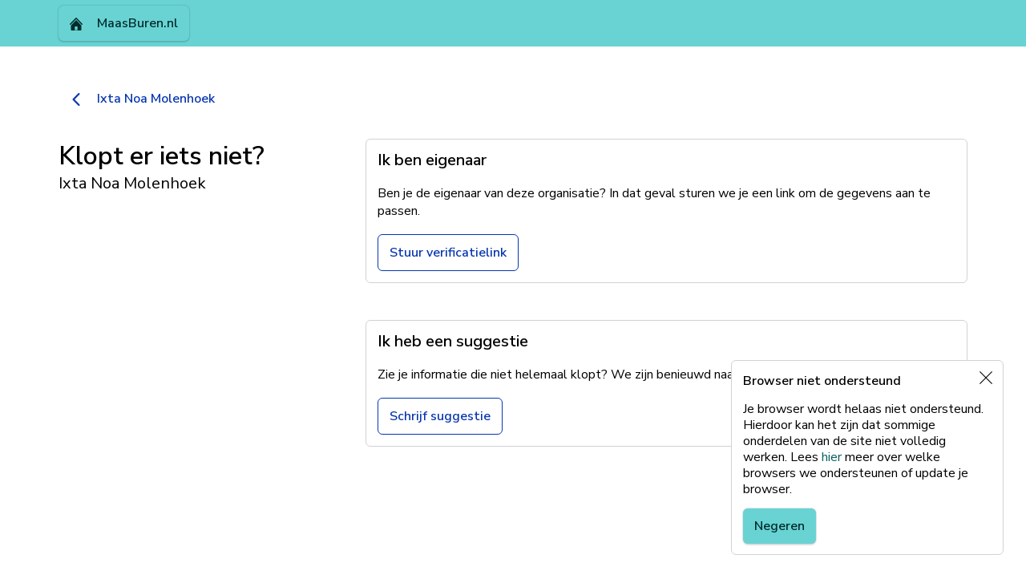

--- FILE ---
content_type: text/css
request_url: https://maasburen.nl/css/app-teal.css?s=v9.26.0-8a1919
body_size: 48273
content:
@charset "UTF-8";.u-visible-ios{display:none}html.os--ios .u-visible-ios{display:block}html.is-standalone .u-hidden-standalone{display:none}.u-button-chromeless{-webkit-appearance:none;border-width:0;box-shadow:none;height:auto;line-height:inherit;margin:0;padding:0;text-shadow:none}.u-button-chromeless,.u-button-chromeless:hover{background:transparent}.u-list-flat{list-style:none;margin:0;padding:0}.u-text-primary,.u-text-primary:hover{color:#69d3d3!important;color:var(--primary,#69d3d3)!important}.u-text-primary-darken,.u-text-primary-darken:hover{color:#55cdcd!important;color:var(--primary-darken,#55cdcd)!important}.u-text-primary-dark,.u-text-primary-dark:hover{color:#126363!important;color:var(--primary-dark,#126363)!important}.u-text-contrast-primary-dark,.u-text-contrast-primary-dark:hover{color:#fff!important;color:var(--contrast-primary-dark,#fff)!important}.u-text-primary-text-link,.u-text-primary-text-link:hover{color:#065e5e!important;color:var(--primary-text-link,#065e5e)!important}.u-text-danger,.u-text-danger:hover{color:#b50202!important;color:var(--danger,#b50202)!important}.u-text-danger-text-link,.u-text-danger-text-link:hover{color:#9c0404!important;color:var(--danger-text-link,#9c0404)!important}.u-text-contrastBackground,.u-text-contrastBackground:hover{color:#000!important;color:var(--contrast-background,#000)!important}.u-text-ui3,.u-text-ui3:hover{color:#545454!important;color:var(--ui3,#545454)!important}.u-text-grey,.u-text-grey:hover{color:#909090!important}.u-text-success,.u-text-success:hover{color:#52cd52!important;color:var(--success,#52cd52)!important}.u-text-success-dark,.u-text-success-dark:hover{color:#166616!important;color:var(--success-dark,#166616)!important}.u-text-success-text-link,.u-text-success-text-link:hover{color:#166616!important;color:var(--success-text-link,#166616)!important}.u-text-shadow-default{text-shadow:0 1px 3px rgba(0,0,0,.2)}.u-text-rss{color:#fe8330!important}.u-clearfix:after{clear:both;content:"";display:table}.u-style--italic{font-style:italic}.u-weight--normal{font-weight:400!important}.u-weight--bold{font-weight:700!important}.u-text-truncate{overflow:hidden;text-overflow:ellipsis;white-space:nowrap}.u-text-hyphenate{-webkit-hyphens:auto;hyphens:auto}.u-text-right{text-align:right!important}@media (min-width:576px){.u-sm-text-right{text-align:right!important}}@media (min-width:768px){.u-md-text-right{text-align:right!important}}@media (min-width:992px){.u-lg-text-right{text-align:right!important}}.u-text-left{text-align:left!important}@media (min-width:576px){.u-sm-text-left{text-align:left!important}}@media (min-width:768px){.u-md-text-left{text-align:left!important}}@media (min-width:992px){.u-lg-text-left{text-align:left!important}}.u-text-center{text-align:center!important}@media (min-width:576px){.u-sm-text-center{text-align:center!important}}@media (min-width:768px){.u-md-text-center{text-align:center!important}}@media (min-width:992px){.u-lg-text-center{text-align:center!important}}@media (min-width:768px){.u-text-right--desktop{text-align:right!important}.u-text-left--desktop{text-align:left!important}.u-text-center--desktop{text-align:center!important}}.u-text-bold{font-weight:700}.u-text-linethrough{text-decoration:line-through}.u-text-underline{text-decoration:underline}.u-text-no-underline{text-decoration:none!important}.u-text-underlined{display:inline-block}.u-text-underlined:after{border-bottom:1px solid;border-color:inherit;content:"";display:block;margin-top:2px}.u-text-fs--tiny{font-size:12px!important}.u-text-fs--normal{font-size:16px!important}.u-text-fs--medium{font-size:20px!important}.u-text-fs--large{font-size:24px!important}.u-text-fs--extra-large{font-size:28px!important}.u-text-fs--huge{font-size:32px!important}.u-text-fs--gigantic{font-size:64px!important}.u-text-fs--inherit{font-size:inherit}.u-text-strikethrough{text-decoration:line-through}.u-text-uppercase{text-transform:uppercase}.u-text-medium{font-size:20px!important;line-height:24px!important}.u-text-normal{font-size:16px!important;line-height:22px!important}.u-text-large{font-size:24px!important;line-height:32px!important}.u-text-invisible{text-indent:-9999px}.u-float--left{float:left}.u-float--right{float:right}@media (min-width:768px){.u-float-desktop--left{float:left}.u-float-desktop--right{float:right}}.u-color--ios-interface{color:#007aff!important}.u-color--ios-interface-secondary{color:#686871!important}.u-hidden,.u-hidden-empty:empty{display:none!important}@media (min-width:768px){.u-hidden-desktop{display:none!important}}.u-inline-block{display:inline-block}@media (min-width:768px){.u-inline-block-desktop{display:inline-block}}@media (max-width:767px){.u-hidden-mobile{display:none!important}}.u-hidden--invisible,.u-invisible{visibility:hidden!important}.u-hidden--invisible{height:1px;overflow:hidden}.u-ps--relative{position:relative!important}.u-ps--absolute{position:absolute!important}.u-mt--0{margin-top:0!important}.u-ml--0{margin-left:0!important}.u-mb--0{margin-bottom:0!important}.u-mr--0{margin-right:0!important}.u-mt--4{margin-top:4px!important}.u-ml--4{margin-left:4px!important}.u-mb--4{margin-bottom:4px!important}.u-mr--4{margin-right:4px!important}.u-mt--6{margin-top:6px!important}.u-ml--6{margin-left:6px!important}.u-mb--6{margin-bottom:6px!important}.u-mr--6{margin-right:6px!important}.u-mt--8{margin-top:8px!important}.u-ml--8{margin-left:8px!important}.u-mb--8{margin-bottom:8px!important}.u-mr--8{margin-right:8px!important}.u-mt--10{margin-top:10px!important}.u-ml--10{margin-left:10px!important}.u-mb--10{margin-bottom:10px!important}.u-mr--10{margin-right:10px!important}.u-mt--12{margin-top:12px!important}.u-ml--12{margin-left:12px!important}.u-mb--12{margin-bottom:12px!important}.u-mr--12{margin-right:12px!important}.u-mt--14{margin-top:14px!important}.u-ml--14{margin-left:14px!important}.u-mb--14{margin-bottom:14px!important}.u-mr--14{margin-right:14px!important}.u-mt--18{margin-top:18px!important}.u-ml--18{margin-left:18px!important}.u-mb--18{margin-bottom:18px!important}.u-mr--18{margin-right:18px!important}.u-mt--22{margin-top:22px!important}.u-ml--22{margin-left:22px!important}.u-mb--22{margin-bottom:22px!important}.u-mr--22{margin-right:22px!important}.u-mt--25{margin-top:25px!important}.u-ml--25{margin-left:25px!important}.u-mb--25{margin-bottom:25px!important}.u-mr--25{margin-right:25px!important}.u-mt--28{margin-top:28px!important}.u-ml--28{margin-left:28px!important}.u-mb--28{margin-bottom:28px!important}.u-mr--28{margin-right:28px!important}.u-pt--0{padding-top:0!important}.u-pl--0{padding-left:0!important}.u-pb--0{padding-bottom:0!important}.u-pr--0{padding-right:0!important}.u-mt--extraSmall{margin-top:4px!important}.u-ml--extraSmall{margin-left:4px!important}.u-mb--extraSmall{margin-bottom:4px!important}.u-mr--extraSmall{margin-right:4px!important}.u-pt--extraSmall{padding-top:4px!important}.u-pl--extraSmall{padding-left:4px!important}.u-pb--extraSmall{padding-bottom:4px!important}.u-pr--extraSmall{padding-right:4px!important}@media (min-width:768px){.u-md-mt--extraSmall{margin-top:4px!important}.u-md-ml--extraSmall{margin-left:4px!important}.u-md-mb--extraSmall{margin-bottom:4px!important}.u-md-mr--extraSmall{margin-right:4px!important}}@media (min-width:992px){.u-lg-mt--extraSmall{margin-top:4px!important}.u-lg-ml--extraSmall{margin-left:4px!important}.u-lg-mb--extraSmall{margin-bottom:4px!important}.u-lg-mr--extraSmall{margin-right:4px!important}}.u-mt--small{margin-top:8px!important}.u-ml--small{margin-left:8px!important}.u-mb--small{margin-bottom:8px!important}.u-mr--small{margin-right:8px!important}.u-pt--small{padding-top:8px!important}.u-pl--small{padding-left:8px!important}.u-pb--small{padding-bottom:8px!important}.u-pr--small{padding-right:8px!important}@media (min-width:768px){.u-md-mt--small{margin-top:8px!important}.u-md-ml--small{margin-left:8px!important}.u-md-mb--small{margin-bottom:8px!important}.u-md-mr--small{margin-right:8px!important}}@media (min-width:992px){.u-lg-mt--small{margin-top:8px!important}.u-lg-ml--small{margin-left:8px!important}.u-lg-mb--small{margin-bottom:8px!important}.u-lg-mr--small{margin-right:8px!important}}.u-mt--smallNegative{margin-top:-8px!important}.u-ml--smallNegative{margin-left:-8px!important}.u-mb--smallNegative{margin-bottom:-8px!important}.u-mr--smallNegative{margin-right:-8px!important}.u-pt--smallNegative{padding-top:-8px!important}.u-pl--smallNegative{padding-left:-8px!important}.u-pb--smallNegative{padding-bottom:-8px!important}.u-pr--smallNegative{padding-right:-8px!important}@media (min-width:768px){.u-md-mt--smallNegative{margin-top:-8px!important}.u-md-ml--smallNegative{margin-left:-8px!important}.u-md-mb--smallNegative{margin-bottom:-8px!important}.u-md-mr--smallNegative{margin-right:-8px!important}}@media (min-width:992px){.u-lg-mt--smallNegative{margin-top:-8px!important}.u-lg-ml--smallNegative{margin-left:-8px!important}.u-lg-mb--smallNegative{margin-bottom:-8px!important}.u-lg-mr--smallNegative{margin-right:-8px!important}}.u-mt--medium{margin-top:14px!important}.u-ml--medium{margin-left:14px!important}.u-mb--medium{margin-bottom:14px!important}.u-mr--medium{margin-right:14px!important}.u-pt--medium{padding-top:14px!important}.u-pl--medium{padding-left:14px!important}.u-pb--medium{padding-bottom:14px!important}.u-pr--medium{padding-right:14px!important}@media (min-width:768px){.u-md-mt--medium{margin-top:14px!important}.u-md-ml--medium{margin-left:14px!important}.u-md-mb--medium{margin-bottom:14px!important}.u-md-mr--medium{margin-right:14px!important}}@media (min-width:992px){.u-lg-mt--medium{margin-top:14px!important}.u-lg-ml--medium{margin-left:14px!important}.u-lg-mb--medium{margin-bottom:14px!important}.u-lg-mr--medium{margin-right:14px!important}}.u-mt--mediumNegative{margin-top:-14px!important}.u-ml--mediumNegative{margin-left:-14px!important}.u-mb--mediumNegative{margin-bottom:-14px!important}.u-mr--mediumNegative{margin-right:-14px!important}.u-pt--mediumNegative{padding-top:-14px!important}.u-pl--mediumNegative{padding-left:-14px!important}.u-pb--mediumNegative{padding-bottom:-14px!important}.u-pr--mediumNegative{padding-right:-14px!important}@media (min-width:768px){.u-md-mt--mediumNegative{margin-top:-14px!important}.u-md-ml--mediumNegative{margin-left:-14px!important}.u-md-mb--mediumNegative{margin-bottom:-14px!important}.u-md-mr--mediumNegative{margin-right:-14px!important}}@media (min-width:992px){.u-lg-mt--mediumNegative{margin-top:-14px!important}.u-lg-ml--mediumNegative{margin-left:-14px!important}.u-lg-mb--mediumNegative{margin-bottom:-14px!important}.u-lg-mr--mediumNegative{margin-right:-14px!important}}.u-mt--large{margin-top:18px!important}.u-ml--large{margin-left:18px!important}.u-mb--large{margin-bottom:18px!important}.u-mr--large{margin-right:18px!important}.u-pt--large{padding-top:18px!important}.u-pl--large{padding-left:18px!important}.u-pb--large{padding-bottom:18px!important}.u-pr--large{padding-right:18px!important}@media (min-width:768px){.u-md-mt--large{margin-top:18px!important}.u-md-ml--large{margin-left:18px!important}.u-md-mb--large{margin-bottom:18px!important}.u-md-mr--large{margin-right:18px!important}}@media (min-width:992px){.u-lg-mt--large{margin-top:18px!important}.u-lg-ml--large{margin-left:18px!important}.u-lg-mb--large{margin-bottom:18px!important}.u-lg-mr--large{margin-right:18px!important}}.u-mt--extra-large{margin-top:28px!important}.u-ml--extra-large{margin-left:28px!important}.u-mb--extra-large{margin-bottom:28px!important}.u-mr--extra-large{margin-right:28px!important}.u-pt--extra-large{padding-top:28px!important}.u-pl--extra-large{padding-left:28px!important}.u-pb--extra-large{padding-bottom:28px!important}.u-pr--extra-large{padding-right:28px!important}@media (min-width:768px){.u-md-mt--extra-large{margin-top:28px!important}.u-md-ml--extra-large{margin-left:28px!important}.u-md-mb--extra-large{margin-bottom:28px!important}.u-md-mr--extra-large{margin-right:28px!important}}@media (min-width:992px){.u-lg-mt--extra-large{margin-top:28px!important}.u-lg-ml--extra-large{margin-left:28px!important}.u-lg-mb--extra-large{margin-bottom:28px!important}.u-lg-mr--extra-large{margin-right:28px!important}}.u-mt--extraLarge{margin-top:28px!important}.u-ml--extraLarge{margin-left:28px!important}.u-mb--extraLarge{margin-bottom:28px!important}.u-mr--extraLarge{margin-right:28px!important}.u-pt--extraLarge{padding-top:28px!important}.u-pl--extraLarge{padding-left:28px!important}.u-pb--extraLarge{padding-bottom:28px!important}.u-pr--extraLarge{padding-right:28px!important}@media (min-width:768px){.u-md-mt--extraLarge{margin-top:28px!important}.u-md-ml--extraLarge{margin-left:28px!important}.u-md-mb--extraLarge{margin-bottom:28px!important}.u-md-mr--extraLarge{margin-right:28px!important}}@media (min-width:992px){.u-lg-mt--extraLarge{margin-top:28px!important}.u-lg-ml--extraLarge{margin-left:28px!important}.u-lg-mb--extraLarge{margin-bottom:28px!important}.u-lg-mr--extraLarge{margin-right:28px!important}}.u-mt--extraLargeNegative{margin-top:-28px!important}.u-ml--extraLargeNegative{margin-left:-28px!important}.u-mb--extraLargeNegative{margin-bottom:-28px!important}.u-mr--extraLargeNegative{margin-right:-28px!important}.u-pt--extraLargeNegative{padding-top:-28px!important}.u-pl--extraLargeNegative{padding-left:-28px!important}.u-pb--extraLargeNegative{padding-bottom:-28px!important}.u-pr--extraLargeNegative{padding-right:-28px!important}@media (min-width:768px){.u-md-mt--extraLargeNegative{margin-top:-28px!important}.u-md-ml--extraLargeNegative{margin-left:-28px!important}.u-md-mb--extraLargeNegative{margin-bottom:-28px!important}.u-md-mr--extraLargeNegative{margin-right:-28px!important}}@media (min-width:992px){.u-lg-mt--extraLargeNegative{margin-top:-28px!important}.u-lg-ml--extraLargeNegative{margin-left:-28px!important}.u-lg-mb--extraLargeNegative{margin-bottom:-28px!important}.u-lg-mr--extraLargeNegative{margin-right:-28px!important}}.u-mt--huge{margin-top:42px!important}.u-ml--huge{margin-left:42px!important}.u-mb--huge{margin-bottom:42px!important}.u-mr--huge{margin-right:42px!important}.u-pt--huge{padding-top:42px!important}.u-pl--huge{padding-left:42px!important}.u-pb--huge{padding-bottom:42px!important}.u-pr--huge{padding-right:42px!important}@media (min-width:768px){.u-md-mt--huge{margin-top:42px!important}.u-md-ml--huge{margin-left:42px!important}.u-md-mb--huge{margin-bottom:42px!important}.u-md-mr--huge{margin-right:42px!important}}@media (min-width:992px){.u-lg-mt--huge{margin-top:42px!important}.u-lg-ml--huge{margin-left:42px!important}.u-lg-mb--huge{margin-bottom:42px!important}.u-lg-mr--huge{margin-right:42px!important}}.u-mt--gigantic{margin-top:58px!important}.u-ml--gigantic{margin-left:58px!important}.u-mb--gigantic{margin-bottom:58px!important}.u-mr--gigantic{margin-right:58px!important}.u-pt--gigantic{padding-top:58px!important}.u-pl--gigantic{padding-left:58px!important}.u-pb--gigantic{padding-bottom:58px!important}.u-pr--gigantic{padding-right:58px!important}@media (min-width:768px){.u-md-mt--gigantic{margin-top:58px!important}.u-md-ml--gigantic{margin-left:58px!important}.u-md-mb--gigantic{margin-bottom:58px!important}.u-md-mr--gigantic{margin-right:58px!important}}@media (min-width:992px){.u-lg-mt--gigantic{margin-top:58px!important}.u-lg-ml--gigantic{margin-left:58px!important}.u-lg-mb--gigantic{margin-bottom:58px!important}.u-lg-mr--gigantic{margin-right:58px!important}}@media (max-width:575.98px){.u-xsNegativeHorizontalMargins{margin-left:-14px;margin-right:-14px}}.u-grid-col--1{width:8.3333333333!important}@media (min-width:768px){.u-grid-col-desktop--1{width:8.3333333333%!important}}.u-grid-col--2{width:16.6666666667!important}@media (min-width:768px){.u-grid-col-desktop--2{width:16.6666666667%!important}}.u-grid-col--3{width:25!important}@media (min-width:768px){.u-grid-col-desktop--3{width:25%!important}}.u-grid-col--4{width:33.3333333333!important}@media (min-width:768px){.u-grid-col-desktop--4{width:33.3333333333%!important}}.u-grid-col--5{width:41.6666666667!important}@media (min-width:768px){.u-grid-col-desktop--5{width:41.6666666667%!important}}.u-grid-col--6{width:50!important}@media (min-width:768px){.u-grid-col-desktop--6{width:50%!important}}.u-grid-col--7{width:58.3333333333!important}@media (min-width:768px){.u-grid-col-desktop--7{width:58.3333333333%!important}}.u-grid-col--8{width:66.6666666667!important}@media (min-width:768px){.u-grid-col-desktop--8{width:66.6666666667%!important}}.u-grid-col--9{width:75!important}@media (min-width:768px){.u-grid-col-desktop--9{width:75%!important}}.u-grid-col--10{width:83.3333333333!important}@media (min-width:768px){.u-grid-col-desktop--10{width:83.3333333333%!important}}.u-grid-col--11{width:91.6666666667!important}@media (min-width:768px){.u-grid-col-desktop--11{width:91.6666666667%!important}}.u-grid-col--12{width:100!important}@media (min-width:768px){.u-grid-col-desktop--12{width:100%!important}}.u-hidden-checkbox,.u-hidden-radio{clip:rect(0 0 0 0);border:0;height:1px;margin:-1px;overflow:hidden;padding:0;position:absolute;width:1px}.u-middle-before{height:100%}.u-align-middle,.u-middle-before,.u-middle-helper{display:inline-block;vertical-align:middle}.u-middle-helper{height:100%}.u-button-after-input{display:block;margin-top:10px!important;width:100%}@media (min-width:768px){.u-button-after-input{display:inline-block;margin-left:20px!important;margin-top:0!important;width:auto}}.u-break-after:after,.u-break-before:before{content:"\a";white-space:pre}.u-break-word{word-break:break-word}.u-header-placeholder{height:60px}.u-eliminate-gutter{margin-left:-14px!important;margin-right:-14px!important}.u-img-responsive{display:block;height:auto;max-width:100%}.u-nowrap{white-space:nowrap}.u-wrap{white-space:normal}.ui-helper-hidden-accessible{display:none!important}.u-display--block{display:block!important}.u-display--flex{display:flex!important}.u-flex--1{flex:1!important}.u-align-items-start{align-items:flex-start!important}.u-align-items-end{align-items:flex-end!important}.u-align-items-center{align-items:center!important}.u-hidden--viewport{left:-9999px;position:absolute;top:-9999px}.u-lineHeight--inherit{line-height:inherit!important}.u-lineHeight--initial{line-height:normal!important}.u-lineHeight--mediumLarge{line-height:26px!important}.u-lineHeight--large{line-height:32px!important}.u-height--100{height:100%!important}.u-cursor--pointer{cursor:pointer}.u-pointer-events--none{pointer-events:none}.u-pointer-events--auto{pointer-events:auto}.u-min-width--0{min-width:0}.u-width--auto{width:auto!important}.u-rounded{border-radius:6px!important}.u-rounded--large{border-radius:12px}.u-circle{border-radius:100%!important}.u-input--hidden{left:-99999px;opacity:0;position:absolute;top:0}.u-fill--primary{fill:#69d3d3!important;fill:var(--primary,#69d3d3)!important}.u-fill--danger{fill:#b50202!important;fill:var(--danger,#b50202)!important}.u-fill--success{fill:#52cd52!important;fill:var(--success,#52cd52)!important}.u-fill--contrastBackground{color:#000!important;color:var(--contrast-background,#000)!important}.u-fill--ui3{fill:#545454!important;fill:var(--ui3,#545454)!important}.u-svg-illustration{opacity:0}.u-svg-illustration.is-replaced-svg{opacity:1}.u-svg-illustration,.u-svg-illustration path{fill:#000!important;fill:var(--contrast-background,#000)!important}.u-svg-illustration circle.primary,.u-svg-illustration path.primary,.u-svg-illustration rect.primary{fill:#69d3d3!important;fill:var(--primary,#69d3d3)!important}.u-svg-illustration circle.primary-lighter,.u-svg-illustration path.primary-lighter,.u-svg-illustration rect.primary-lighter{fill:#ebffff!important;fill:var(--primary-lighter,#ebffff)!important}.u-svg-illustration circle.contrast-primary,.u-svg-illustration path.contrast-primary,.u-svg-illustration rect.contrast-primary{fill:#002c2c!important;fill:var(--contrast-primary,#002c2c)!important}.u-svg-illustration--primary circle,.u-svg-illustration--primary path,.u-svg-illustration--primary rect{fill:#69d3d3!important;fill:var(--primary,#69d3d3)!important}.u-background--primary{background:#69d3d3!important;background:var(--primary,#69d3d3)!important}.u-background--zoom{fill:#fff!important;background:#0e71eb!important;color:#fff!important}.u-background--google-meet{fill:#fff!important;background:#058d7f!important;color:#fff!important}.u-background--microsoft-teams{fill:#fff!important;background:#5558af!important;color:#fff!important}.u-background--skype{fill:#fff!important;background:#0078d7!important;color:#fff!important}.u-background--whereby{background:#f4e3c8!important;color:#222!important}.u-visible-on-focus{left:-1000px;overflow:hidden;position:absolute;text-align:left;top:-1000px;z-index:1000}.u-visible-on-focus:active,.u-visible-on-focus:focus,.u-visible-on-focus:hover{left:20px;overflow:visible;top:20px}.u-withoutVerticalMargins>:first-child{margin-top:0!important}.u-withoutVerticalMargins>:last-child{margin-bottom:0!important}.u-overflow--hidden{overflow:hidden!important}.u-overflow--visible{overflow:visible!important}.u-box-shadow--default{box-shadow:0 0 2px 0 rgba(0,0,0,.3),0 2px 2px 0 rgba(0,0,0,.1)}.u-button-height{height:44px}.u-border{border:1px solid #d2d2d2;border:1px solid var(--ui2,#d2d2d2)}.u-border--background{border:1px solid #fff;border:1px solid var(--background,#fff)}.u-border--fat{border-width:2px}.u-corner{display:inline-block;line-height:0;position:absolute}.u-corner--right{right:0}.u-corner--left{left:0}.u-corner--top{top:0}.u-corner--bottom{bottom:0}.u-corner--all{bottom:0;left:0;right:0;top:0}.u-mirror-vertical{transform:scaleY(-1)}.u-link-underline-container a{text-decoration:underline}ul.u-unstyled{list-style-type:none;margin:0;padding:0}.u-width--full{width:100%}.u-prevent-browser-tooltip:after{content:"";display:block}.d-none{display:none!important}.d-inline{display:inline!important}.d-inline-block{display:inline-block!important}.d-block{display:block!important}.d-table{display:table!important}.d-table-row{display:table-row!important}.d-table-cell{display:table-cell!important}.d-flex{display:flex!important}.d-inline-flex{display:inline-flex!important}@media (min-width:576px){.d-sm-none{display:none!important}.d-sm-inline{display:inline!important}.d-sm-inline-block{display:inline-block!important}.d-sm-block{display:block!important}.d-sm-table{display:table!important}.d-sm-table-row{display:table-row!important}.d-sm-table-cell{display:table-cell!important}.d-sm-flex{display:flex!important}.d-sm-inline-flex{display:inline-flex!important}}@media (min-width:768px){.d-md-none{display:none!important}.d-md-inline{display:inline!important}.d-md-inline-block{display:inline-block!important}.d-md-block{display:block!important}.d-md-table{display:table!important}.d-md-table-row{display:table-row!important}.d-md-table-cell{display:table-cell!important}.d-md-flex{display:flex!important}.d-md-inline-flex{display:inline-flex!important}}@media (min-width:992px){.d-lg-none{display:none!important}.d-lg-inline{display:inline!important}.d-lg-inline-block{display:inline-block!important}.d-lg-block{display:block!important}.d-lg-table{display:table!important}.d-lg-table-row{display:table-row!important}.d-lg-table-cell{display:table-cell!important}.d-lg-flex{display:flex!important}.d-lg-inline-flex{display:inline-flex!important}}@media (min-width:1200px){.d-xl-none{display:none!important}.d-xl-inline{display:inline!important}.d-xl-inline-block{display:inline-block!important}.d-xl-block{display:block!important}.d-xl-table{display:table!important}.d-xl-table-row{display:table-row!important}.d-xl-table-cell{display:table-cell!important}.d-xl-flex{display:flex!important}.d-xl-inline-flex{display:inline-flex!important}}@media print{.d-print-none{display:none!important}.d-print-inline{display:inline!important}.d-print-inline-block{display:inline-block!important}.d-print-block{display:block!important}.d-print-table{display:table!important}.d-print-table-row{display:table-row!important}.d-print-table-cell{display:table-cell!important}.d-print-flex{display:flex!important}.d-print-inline-flex{display:inline-flex!important}}.flex-row{flex-direction:row!important}.flex-column{flex-direction:column!important}.flex-row-reverse{flex-direction:row-reverse!important}.flex-column-reverse{flex-direction:column-reverse!important}.flex-wrap{flex-wrap:wrap!important}.flex-nowrap{flex-wrap:nowrap!important}.flex-wrap-reverse{flex-wrap:wrap-reverse!important}.flex-fill{flex:1 1 auto!important}.flex-grow-0{flex-grow:0!important}.flex-grow-1{flex-grow:1!important}.flex-shrink-0{flex-shrink:0!important}.flex-shrink-1{flex-shrink:1!important}.justify-content-start{justify-content:flex-start!important}.justify-content-end{justify-content:flex-end!important}.justify-content-center{justify-content:center!important}.justify-content-between{justify-content:space-between!important}.justify-content-around{justify-content:space-around!important}.align-items-start{align-items:flex-start!important}.align-items-end{align-items:flex-end!important}.align-items-center{align-items:center!important}.align-items-baseline{align-items:baseline!important}.align-items-stretch{align-items:stretch!important}.align-content-start{align-content:flex-start!important}.align-content-end{align-content:flex-end!important}.align-content-center{align-content:center!important}.align-content-between{align-content:space-between!important}.align-content-around{align-content:space-around!important}.align-content-stretch{align-content:stretch!important}.align-self-auto{align-self:auto!important}.align-self-start{align-self:flex-start!important}.align-self-end{align-self:flex-end!important}.align-self-center{align-self:center!important}.align-self-baseline{align-self:baseline!important}.align-self-stretch{align-self:stretch!important}@media (min-width:576px){.flex-sm-row{flex-direction:row!important}.flex-sm-column{flex-direction:column!important}.flex-sm-row-reverse{flex-direction:row-reverse!important}.flex-sm-column-reverse{flex-direction:column-reverse!important}.flex-sm-wrap{flex-wrap:wrap!important}.flex-sm-nowrap{flex-wrap:nowrap!important}.flex-sm-wrap-reverse{flex-wrap:wrap-reverse!important}.flex-sm-fill{flex:1 1 auto!important}.flex-sm-grow-0{flex-grow:0!important}.flex-sm-grow-1{flex-grow:1!important}.flex-sm-shrink-0{flex-shrink:0!important}.flex-sm-shrink-1{flex-shrink:1!important}.justify-content-sm-start{justify-content:flex-start!important}.justify-content-sm-end{justify-content:flex-end!important}.justify-content-sm-center{justify-content:center!important}.justify-content-sm-between{justify-content:space-between!important}.justify-content-sm-around{justify-content:space-around!important}.align-items-sm-start{align-items:flex-start!important}.align-items-sm-end{align-items:flex-end!important}.align-items-sm-center{align-items:center!important}.align-items-sm-baseline{align-items:baseline!important}.align-items-sm-stretch{align-items:stretch!important}.align-content-sm-start{align-content:flex-start!important}.align-content-sm-end{align-content:flex-end!important}.align-content-sm-center{align-content:center!important}.align-content-sm-between{align-content:space-between!important}.align-content-sm-around{align-content:space-around!important}.align-content-sm-stretch{align-content:stretch!important}.align-self-sm-auto{align-self:auto!important}.align-self-sm-start{align-self:flex-start!important}.align-self-sm-end{align-self:flex-end!important}.align-self-sm-center{align-self:center!important}.align-self-sm-baseline{align-self:baseline!important}.align-self-sm-stretch{align-self:stretch!important}}@media (min-width:768px){.flex-md-row{flex-direction:row!important}.flex-md-column{flex-direction:column!important}.flex-md-row-reverse{flex-direction:row-reverse!important}.flex-md-column-reverse{flex-direction:column-reverse!important}.flex-md-wrap{flex-wrap:wrap!important}.flex-md-nowrap{flex-wrap:nowrap!important}.flex-md-wrap-reverse{flex-wrap:wrap-reverse!important}.flex-md-fill{flex:1 1 auto!important}.flex-md-grow-0{flex-grow:0!important}.flex-md-grow-1{flex-grow:1!important}.flex-md-shrink-0{flex-shrink:0!important}.flex-md-shrink-1{flex-shrink:1!important}.justify-content-md-start{justify-content:flex-start!important}.justify-content-md-end{justify-content:flex-end!important}.justify-content-md-center{justify-content:center!important}.justify-content-md-between{justify-content:space-between!important}.justify-content-md-around{justify-content:space-around!important}.align-items-md-start{align-items:flex-start!important}.align-items-md-end{align-items:flex-end!important}.align-items-md-center{align-items:center!important}.align-items-md-baseline{align-items:baseline!important}.align-items-md-stretch{align-items:stretch!important}.align-content-md-start{align-content:flex-start!important}.align-content-md-end{align-content:flex-end!important}.align-content-md-center{align-content:center!important}.align-content-md-between{align-content:space-between!important}.align-content-md-around{align-content:space-around!important}.align-content-md-stretch{align-content:stretch!important}.align-self-md-auto{align-self:auto!important}.align-self-md-start{align-self:flex-start!important}.align-self-md-end{align-self:flex-end!important}.align-self-md-center{align-self:center!important}.align-self-md-baseline{align-self:baseline!important}.align-self-md-stretch{align-self:stretch!important}}@media (min-width:992px){.flex-lg-row{flex-direction:row!important}.flex-lg-column{flex-direction:column!important}.flex-lg-row-reverse{flex-direction:row-reverse!important}.flex-lg-column-reverse{flex-direction:column-reverse!important}.flex-lg-wrap{flex-wrap:wrap!important}.flex-lg-nowrap{flex-wrap:nowrap!important}.flex-lg-wrap-reverse{flex-wrap:wrap-reverse!important}.flex-lg-fill{flex:1 1 auto!important}.flex-lg-grow-0{flex-grow:0!important}.flex-lg-grow-1{flex-grow:1!important}.flex-lg-shrink-0{flex-shrink:0!important}.flex-lg-shrink-1{flex-shrink:1!important}.justify-content-lg-start{justify-content:flex-start!important}.justify-content-lg-end{justify-content:flex-end!important}.justify-content-lg-center{justify-content:center!important}.justify-content-lg-between{justify-content:space-between!important}.justify-content-lg-around{justify-content:space-around!important}.align-items-lg-start{align-items:flex-start!important}.align-items-lg-end{align-items:flex-end!important}.align-items-lg-center{align-items:center!important}.align-items-lg-baseline{align-items:baseline!important}.align-items-lg-stretch{align-items:stretch!important}.align-content-lg-start{align-content:flex-start!important}.align-content-lg-end{align-content:flex-end!important}.align-content-lg-center{align-content:center!important}.align-content-lg-between{align-content:space-between!important}.align-content-lg-around{align-content:space-around!important}.align-content-lg-stretch{align-content:stretch!important}.align-self-lg-auto{align-self:auto!important}.align-self-lg-start{align-self:flex-start!important}.align-self-lg-end{align-self:flex-end!important}.align-self-lg-center{align-self:center!important}.align-self-lg-baseline{align-self:baseline!important}.align-self-lg-stretch{align-self:stretch!important}}@media (min-width:1200px){.flex-xl-row{flex-direction:row!important}.flex-xl-column{flex-direction:column!important}.flex-xl-row-reverse{flex-direction:row-reverse!important}.flex-xl-column-reverse{flex-direction:column-reverse!important}.flex-xl-wrap{flex-wrap:wrap!important}.flex-xl-nowrap{flex-wrap:nowrap!important}.flex-xl-wrap-reverse{flex-wrap:wrap-reverse!important}.flex-xl-fill{flex:1 1 auto!important}.flex-xl-grow-0{flex-grow:0!important}.flex-xl-grow-1{flex-grow:1!important}.flex-xl-shrink-0{flex-shrink:0!important}.flex-xl-shrink-1{flex-shrink:1!important}.justify-content-xl-start{justify-content:flex-start!important}.justify-content-xl-end{justify-content:flex-end!important}.justify-content-xl-center{justify-content:center!important}.justify-content-xl-between{justify-content:space-between!important}.justify-content-xl-around{justify-content:space-around!important}.align-items-xl-start{align-items:flex-start!important}.align-items-xl-end{align-items:flex-end!important}.align-items-xl-center{align-items:center!important}.align-items-xl-baseline{align-items:baseline!important}.align-items-xl-stretch{align-items:stretch!important}.align-content-xl-start{align-content:flex-start!important}.align-content-xl-end{align-content:flex-end!important}.align-content-xl-center{align-content:center!important}.align-content-xl-between{align-content:space-between!important}.align-content-xl-around{align-content:space-around!important}.align-content-xl-stretch{align-content:stretch!important}.align-self-xl-auto{align-self:auto!important}.align-self-xl-start{align-self:flex-start!important}.align-self-xl-end{align-self:flex-end!important}.align-self-xl-center{align-self:center!important}.align-self-xl-baseline{align-self:baseline!important}.align-self-xl-stretch{align-self:stretch!important}}
/*!
Chosen, a Select Box Enhancer for jQuery and Prototype
by Patrick Filler for Harvest, http://getharvest.com

Version 1.8.5
Full source at https://github.com/harvesthq/chosen
Copyright (c) 2011-2018 Harvest http://getharvest.com

MIT License, https://github.com/harvesthq/chosen/blob/master/LICENSE.md
This file is generated by `grunt build`, do not edit it by hand.
*/.chosen-container{display:inline-block;font-size:13px;position:relative;-webkit-user-select:none;-moz-user-select:none;user-select:none;vertical-align:middle}.chosen-container *{box-sizing:border-box}.chosen-container .chosen-drop{background:#fff;border:1px solid #aaa;border-top:0;box-shadow:0 4px 5px rgba(0,0,0,.15);display:none;position:absolute;top:100%;width:100%;z-index:1010}.chosen-container.chosen-with-drop .chosen-drop{display:block}.chosen-container a{cursor:pointer}.chosen-container .chosen-single .group-name,.chosen-container .search-choice .group-name{color:#999;font-weight:400;margin-right:4px;overflow:hidden;text-overflow:ellipsis;white-space:nowrap}.chosen-container .chosen-single .group-name:after,.chosen-container .search-choice .group-name:after{content:":";padding-left:2px;vertical-align:top}.chosen-container-single .chosen-single{background-color:#fff;background:linear-gradient(#fff 20%,#f6f6f6 50%,#eee 52%,#f4f4f4);background-clip:padding-box;border:1px solid #aaa;border-radius:5px;box-shadow:inset 0 0 3px #fff,0 1px 1px rgba(0,0,0,.1);color:#444;display:block;height:25px;line-height:24px;overflow:hidden;padding:0 0 0 8px;position:relative;text-decoration:none;white-space:nowrap}.chosen-container-single .chosen-single input[type=text]{cursor:pointer;opacity:0;position:absolute;width:0}.chosen-container-single .chosen-default{color:#999}.chosen-container-single .chosen-single span{display:block;margin-right:26px;overflow:hidden;text-overflow:ellipsis;white-space:nowrap}.chosen-container-single .chosen-single-with-deselect span{margin-right:38px}.chosen-container-single .chosen-single abbr{background:url(chosen-sprite.png) -42px 1px no-repeat;display:block;font-size:1px;height:12px;position:absolute;right:26px;top:6px;width:12px}.chosen-container-single .chosen-single abbr:hover,.chosen-container-single.chosen-disabled .chosen-single abbr:hover{background-position:-42px -10px}.chosen-container-single .chosen-single div{display:block;height:100%;position:absolute;right:0;top:0;width:18px}.chosen-container-single .chosen-single div b{background:url(chosen-sprite.png) no-repeat 0 2px;display:block;height:100%;width:100%}.chosen-container-single .chosen-search{margin:0;padding:3px 4px;position:relative;white-space:nowrap;z-index:1010}.chosen-container-single .chosen-search input[type=text]{background:url(chosen-sprite.png) no-repeat 100% -20px;border:1px solid #aaa;border-radius:0;font-family:sans-serif;font-size:1em;height:auto;line-height:normal;margin:1px 0;outline:0;padding:4px 20px 4px 5px;width:100%}.chosen-container-single .chosen-drop{background-clip:padding-box;border-radius:0 0 4px 4px;margin-top:-1px}.chosen-container-single.chosen-container-single-nosearch .chosen-search{opacity:0;pointer-events:none;position:absolute}.chosen-container .chosen-results{-webkit-overflow-scrolling:touch;color:#444;margin:0 4px 4px 0;max-height:240px;overflow-x:hidden;overflow-y:auto;padding:0 0 0 4px;position:relative}.chosen-container .chosen-results li{word-wrap:break-word;-webkit-touch-callout:none;display:none;line-height:15px;list-style:none;margin:0;padding:5px 6px}.chosen-container .chosen-results li.active-result{cursor:pointer;display:list-item}.chosen-container .chosen-results li.disabled-result{color:#ccc;cursor:default;display:list-item}.chosen-container .chosen-results li.highlighted{background-color:#3875d7;background-image:linear-gradient(#3875d7 20%,#2a62bc 90%);color:#fff}.chosen-container .chosen-results li.no-results{background:#f4f4f4;color:#777;display:list-item}.chosen-container .chosen-results li.group-result{cursor:default;display:list-item;font-weight:700}.chosen-container .chosen-results li.group-option{padding-left:15px}.chosen-container .chosen-results li em{font-style:normal;text-decoration:underline}.chosen-container-multi .chosen-choices{background-color:#fff;background-image:linear-gradient(#eee 1%,#fff 15%);border:1px solid #aaa;cursor:text;height:auto;margin:0;overflow:hidden;padding:0 5px;position:relative;width:100%}.chosen-container-multi .chosen-choices li{float:left;list-style:none}.chosen-container-multi .chosen-choices li.search-field{margin:0;padding:0;white-space:nowrap}.chosen-container-multi .chosen-choices li.search-field input[type=text]{background:transparent!important;border:0!important;border-radius:0;box-shadow:none;color:#999;font-family:sans-serif;font-size:100%;height:25px;line-height:normal;margin:1px 0;outline:0;padding:0;width:25px}.chosen-container-multi .chosen-choices li.search-choice{background-clip:padding-box;background-color:#eee;background-image:linear-gradient(#f4f4f4 20%,#f0f0f0 50%,#e8e8e8 52%,#eee);background-repeat:repeat-x;background-size:100% 19px;border:1px solid #aaa;border-radius:3px;box-shadow:inset 0 0 2px #fff,0 1px 0 rgba(0,0,0,.05);color:#333;cursor:default;line-height:13px;margin:3px 5px 3px 0;max-width:100%;padding:3px 20px 3px 5px;position:relative}.chosen-container-multi .chosen-choices li.search-choice span{word-wrap:break-word}.chosen-container-multi .chosen-choices li.search-choice .search-choice-close{background:url(chosen-sprite.png) -42px 1px no-repeat;display:block;font-size:1px;height:12px;position:absolute;right:3px;top:4px;width:12px}.chosen-container-multi .chosen-choices li.search-choice .search-choice-close:hover{background-position:-42px -10px}.chosen-container-multi .chosen-choices li.search-choice-disabled{background-color:#e4e4e4;background-image:linear-gradient(#f4f4f4 20%,#f0f0f0 50%,#e8e8e8 52%,#eee);border:1px solid #ccc;color:#666;padding-right:5px}.chosen-container-multi .chosen-choices li.search-choice-focus{background:#d4d4d4}.chosen-container-multi .chosen-choices li.search-choice-focus .search-choice-close{background-position:-42px -10px}.chosen-container-multi .chosen-results{margin:0;padding:0}.chosen-container-multi .chosen-drop .result-selected{color:#ccc;cursor:default;display:list-item}.chosen-container-active .chosen-single{border:1px solid #5897fb;box-shadow:0 0 5px rgba(0,0,0,.3)}.chosen-container-active.chosen-with-drop .chosen-single{background-image:linear-gradient(#eee 20%,#fff 80%);border:1px solid #aaa;border-bottom-left-radius:0;border-bottom-right-radius:0;box-shadow:inset 0 1px 0 #fff}.chosen-container-active.chosen-with-drop .chosen-single div{background:transparent;border-left:none}.chosen-container-active.chosen-with-drop .chosen-single div b{background-position:-18px 2px}.chosen-container-active .chosen-choices{border:1px solid #5897fb;box-shadow:0 0 5px rgba(0,0,0,.3)}.chosen-container-active .chosen-choices li.search-field input[type=text]{color:#222!important}.chosen-disabled{cursor:default;opacity:.5!important}.chosen-disabled .chosen-choices .search-choice .search-choice-close,.chosen-disabled .chosen-single{cursor:default}.chosen-rtl{text-align:right}.chosen-rtl .chosen-single{overflow:visible;padding:0 8px 0 0}.chosen-rtl .chosen-single span{direction:rtl;margin-left:26px;margin-right:0}.chosen-rtl .chosen-single-with-deselect span{margin-left:38px}.chosen-rtl .chosen-single div{left:3px;right:auto}.chosen-rtl .chosen-single abbr{left:26px;right:auto}.chosen-rtl .chosen-choices li{float:right}.chosen-rtl .chosen-choices li.search-field input[type=text]{direction:rtl}.chosen-rtl .chosen-choices li.search-choice{margin:3px 5px 3px 0;padding:3px 5px 3px 19px}.chosen-rtl .chosen-choices li.search-choice .search-choice-close{left:4px;right:auto}.chosen-rtl.chosen-container-single .chosen-results{margin:0 0 4px 4px;padding:0 4px 0 0}.chosen-rtl .chosen-results li.group-option{padding-left:0;padding-right:15px}.chosen-rtl.chosen-container-active.chosen-with-drop .chosen-single div{border-right:none}.chosen-rtl .chosen-search input[type=text]{background:url(chosen-sprite.png) no-repeat -30px -20px;direction:rtl;padding:4px 5px 4px 20px}.chosen-rtl.chosen-container-single .chosen-single div b{background-position:6px 2px}.chosen-rtl.chosen-container-single.chosen-with-drop .chosen-single div b{background-position:-12px 2px}@media only screen and (-webkit-min-device-pixel-ratio:1.5),only screen and (min-resolution:1.5dppx),only screen and (min-resolution:144dpi){.chosen-container .chosen-results-scroll-down span,.chosen-container .chosen-results-scroll-up span,.chosen-container-multi .chosen-choices .search-choice .search-choice-close,.chosen-container-single .chosen-search input[type=text],.chosen-container-single .chosen-single abbr,.chosen-container-single .chosen-single div b,.chosen-rtl .chosen-search input[type=text]{background-image:url(chosen-sprite@2x.png)!important;background-repeat:no-repeat!important;background-size:52px 37px!important}}
/*!
 *  Font Awesome 4.7.0 by @davegandy - http://fontawesome.io - @fontawesome
 *  License - http://fontawesome.io/license (Font: SIL OFL 1.1, CSS: MIT License)
 */@font-face{font-family:FontAwesome;font-style:normal;font-weight:400;src:url(../static/fonts/fontawesome-webfont.eot?v=4.7.0);src:url(../static/fonts/fontawesome-webfont.eot?#iefix&v=4.7.0) format("embedded-opentype"),url(../static/fonts/fontawesome-webfont.woff2?v=4.7.0) format("woff2"),url(../static/fonts/fontawesome-webfont.woff?v=4.7.0) format("woff"),url(../static/fonts/fontawesome-webfont.ttf?v=4.7.0) format("truetype"),url(../static/fonts/fontawesome-webfont.svg?v=4.7.0#fontawesomeregular) format("svg")}.fa{-webkit-font-smoothing:antialiased;-moz-osx-font-smoothing:grayscale;display:inline-block;font:normal normal normal 14px/1 FontAwesome;font-size:inherit;text-rendering:auto}.fa-lg{font-size:1.3333333333em;line-height:.75em;vertical-align:-15%}.fa-2x{font-size:2em}.fa-3x{font-size:3em}.fa-4x{font-size:4em}.fa-5x{font-size:5em}.fa-fw{text-align:center;width:1.2857142857em}.fa-ul{list-style-type:none;margin-left:2.1428571429em;padding-left:0}.fa-ul>li{position:relative}.fa-li{left:-2.1428571429em;position:absolute;text-align:center;top:.1428571429em;width:2.1428571429em}.fa-li.fa-lg{left:-1.8571428571em}.fa-border{border:.08em solid #eee;border-radius:.1em;padding:.2em .25em .15em}.fa-pull-left{float:left}.fa-pull-right{float:right}.fa.fa-pull-left{margin-right:.3em}.fa.fa-pull-right{margin-left:.3em}.pull-right{float:right}.pull-left{float:left}.fa.pull-left{margin-right:.3em}.fa.pull-right{margin-left:.3em}.fa-spin{animation:fa-spin 2s linear infinite}.fa-pulse{animation:fa-spin 1s steps(8) infinite}@keyframes fa-spin{0%{transform:rotate(0deg)}to{transform:rotate(359deg)}}.fa-rotate-90{-ms-filter:"progid:DXImageTransform.Microsoft.BasicImage(rotation=1)";transform:rotate(90deg)}.fa-rotate-180{-ms-filter:"progid:DXImageTransform.Microsoft.BasicImage(rotation=2)";transform:rotate(180deg)}.fa-rotate-270{-ms-filter:"progid:DXImageTransform.Microsoft.BasicImage(rotation=3)";transform:rotate(270deg)}.fa-flip-horizontal{-ms-filter:"progid:DXImageTransform.Microsoft.BasicImage(rotation=0, mirror=1)";transform:scaleX(-1)}.fa-flip-vertical{-ms-filter:"progid:DXImageTransform.Microsoft.BasicImage(rotation=2, mirror=1)";transform:scaleY(-1)}:root .fa-flip-horizontal,:root .fa-flip-vertical,:root .fa-rotate-180,:root .fa-rotate-270,:root .fa-rotate-90{filter:none}.fa-stack{display:inline-block;height:2em;line-height:2em;position:relative;vertical-align:middle;width:2em}.fa-stack-1x,.fa-stack-2x{left:0;position:absolute;text-align:center;width:100%}.fa-stack-1x{line-height:inherit}.fa-stack-2x{font-size:2em}.fa-inverse{color:#fff}.fa-glass:before{content:"\f000"}.fa-music:before{content:"\f001"}.fa-search:before{content:"\f002"}.fa-envelope-o:before{content:"\f003"}.fa-heart:before{content:"\f004"}.fa-star:before{content:"\f005"}.fa-star-o:before{content:"\f006"}.fa-user:before{content:"\f007"}.fa-film:before{content:"\f008"}.fa-th-large:before{content:"\f009"}.fa-th:before{content:"\f00a"}.fa-th-list:before{content:"\f00b"}.fa-check:before{content:"\f00c"}.fa-close:before,.fa-remove:before,.fa-times:before{content:"\f00d"}.fa-search-plus:before{content:"\f00e"}.fa-search-minus:before{content:"\f010"}.fa-power-off:before{content:"\f011"}.fa-signal:before{content:"\f012"}.fa-cog:before,.fa-gear:before{content:"\f013"}.fa-trash-o:before{content:"\f014"}.fa-home:before{content:"\f015"}.fa-file-o:before{content:"\f016"}.fa-clock-o:before{content:"\f017"}.fa-road:before{content:"\f018"}.fa-download:before{content:"\f019"}.fa-arrow-circle-o-down:before{content:"\f01a"}.fa-arrow-circle-o-up:before{content:"\f01b"}.fa-inbox:before{content:"\f01c"}.fa-play-circle-o:before{content:"\f01d"}.fa-repeat:before,.fa-rotate-right:before{content:"\f01e"}.fa-refresh:before{content:"\f021"}.fa-list-alt:before{content:"\f022"}.fa-lock:before{content:"\f023"}.fa-flag:before{content:"\f024"}.fa-headphones:before{content:"\f025"}.fa-volume-off:before{content:"\f026"}.fa-volume-down:before{content:"\f027"}.fa-volume-up:before{content:"\f028"}.fa-qrcode:before{content:"\f029"}.fa-barcode:before{content:"\f02a"}.fa-tag:before{content:"\f02b"}.fa-tags:before{content:"\f02c"}.fa-book:before{content:"\f02d"}.fa-bookmark:before{content:"\f02e"}.fa-print:before{content:"\f02f"}.fa-camera:before{content:"\f030"}.fa-font:before{content:"\f031"}.fa-bold:before{content:"\f032"}.fa-italic:before{content:"\f033"}.fa-text-height:before{content:"\f034"}.fa-text-width:before{content:"\f035"}.fa-align-left:before{content:"\f036"}.fa-align-center:before{content:"\f037"}.fa-align-right:before{content:"\f038"}.fa-align-justify:before{content:"\f039"}.fa-list:before{content:"\f03a"}.fa-dedent:before,.fa-outdent:before{content:"\f03b"}.fa-indent:before{content:"\f03c"}.fa-video-camera:before{content:"\f03d"}.fa-image:before,.fa-photo:before,.fa-picture-o:before{content:"\f03e"}.fa-pencil:before{content:"\f040"}.fa-map-marker:before{content:"\f041"}.fa-adjust:before{content:"\f042"}.fa-tint:before{content:"\f043"}.fa-edit:before,.fa-pencil-square-o:before{content:"\f044"}.fa-share-square-o:before{content:"\f045"}.fa-check-square-o:before{content:"\f046"}.fa-arrows:before{content:"\f047"}.fa-step-backward:before{content:"\f048"}.fa-fast-backward:before{content:"\f049"}.fa-backward:before{content:"\f04a"}.fa-play:before{content:"\f04b"}.fa-pause:before{content:"\f04c"}.fa-stop:before{content:"\f04d"}.fa-forward:before{content:"\f04e"}.fa-fast-forward:before{content:"\f050"}.fa-step-forward:before{content:"\f051"}.fa-eject:before{content:"\f052"}.fa-chevron-left:before{content:"\f053"}.fa-chevron-right:before{content:"\f054"}.fa-plus-circle:before{content:"\f055"}.fa-minus-circle:before{content:"\f056"}.fa-times-circle:before{content:"\f057"}.fa-check-circle:before{content:"\f058"}.fa-question-circle:before{content:"\f059"}.fa-info-circle:before{content:"\f05a"}.fa-crosshairs:before{content:"\f05b"}.fa-times-circle-o:before{content:"\f05c"}.fa-check-circle-o:before{content:"\f05d"}.fa-ban:before{content:"\f05e"}.fa-arrow-left:before{content:"\f060"}.fa-arrow-right:before{content:"\f061"}.fa-arrow-up:before{content:"\f062"}.fa-arrow-down:before{content:"\f063"}.fa-mail-forward:before,.fa-share:before{content:"\f064"}.fa-expand:before{content:"\f065"}.fa-compress:before{content:"\f066"}.fa-plus:before{content:"\f067"}.fa-minus:before{content:"\f068"}.fa-asterisk:before{content:"\f069"}.fa-exclamation-circle:before{content:"\f06a"}.fa-gift:before{content:"\f06b"}.fa-leaf:before{content:"\f06c"}.fa-fire:before{content:"\f06d"}.fa-eye:before{content:"\f06e"}.fa-eye-slash:before{content:"\f070"}.fa-exclamation-triangle:before,.fa-warning:before{content:"\f071"}.fa-plane:before{content:"\f072"}.fa-calendar:before{content:"\f073"}.fa-random:before{content:"\f074"}.fa-comment:before{content:"\f075"}.fa-magnet:before{content:"\f076"}.fa-chevron-up:before{content:"\f077"}.fa-chevron-down:before{content:"\f078"}.fa-retweet:before{content:"\f079"}.fa-shopping-cart:before{content:"\f07a"}.fa-folder:before{content:"\f07b"}.fa-folder-open:before{content:"\f07c"}.fa-arrows-v:before{content:"\f07d"}.fa-arrows-h:before{content:"\f07e"}.fa-bar-chart-o:before,.fa-bar-chart:before{content:"\f080"}.fa-twitter-square:before{content:"\f081"}.fa-facebook-square:before{content:"\f082"}.fa-camera-retro:before{content:"\f083"}.fa-key:before{content:"\f084"}.fa-cogs:before,.fa-gears:before{content:"\f085"}.fa-comments:before{content:"\f086"}.fa-thumbs-o-up:before{content:"\f087"}.fa-thumbs-o-down:before{content:"\f088"}.fa-star-half:before{content:"\f089"}.fa-heart-o:before{content:"\f08a"}.fa-sign-out:before{content:"\f08b"}.fa-linkedin-square:before{content:"\f08c"}.fa-thumb-tack:before{content:"\f08d"}.fa-external-link:before{content:"\f08e"}.fa-sign-in:before{content:"\f090"}.fa-trophy:before{content:"\f091"}.fa-github-square:before{content:"\f092"}.fa-upload:before{content:"\f093"}.fa-lemon-o:before{content:"\f094"}.fa-phone:before{content:"\f095"}.fa-square-o:before{content:"\f096"}.fa-bookmark-o:before{content:"\f097"}.fa-phone-square:before{content:"\f098"}.fa-twitter:before{content:"\f099"}.fa-facebook-f:before,.fa-facebook:before{content:"\f09a"}.fa-github:before{content:"\f09b"}.fa-unlock:before{content:"\f09c"}.fa-credit-card:before{content:"\f09d"}.fa-feed:before,.fa-rss:before{content:"\f09e"}.fa-hdd-o:before{content:"\f0a0"}.fa-bullhorn:before{content:"\f0a1"}.fa-bell:before{content:"\f0f3"}.fa-certificate:before{content:"\f0a3"}.fa-hand-o-right:before{content:"\f0a4"}.fa-hand-o-left:before{content:"\f0a5"}.fa-hand-o-up:before{content:"\f0a6"}.fa-hand-o-down:before{content:"\f0a7"}.fa-arrow-circle-left:before{content:"\f0a8"}.fa-arrow-circle-right:before{content:"\f0a9"}.fa-arrow-circle-up:before{content:"\f0aa"}.fa-arrow-circle-down:before{content:"\f0ab"}.fa-globe:before{content:"\f0ac"}.fa-wrench:before{content:"\f0ad"}.fa-tasks:before{content:"\f0ae"}.fa-filter:before{content:"\f0b0"}.fa-briefcase:before{content:"\f0b1"}.fa-arrows-alt:before{content:"\f0b2"}.fa-group:before,.fa-users:before{content:"\f0c0"}.fa-chain:before,.fa-link:before{content:"\f0c1"}.fa-cloud:before{content:"\f0c2"}.fa-flask:before{content:"\f0c3"}.fa-cut:before,.fa-scissors:before{content:"\f0c4"}.fa-copy:before,.fa-files-o:before{content:"\f0c5"}.fa-paperclip:before{content:"\f0c6"}.fa-floppy-o:before,.fa-save:before{content:"\f0c7"}.fa-square:before{content:"\f0c8"}.fa-bars:before,.fa-navicon:before,.fa-reorder:before{content:"\f0c9"}.fa-list-ul:before{content:"\f0ca"}.fa-list-ol:before{content:"\f0cb"}.fa-strikethrough:before{content:"\f0cc"}.fa-underline:before{content:"\f0cd"}.fa-table:before{content:"\f0ce"}.fa-magic:before{content:"\f0d0"}.fa-truck:before{content:"\f0d1"}.fa-pinterest:before{content:"\f0d2"}.fa-pinterest-square:before{content:"\f0d3"}.fa-google-plus-square:before{content:"\f0d4"}.fa-google-plus:before{content:"\f0d5"}.fa-money:before{content:"\f0d6"}.fa-caret-down:before{content:"\f0d7"}.fa-caret-up:before{content:"\f0d8"}.fa-caret-left:before{content:"\f0d9"}.fa-caret-right:before{content:"\f0da"}.fa-columns:before{content:"\f0db"}.fa-sort:before,.fa-unsorted:before{content:"\f0dc"}.fa-sort-desc:before,.fa-sort-down:before{content:"\f0dd"}.fa-sort-asc:before,.fa-sort-up:before{content:"\f0de"}.fa-envelope:before{content:"\f0e0"}.fa-linkedin:before{content:"\f0e1"}.fa-rotate-left:before,.fa-undo:before{content:"\f0e2"}.fa-gavel:before,.fa-legal:before{content:"\f0e3"}.fa-dashboard:before,.fa-tachometer:before{content:"\f0e4"}.fa-comment-o:before{content:"\f0e5"}.fa-comments-o:before{content:"\f0e6"}.fa-bolt:before,.fa-flash:before{content:"\f0e7"}.fa-sitemap:before{content:"\f0e8"}.fa-umbrella:before{content:"\f0e9"}.fa-clipboard:before,.fa-paste:before{content:"\f0ea"}.fa-lightbulb-o:before{content:"\f0eb"}.fa-exchange:before{content:"\f0ec"}.fa-cloud-download:before{content:"\f0ed"}.fa-cloud-upload:before{content:"\f0ee"}.fa-user-md:before{content:"\f0f0"}.fa-stethoscope:before{content:"\f0f1"}.fa-suitcase:before{content:"\f0f2"}.fa-bell-o:before{content:"\f0a2"}.fa-coffee:before{content:"\f0f4"}.fa-cutlery:before{content:"\f0f5"}.fa-file-text-o:before{content:"\f0f6"}.fa-building-o:before{content:"\f0f7"}.fa-hospital-o:before{content:"\f0f8"}.fa-ambulance:before{content:"\f0f9"}.fa-medkit:before{content:"\f0fa"}.fa-fighter-jet:before{content:"\f0fb"}.fa-beer:before{content:"\f0fc"}.fa-h-square:before{content:"\f0fd"}.fa-plus-square:before{content:"\f0fe"}.fa-angle-double-left:before{content:"\f100"}.fa-angle-double-right:before{content:"\f101"}.fa-angle-double-up:before{content:"\f102"}.fa-angle-double-down:before{content:"\f103"}.fa-angle-left:before{content:"\f104"}.fa-angle-right:before{content:"\f105"}.fa-angle-up:before{content:"\f106"}.fa-angle-down:before{content:"\f107"}.fa-desktop:before{content:"\f108"}.fa-laptop:before{content:"\f109"}.fa-tablet:before{content:"\f10a"}.fa-mobile-phone:before,.fa-mobile:before{content:"\f10b"}.fa-circle-o:before{content:"\f10c"}.fa-quote-left:before{content:"\f10d"}.fa-quote-right:before{content:"\f10e"}.fa-spinner:before{content:"\f110"}.fa-circle:before{content:"\f111"}.fa-mail-reply:before,.fa-reply:before{content:"\f112"}.fa-github-alt:before{content:"\f113"}.fa-folder-o:before{content:"\f114"}.fa-folder-open-o:before{content:"\f115"}.fa-smile-o:before{content:"\f118"}.fa-frown-o:before{content:"\f119"}.fa-meh-o:before{content:"\f11a"}.fa-gamepad:before{content:"\f11b"}.fa-keyboard-o:before{content:"\f11c"}.fa-flag-o:before{content:"\f11d"}.fa-flag-checkered:before{content:"\f11e"}.fa-terminal:before{content:"\f120"}.fa-code:before{content:"\f121"}.fa-mail-reply-all:before,.fa-reply-all:before{content:"\f122"}.fa-star-half-empty:before,.fa-star-half-full:before,.fa-star-half-o:before{content:"\f123"}.fa-location-arrow:before{content:"\f124"}.fa-crop:before{content:"\f125"}.fa-code-fork:before{content:"\f126"}.fa-chain-broken:before,.fa-unlink:before{content:"\f127"}.fa-question:before{content:"\f128"}.fa-info:before{content:"\f129"}.fa-exclamation:before{content:"\f12a"}.fa-superscript:before{content:"\f12b"}.fa-subscript:before{content:"\f12c"}.fa-eraser:before{content:"\f12d"}.fa-puzzle-piece:before{content:"\f12e"}.fa-microphone:before{content:"\f130"}.fa-microphone-slash:before{content:"\f131"}.fa-shield:before{content:"\f132"}.fa-calendar-o:before{content:"\f133"}.fa-fire-extinguisher:before{content:"\f134"}.fa-rocket:before{content:"\f135"}.fa-maxcdn:before{content:"\f136"}.fa-chevron-circle-left:before{content:"\f137"}.fa-chevron-circle-right:before{content:"\f138"}.fa-chevron-circle-up:before{content:"\f139"}.fa-chevron-circle-down:before{content:"\f13a"}.fa-html5:before{content:"\f13b"}.fa-css3:before{content:"\f13c"}.fa-anchor:before{content:"\f13d"}.fa-unlock-alt:before{content:"\f13e"}.fa-bullseye:before{content:"\f140"}.fa-ellipsis-h:before{content:"\f141"}.fa-ellipsis-v:before{content:"\f142"}.fa-rss-square:before{content:"\f143"}.fa-play-circle:before{content:"\f144"}.fa-ticket:before{content:"\f145"}.fa-minus-square:before{content:"\f146"}.fa-minus-square-o:before{content:"\f147"}.fa-level-up:before{content:"\f148"}.fa-level-down:before{content:"\f149"}.fa-check-square:before{content:"\f14a"}.fa-pencil-square:before{content:"\f14b"}.fa-external-link-square:before{content:"\f14c"}.fa-share-square:before{content:"\f14d"}.fa-compass:before{content:"\f14e"}.fa-caret-square-o-down:before,.fa-toggle-down:before{content:"\f150"}.fa-caret-square-o-up:before,.fa-toggle-up:before{content:"\f151"}.fa-caret-square-o-right:before,.fa-toggle-right:before{content:"\f152"}.fa-eur:before,.fa-euro:before{content:"\f153"}.fa-gbp:before{content:"\f154"}.fa-dollar:before,.fa-usd:before{content:"\f155"}.fa-inr:before,.fa-rupee:before{content:"\f156"}.fa-cny:before,.fa-jpy:before,.fa-rmb:before,.fa-yen:before{content:"\f157"}.fa-rouble:before,.fa-rub:before,.fa-ruble:before{content:"\f158"}.fa-krw:before,.fa-won:before{content:"\f159"}.fa-bitcoin:before,.fa-btc:before{content:"\f15a"}.fa-file:before{content:"\f15b"}.fa-file-text:before{content:"\f15c"}.fa-sort-alpha-asc:before{content:"\f15d"}.fa-sort-alpha-desc:before{content:"\f15e"}.fa-sort-amount-asc:before{content:"\f160"}.fa-sort-amount-desc:before{content:"\f161"}.fa-sort-numeric-asc:before{content:"\f162"}.fa-sort-numeric-desc:before{content:"\f163"}.fa-thumbs-up:before{content:"\f164"}.fa-thumbs-down:before{content:"\f165"}.fa-youtube-square:before{content:"\f166"}.fa-youtube:before{content:"\f167"}.fa-xing:before{content:"\f168"}.fa-xing-square:before{content:"\f169"}.fa-youtube-play:before{content:"\f16a"}.fa-dropbox:before{content:"\f16b"}.fa-stack-overflow:before{content:"\f16c"}.fa-instagram:before{content:"\f16d"}.fa-flickr:before{content:"\f16e"}.fa-adn:before{content:"\f170"}.fa-bitbucket:before{content:"\f171"}.fa-bitbucket-square:before{content:"\f172"}.fa-tumblr:before{content:"\f173"}.fa-tumblr-square:before{content:"\f174"}.fa-long-arrow-down:before{content:"\f175"}.fa-long-arrow-up:before{content:"\f176"}.fa-long-arrow-left:before{content:"\f177"}.fa-long-arrow-right:before{content:"\f178"}.fa-apple:before{content:"\f179"}.fa-windows:before{content:"\f17a"}.fa-android:before{content:"\f17b"}.fa-linux:before{content:"\f17c"}.fa-dribbble:before{content:"\f17d"}.fa-skype:before{content:"\f17e"}.fa-foursquare:before{content:"\f180"}.fa-trello:before{content:"\f181"}.fa-female:before{content:"\f182"}.fa-male:before{content:"\f183"}.fa-gittip:before,.fa-gratipay:before{content:"\f184"}.fa-sun-o:before{content:"\f185"}.fa-moon-o:before{content:"\f186"}.fa-archive:before{content:"\f187"}.fa-bug:before{content:"\f188"}.fa-vk:before{content:"\f189"}.fa-weibo:before{content:"\f18a"}.fa-renren:before{content:"\f18b"}.fa-pagelines:before{content:"\f18c"}.fa-stack-exchange:before{content:"\f18d"}.fa-arrow-circle-o-right:before{content:"\f18e"}.fa-arrow-circle-o-left:before{content:"\f190"}.fa-caret-square-o-left:before,.fa-toggle-left:before{content:"\f191"}.fa-dot-circle-o:before{content:"\f192"}.fa-wheelchair:before{content:"\f193"}.fa-vimeo-square:before{content:"\f194"}.fa-try:before,.fa-turkish-lira:before{content:"\f195"}.fa-plus-square-o:before{content:"\f196"}.fa-space-shuttle:before{content:"\f197"}.fa-slack:before{content:"\f198"}.fa-envelope-square:before{content:"\f199"}.fa-wordpress:before{content:"\f19a"}.fa-openid:before{content:"\f19b"}.fa-bank:before,.fa-institution:before,.fa-university:before{content:"\f19c"}.fa-graduation-cap:before,.fa-mortar-board:before{content:"\f19d"}.fa-yahoo:before{content:"\f19e"}.fa-google:before{content:"\f1a0"}.fa-reddit:before{content:"\f1a1"}.fa-reddit-square:before{content:"\f1a2"}.fa-stumbleupon-circle:before{content:"\f1a3"}.fa-stumbleupon:before{content:"\f1a4"}.fa-delicious:before{content:"\f1a5"}.fa-digg:before{content:"\f1a6"}.fa-pied-piper-pp:before{content:"\f1a7"}.fa-pied-piper-alt:before{content:"\f1a8"}.fa-drupal:before{content:"\f1a9"}.fa-joomla:before{content:"\f1aa"}.fa-language:before{content:"\f1ab"}.fa-fax:before{content:"\f1ac"}.fa-building:before{content:"\f1ad"}.fa-child:before{content:"\f1ae"}.fa-paw:before{content:"\f1b0"}.fa-spoon:before{content:"\f1b1"}.fa-cube:before{content:"\f1b2"}.fa-cubes:before{content:"\f1b3"}.fa-behance:before{content:"\f1b4"}.fa-behance-square:before{content:"\f1b5"}.fa-steam:before{content:"\f1b6"}.fa-steam-square:before{content:"\f1b7"}.fa-recycle:before{content:"\f1b8"}.fa-automobile:before,.fa-car:before{content:"\f1b9"}.fa-cab:before,.fa-taxi:before{content:"\f1ba"}.fa-tree:before{content:"\f1bb"}.fa-spotify:before{content:"\f1bc"}.fa-deviantart:before{content:"\f1bd"}.fa-soundcloud:before{content:"\f1be"}.fa-database:before{content:"\f1c0"}.fa-file-pdf-o:before{content:"\f1c1"}.fa-file-word-o:before{content:"\f1c2"}.fa-file-excel-o:before{content:"\f1c3"}.fa-file-powerpoint-o:before{content:"\f1c4"}.fa-file-image-o:before,.fa-file-photo-o:before,.fa-file-picture-o:before{content:"\f1c5"}.fa-file-archive-o:before,.fa-file-zip-o:before{content:"\f1c6"}.fa-file-audio-o:before,.fa-file-sound-o:before{content:"\f1c7"}.fa-file-movie-o:before,.fa-file-video-o:before{content:"\f1c8"}.fa-file-code-o:before{content:"\f1c9"}.fa-vine:before{content:"\f1ca"}.fa-codepen:before{content:"\f1cb"}.fa-jsfiddle:before{content:"\f1cc"}.fa-life-bouy:before,.fa-life-buoy:before,.fa-life-ring:before,.fa-life-saver:before,.fa-support:before{content:"\f1cd"}.fa-circle-o-notch:before{content:"\f1ce"}.fa-ra:before,.fa-rebel:before,.fa-resistance:before{content:"\f1d0"}.fa-empire:before,.fa-ge:before{content:"\f1d1"}.fa-git-square:before{content:"\f1d2"}.fa-git:before{content:"\f1d3"}.fa-hacker-news:before,.fa-y-combinator-square:before,.fa-yc-square:before{content:"\f1d4"}.fa-tencent-weibo:before{content:"\f1d5"}.fa-qq:before{content:"\f1d6"}.fa-wechat:before,.fa-weixin:before{content:"\f1d7"}.fa-paper-plane:before,.fa-send:before{content:"\f1d8"}.fa-paper-plane-o:before,.fa-send-o:before{content:"\f1d9"}.fa-history:before{content:"\f1da"}.fa-circle-thin:before{content:"\f1db"}.fa-header:before{content:"\f1dc"}.fa-paragraph:before{content:"\f1dd"}.fa-sliders:before{content:"\f1de"}.fa-share-alt:before{content:"\f1e0"}.fa-share-alt-square:before{content:"\f1e1"}.fa-bomb:before{content:"\f1e2"}.fa-futbol-o:before,.fa-soccer-ball-o:before{content:"\f1e3"}.fa-tty:before{content:"\f1e4"}.fa-binoculars:before{content:"\f1e5"}.fa-plug:before{content:"\f1e6"}.fa-slideshare:before{content:"\f1e7"}.fa-twitch:before{content:"\f1e8"}.fa-yelp:before{content:"\f1e9"}.fa-newspaper-o:before{content:"\f1ea"}.fa-wifi:before{content:"\f1eb"}.fa-calculator:before{content:"\f1ec"}.fa-paypal:before{content:"\f1ed"}.fa-google-wallet:before{content:"\f1ee"}.fa-cc-visa:before{content:"\f1f0"}.fa-cc-mastercard:before{content:"\f1f1"}.fa-cc-discover:before{content:"\f1f2"}.fa-cc-amex:before{content:"\f1f3"}.fa-cc-paypal:before{content:"\f1f4"}.fa-cc-stripe:before{content:"\f1f5"}.fa-bell-slash:before{content:"\f1f6"}.fa-bell-slash-o:before{content:"\f1f7"}.fa-trash:before{content:"\f1f8"}.fa-copyright:before{content:"\f1f9"}.fa-at:before{content:"\f1fa"}.fa-eyedropper:before{content:"\f1fb"}.fa-paint-brush:before{content:"\f1fc"}.fa-birthday-cake:before{content:"\f1fd"}.fa-area-chart:before{content:"\f1fe"}.fa-pie-chart:before{content:"\f200"}.fa-line-chart:before{content:"\f201"}.fa-lastfm:before{content:"\f202"}.fa-lastfm-square:before{content:"\f203"}.fa-toggle-off:before{content:"\f204"}.fa-toggle-on:before{content:"\f205"}.fa-bicycle:before{content:"\f206"}.fa-bus:before{content:"\f207"}.fa-ioxhost:before{content:"\f208"}.fa-angellist:before{content:"\f209"}.fa-cc:before{content:"\f20a"}.fa-ils:before,.fa-shekel:before,.fa-sheqel:before{content:"\f20b"}.fa-meanpath:before{content:"\f20c"}.fa-buysellads:before{content:"\f20d"}.fa-connectdevelop:before{content:"\f20e"}.fa-dashcube:before{content:"\f210"}.fa-forumbee:before{content:"\f211"}.fa-leanpub:before{content:"\f212"}.fa-sellsy:before{content:"\f213"}.fa-shirtsinbulk:before{content:"\f214"}.fa-simplybuilt:before{content:"\f215"}.fa-skyatlas:before{content:"\f216"}.fa-cart-plus:before{content:"\f217"}.fa-cart-arrow-down:before{content:"\f218"}.fa-diamond:before{content:"\f219"}.fa-ship:before{content:"\f21a"}.fa-user-secret:before{content:"\f21b"}.fa-motorcycle:before{content:"\f21c"}.fa-street-view:before{content:"\f21d"}.fa-heartbeat:before{content:"\f21e"}.fa-venus:before{content:"\f221"}.fa-mars:before{content:"\f222"}.fa-mercury:before{content:"\f223"}.fa-intersex:before,.fa-transgender:before{content:"\f224"}.fa-transgender-alt:before{content:"\f225"}.fa-venus-double:before{content:"\f226"}.fa-mars-double:before{content:"\f227"}.fa-venus-mars:before{content:"\f228"}.fa-mars-stroke:before{content:"\f229"}.fa-mars-stroke-v:before{content:"\f22a"}.fa-mars-stroke-h:before{content:"\f22b"}.fa-neuter:before{content:"\f22c"}.fa-genderless:before{content:"\f22d"}.fa-facebook-official:before{content:"\f230"}.fa-pinterest-p:before{content:"\f231"}.fa-whatsapp:before{content:"\f232"}.fa-server:before{content:"\f233"}.fa-user-plus:before{content:"\f234"}.fa-user-times:before{content:"\f235"}.fa-bed:before,.fa-hotel:before{content:"\f236"}.fa-viacoin:before{content:"\f237"}.fa-train:before{content:"\f238"}.fa-subway:before{content:"\f239"}.fa-medium:before{content:"\f23a"}.fa-y-combinator:before,.fa-yc:before{content:"\f23b"}.fa-optin-monster:before{content:"\f23c"}.fa-opencart:before{content:"\f23d"}.fa-expeditedssl:before{content:"\f23e"}.fa-battery-4:before,.fa-battery-full:before,.fa-battery:before{content:"\f240"}.fa-battery-3:before,.fa-battery-three-quarters:before{content:"\f241"}.fa-battery-2:before,.fa-battery-half:before{content:"\f242"}.fa-battery-1:before,.fa-battery-quarter:before{content:"\f243"}.fa-battery-0:before,.fa-battery-empty:before{content:"\f244"}.fa-mouse-pointer:before{content:"\f245"}.fa-i-cursor:before{content:"\f246"}.fa-object-group:before{content:"\f247"}.fa-object-ungroup:before{content:"\f248"}.fa-sticky-note:before{content:"\f249"}.fa-sticky-note-o:before{content:"\f24a"}.fa-cc-jcb:before{content:"\f24b"}.fa-cc-diners-club:before{content:"\f24c"}.fa-clone:before{content:"\f24d"}.fa-balance-scale:before{content:"\f24e"}.fa-hourglass-o:before{content:"\f250"}.fa-hourglass-1:before,.fa-hourglass-start:before{content:"\f251"}.fa-hourglass-2:before,.fa-hourglass-half:before{content:"\f252"}.fa-hourglass-3:before,.fa-hourglass-end:before{content:"\f253"}.fa-hourglass:before{content:"\f254"}.fa-hand-grab-o:before,.fa-hand-rock-o:before{content:"\f255"}.fa-hand-paper-o:before,.fa-hand-stop-o:before{content:"\f256"}.fa-hand-scissors-o:before{content:"\f257"}.fa-hand-lizard-o:before{content:"\f258"}.fa-hand-spock-o:before{content:"\f259"}.fa-hand-pointer-o:before{content:"\f25a"}.fa-hand-peace-o:before{content:"\f25b"}.fa-trademark:before{content:"\f25c"}.fa-registered:before{content:"\f25d"}.fa-creative-commons:before{content:"\f25e"}.fa-gg:before{content:"\f260"}.fa-gg-circle:before{content:"\f261"}.fa-tripadvisor:before{content:"\f262"}.fa-odnoklassniki:before{content:"\f263"}.fa-odnoklassniki-square:before{content:"\f264"}.fa-get-pocket:before{content:"\f265"}.fa-wikipedia-w:before{content:"\f266"}.fa-safari:before{content:"\f267"}.fa-chrome:before{content:"\f268"}.fa-firefox:before{content:"\f269"}.fa-opera:before{content:"\f26a"}.fa-internet-explorer:before{content:"\f26b"}.fa-television:before,.fa-tv:before{content:"\f26c"}.fa-contao:before{content:"\f26d"}.fa-500px:before{content:"\f26e"}.fa-amazon:before{content:"\f270"}.fa-calendar-plus-o:before{content:"\f271"}.fa-calendar-minus-o:before{content:"\f272"}.fa-calendar-times-o:before{content:"\f273"}.fa-calendar-check-o:before{content:"\f274"}.fa-industry:before{content:"\f275"}.fa-map-pin:before{content:"\f276"}.fa-map-signs:before{content:"\f277"}.fa-map-o:before{content:"\f278"}.fa-map:before{content:"\f279"}.fa-commenting:before{content:"\f27a"}.fa-commenting-o:before{content:"\f27b"}.fa-houzz:before{content:"\f27c"}.fa-vimeo:before{content:"\f27d"}.fa-black-tie:before{content:"\f27e"}.fa-fonticons:before{content:"\f280"}.fa-reddit-alien:before{content:"\f281"}.fa-edge:before{content:"\f282"}.fa-credit-card-alt:before{content:"\f283"}.fa-codiepie:before{content:"\f284"}.fa-modx:before{content:"\f285"}.fa-fort-awesome:before{content:"\f286"}.fa-usb:before{content:"\f287"}.fa-product-hunt:before{content:"\f288"}.fa-mixcloud:before{content:"\f289"}.fa-scribd:before{content:"\f28a"}.fa-pause-circle:before{content:"\f28b"}.fa-pause-circle-o:before{content:"\f28c"}.fa-stop-circle:before{content:"\f28d"}.fa-stop-circle-o:before{content:"\f28e"}.fa-shopping-bag:before{content:"\f290"}.fa-shopping-basket:before{content:"\f291"}.fa-hashtag:before{content:"\f292"}.fa-bluetooth:before{content:"\f293"}.fa-bluetooth-b:before{content:"\f294"}.fa-percent:before{content:"\f295"}.fa-gitlab:before{content:"\f296"}.fa-wpbeginner:before{content:"\f297"}.fa-wpforms:before{content:"\f298"}.fa-envira:before{content:"\f299"}.fa-universal-access:before{content:"\f29a"}.fa-wheelchair-alt:before{content:"\f29b"}.fa-question-circle-o:before{content:"\f29c"}.fa-blind:before{content:"\f29d"}.fa-audio-description:before{content:"\f29e"}.fa-volume-control-phone:before{content:"\f2a0"}.fa-braille:before{content:"\f2a1"}.fa-assistive-listening-systems:before{content:"\f2a2"}.fa-american-sign-language-interpreting:before,.fa-asl-interpreting:before{content:"\f2a3"}.fa-deaf:before,.fa-deafness:before,.fa-hard-of-hearing:before{content:"\f2a4"}.fa-glide:before{content:"\f2a5"}.fa-glide-g:before{content:"\f2a6"}.fa-sign-language:before,.fa-signing:before{content:"\f2a7"}.fa-low-vision:before{content:"\f2a8"}.fa-viadeo:before{content:"\f2a9"}.fa-viadeo-square:before{content:"\f2aa"}.fa-snapchat:before{content:"\f2ab"}.fa-snapchat-ghost:before{content:"\f2ac"}.fa-snapchat-square:before{content:"\f2ad"}.fa-pied-piper:before{content:"\f2ae"}.fa-first-order:before{content:"\f2b0"}.fa-yoast:before{content:"\f2b1"}.fa-themeisle:before{content:"\f2b2"}.fa-google-plus-circle:before,.fa-google-plus-official:before{content:"\f2b3"}.fa-fa:before,.fa-font-awesome:before{content:"\f2b4"}.fa-handshake-o:before{content:"\f2b5"}.fa-envelope-open:before{content:"\f2b6"}.fa-envelope-open-o:before{content:"\f2b7"}.fa-linode:before{content:"\f2b8"}.fa-address-book:before{content:"\f2b9"}.fa-address-book-o:before{content:"\f2ba"}.fa-address-card:before,.fa-vcard:before{content:"\f2bb"}.fa-address-card-o:before,.fa-vcard-o:before{content:"\f2bc"}.fa-user-circle:before{content:"\f2bd"}.fa-user-circle-o:before{content:"\f2be"}.fa-user-o:before{content:"\f2c0"}.fa-id-badge:before{content:"\f2c1"}.fa-drivers-license:before,.fa-id-card:before{content:"\f2c2"}.fa-drivers-license-o:before,.fa-id-card-o:before{content:"\f2c3"}.fa-quora:before{content:"\f2c4"}.fa-free-code-camp:before{content:"\f2c5"}.fa-telegram:before{content:"\f2c6"}.fa-thermometer-4:before,.fa-thermometer-full:before,.fa-thermometer:before{content:"\f2c7"}.fa-thermometer-3:before,.fa-thermometer-three-quarters:before{content:"\f2c8"}.fa-thermometer-2:before,.fa-thermometer-half:before{content:"\f2c9"}.fa-thermometer-1:before,.fa-thermometer-quarter:before{content:"\f2ca"}.fa-thermometer-0:before,.fa-thermometer-empty:before{content:"\f2cb"}.fa-shower:before{content:"\f2cc"}.fa-bath:before,.fa-bathtub:before,.fa-s15:before{content:"\f2cd"}.fa-podcast:before{content:"\f2ce"}.fa-window-maximize:before{content:"\f2d0"}.fa-window-minimize:before{content:"\f2d1"}.fa-window-restore:before{content:"\f2d2"}.fa-times-rectangle:before,.fa-window-close:before{content:"\f2d3"}.fa-times-rectangle-o:before,.fa-window-close-o:before{content:"\f2d4"}.fa-bandcamp:before{content:"\f2d5"}.fa-grav:before{content:"\f2d6"}.fa-etsy:before{content:"\f2d7"}.fa-imdb:before{content:"\f2d8"}.fa-ravelry:before{content:"\f2d9"}.fa-eercast:before{content:"\f2da"}.fa-microchip:before{content:"\f2db"}.fa-snowflake-o:before{content:"\f2dc"}.fa-superpowers:before{content:"\f2dd"}.fa-wpexplorer:before{content:"\f2de"}.fa-meetup:before{content:"\f2e0"}.sr-only{clip:rect(0,0,0,0);border:0;height:1px;margin:-1px;overflow:hidden;padding:0;position:absolute;width:1px}.sr-only-focusable:active,.sr-only-focusable:focus{clip:auto;height:auto;margin:0;overflow:visible;position:static;width:auto}@font-face{font-display:swap;font-family:mb-iconset;font-style:normal;font-weight:400;src:url(/static/fonts/mb-iconset.eot?3n15i0);src:url(/static/fonts/mb-iconset.eot?3n15i0#iefi) format("embedded-opentype"),url(/static/fonts/mb-iconset.ttf?3n15i0) format("truetype"),url(/static/fonts/mb-iconset.woff?3n15i0) format("woff"),url(/static/fonts/mb-iconset.svg?3n15i0#mb-iconset) format("svg")}[class*=" mb-"],[class^=mb-]{speak:none;-webkit-font-smoothing:antialiased;-moz-osx-font-smoothing:grayscale;font-family:mb-iconset!important;font-style:normal;font-variant:normal;font-weight:400;line-height:1;text-transform:none}.mb-x:before{content:"\e984"}.mb-search:before{content:"\e900"}.mb-facebook-logo:before{content:"\e901"}.mb-email:before{content:"\e902"}.mb-arrow-down:before{content:"\e903"}.mb-calendar:before{content:"\e904"}.mb-personal-page:before{content:"\e905"}.mb-company-circle:before{content:"\e906"}.mb-offer:before{content:"\e907"}.mb-group:before{content:"\e908"}.mb-header-image:before{content:"\e909"}.mb-help-offer:before{content:"\e90a"}.mb-help-request:before{content:"\e90b"}.mb-home:before{content:"\e90c"}.mb-improvement:before{content:"\e90d"}.mb-photo:before{content:"\e90e"}.mb-my-posts:before{content:"\e90f"}.mb-news:before{content:"\e910"}.mb-notice:before{content:"\e911"}.mb-opening-hours:before{content:"\e912"}.mb-pages:before{content:"\e913"}.mb-plus:before{content:"\e914"}.mb-products:before{content:"\e915"}.mb-share:before{content:"\e916"}.mb-story:before{content:"\e917"}.mb-upload:before{content:"\e918"}.mb-user:before{content:"\e919"}.mb-video:before{content:"\e91a"}.mb-close:before{content:"\e91b"}.mb-company:before{content:"\e91c"}.mb-help:before{content:"\e91d"}.mb-neighbourhood:before{content:"\e91e"}.mb-config:before{content:"\e91f"}.mb-arrow-right-large:before{content:"\e920"}.mb-close-circle:before{content:"\e921"}.mb-premium:before{content:"\e922"}.mb-check-circle:before{content:"\e923"}.mb-company-location:before{content:"\e924"}.mb-company-type:before{content:"\e925"}.mb-filter:before{content:"\e926"}.mb-opening-status:before{content:"\e927"}.mb-arrow-left:before{content:"\e928"}.mb-arrow-right:before{content:"\e929"}.mb-arrow-up:before{content:"\e92a"}.mb-check-mark:before{content:"\e92b"}.mb-info:before{content:"\e92c"}.mb-recurring:before{content:"\e92d"}.mb-location-pin:before{content:"\e92e"}.mb-emoji-happy:before{content:"\e92f"}.mb-emoji-sad:before{content:"\e930"}.mb-price:before{content:"\e931"}.mb-lock:before{content:"\e932"}.mb-facebook:before{content:"\e933"}.mb-twitter:before{content:"\e934"}.mb-googleplus:before{content:"\e935"}.mb-linkedin:before{content:"\e936"}.mb-skype:before{content:"\e937"}.mb-globe:before{content:"\e938"}.mb-group-posts:before{content:"\e939"}.mb-menupage:before{content:"\e93a"}.mb-participation:before{content:"\e93b"}.mb-instagram:before{content:"\e93c"}.mb-votes:before{content:"\e93d"}.mb-overview:before{content:"\e93e"}.mb-featured-news:before{content:"\e93f"}.mb-social-map:before{content:"\e940"}.mb-mail:before{content:"\e941"}.mb-whatsapp:before{content:"\e942"}.mb-link:before{content:"\e943"}.mb-submenu:before{content:"\e944"}.mb-logout:before{content:"\e945"}.mb-ios-add-homescreen:before{content:"\e946"}.mb-ios-share:before{content:"\e947"}.mb-desktop:before{content:"\e948"}.mb-map:before{content:"\e949"}.mb-clock:before{content:"\e94a"}.mb-emoji-happy-outline:before{content:"\e94b"}.mb-list:before{content:"\e94c"}.mb-dots-vertical:before{content:"\e94d"}.mb-eye:before{content:"\e94e"}.mb-pencil:before{content:"\e94f"}.mb-add-user:before{content:"\e950"}.mb-bin:before{content:"\e951"}.mb-bell:before{content:"\e952"}.mb-badge:before{content:"\e953"}.mb-poll:before{content:"\e954"}.mb-eye-hidden:before{content:"\e955"}.mb-comment:before{content:"\e956"}.mb-phone:before{content:"\e957"}.mb-config-alt:before{content:"\e958"}.mb-zoom-in:before{content:"\e959"}.mb-zoom-out:before{content:"\e95a"}.mb-airplane:before{content:"\e95b"}.mb-pin-remove:before{content:"\e95c"}.mb-pin:before{content:"\e95d"}.mb-pie-chart:before{content:"\e95e"}.mb-alert:before{content:"\e95f"}.mb-flag:before{content:"\e960"}.mb-person:before{content:"\e961"}.mb-moon:before{content:"\e962"}.mb-link-external:before{content:"\e963"}.mb-circle:before{content:"\e964"}.mb-graph:before{content:"\e965"}.mb-star-filled:before{content:"\e966"}.mb-megaphone:before{content:"\e967"}.mb-star:before{content:"\e968"}.mb-youtube:before{content:"\e969"}.mb-document:before{content:"\e96a"}.mb-whereby:before{content:"\e96b"}.mb-microsoft-teams:before{content:"\e96c"}.mb-zoom:before{content:"\e96d"}.mb-google-meet:before{content:"\e96e"}.mb-arrow-down-large:before{content:"\e96f"}.mb-contrast:before{content:"\e970"}.mb-heart-filled:before{content:"\e971"}.mb-heart:before{content:"\e972"}.mb-scissors:before{content:"\e973"}.mb-rss:before{content:"\e974"}.mb-button-refresh-arrows:before{content:"\e975"}.mb-download:before{content:"\e976"}.mb-play:before{content:"\e977"}.mb-pause:before{content:"\e978"}.mb-qrcode:before{content:"\e979"}.mb-volume-up:before{content:"\e97a"}.mb-pencil-alt:before{content:"\e97b"}.mb-hour-glass:before{content:"\e97c"}.mb-stopwatch:before{content:"\e97d"}.mb-hand:before{content:"\e97e"}.mb-embed:before{content:"\e97f"}.mb-google:before{content:"\ea8a"}.mb-outlook:before{content:"\eac2"}.mb-plus-circle:before{content:"🌦"}.mb-chat:before{content:"\e985"}.mb-copy:before{content:"\e980"}.mb-key:before{content:"\e983"}.mb-lifebuoy:before{content:"\e986"}.mb-shuffle:before{content:"\e981"}.mb-swap:before{content:"\e982"}@font-face{font-display:block;font-family:mb-streamline-icons;font-style:normal;font-weight:400;src:url(/static/fonts/mb-streamline-icons.eot?b0lfn3);src:url(/static/fonts/mb-streamline-icons.eot?b0lfn3#iefix) format("embedded-opentype"),url(/static/fonts/mb-streamline-icons.ttf?b0lfn3) format("truetype"),url(/static/fonts/mb-streamline-icons.woff?b0lfn3) format("woff"),url(/static/fonts/mb-streamline-icons.svg?b0lfn3#mb-streamline-icons) format("svg")}[class*=" mc-"],[class^=mc-]{speak:never;-webkit-font-smoothing:antialiased;-moz-osx-font-smoothing:grayscale;font-family:mb-streamline-icons!important;font-style:normal;font-variant:normal;font-weight:400;line-height:1;text-transform:none}.mc-circus-clown-1:before{content:"\ea25"}.mc-coin-purse-1:before{content:"\ea26"}.mc-envelope-pigeon:before{content:"\ea27"}.mc-gardening-scissors-1:before{content:"\ea28"}.mc-instrument-drums:before{content:"\ea29"}.mc-legal-certificate-1:before{content:"\ea2a"}.mc-legal-judge-balance:before{content:"\ea2b"}.mc-legal-verdict:before{content:"\ea2c"}.mc-radio-antenna-handle:before{content:"\ea2d"}.mc-real-estate-deal-shake:before{content:"\ea2e"}.mc-real-estate-favorite-hold-building:before{content:"\ea2f"}.mc-real-estate-settings-house-2:before{content:"\ea30"}.mc-self-payment:before{content:"\ea31"}.mc-tools-flattener-triangle:before{content:"\ea32"}.mc-concert-couple-duet:before{content:"\ea1d"}.mc-concert-dj:before{content:"\ea1e"}.mc-concert-microphone:before{content:"\ea1f"}.mc-historical-building-tower:before{content:"\ea20"}.mc-museum-art:before{content:"\ea21"}.mc-museum-exhibition:before{content:"\ea22"}.mc-museum-person:before{content:"\ea23"}.mc-show-theater-show-masks:before{content:"\ea24"}.mc-ambulance-car:before{content:"\e900"}.mc-barbecue-steak-shrimp:before{content:"\e901"}.mc-beer-mug:before{content:"\e902"}.mc-ecology-globe-house:before{content:"\e903"}.mc-ecology-plant-hand:before{content:"\e904"}.mc-farming-barn-sun:before{content:"\e905"}.mc-farming-farmer:before{content:"\e906"}.mc-fast-food-burger-drink:before{content:"\e907"}.mc-fast-food-french-fries:before{content:"\e908"}.mc-fast-food-pizza:before{content:"\e909"}.mc-fitness-pilates-ball:before{content:"\e90a"}.mc-ice-cream-bowl:before{content:"\e90b"}.mc-legal-hammer:before{content:"\e90c"}.mc-locker-room-wash-hands:before{content:"\e90d"}.mc-medical-specialty-feet:before{content:"\e90e"}.mc-multiple-actions-home:before{content:"\e90f"}.mc-multiple-actions-question:before{content:"\e910"}.mc-real-estate-favorite-hold-house-1:before{content:"\e911"}.mc-real-estate-market-calculator-house:before{content:"\e912"}.mc-restaurant-menu:before{content:"\e913"}.mc-travel-luggage-1:before{content:"\e914"}.mc-vegetables-plate:before{content:"\e915"}.mc-renewable-energy-solar-electricity:before{content:"\e916"}.mc-outdoors-tree-valley:before{content:"\e917"}.mc-recycling-refresh:before{content:"\e918"}.mc-synchronize-arrows-triangle:before{content:"\e919"}.mc-garbage-throw:before{content:"\e91a"}.mc-garbage-bin-throw:before{content:"\e91b"}.mc-bus-school:before{content:"\e91c"}.mc-bicycle:before{content:"\e91d"}.mc-renewable-energy-solar-panel:before{content:"\e91e"}.mc-renewable-energy-charging:before{content:"\e91f"}.mc-sauna-heat-1:before{content:"\e920"}.mc-conversation-chat-1:before{content:"\e921"}.mc-dog-leash:before{content:"\e922"}.mc-calendar:before{content:"\e923"}.mc-medical-app-smartphone-touch:before{content:"\e924"}.mc-hospital-first-aid:before{content:"\e925"}.mc-desktop-computer-1:before{content:"\e926"}.mc-insurance-hands:before{content:"\e927"}.mc-car-1:before{content:"\e928"}.mc-cleaning-spray:before{content:"\e929"}.mc-shopping-cart-empty-1:before{content:"\e92a"}.mc-tools-wench-screwdriver:before{content:"\e92b"}.mc-shirt-plain:before{content:"\e92c"}.mc-restaurant-fork-knife:before{content:"\e92d"}.mc-business-deal-handshake-1:before{content:"\e92e"}.mc-read-human:before{content:"\e92f"}.mc-truck-moving:before{content:"\e930"}.mc-death-coffin-1:before{content:"\e931"}.mc-family-hold:before{content:"\e932"}.mc-e-learning-monitor:before{content:"\e933"}.mc-school-test-results:before{content:"\e934"}.mc-love-heart-hands-hold-2:before{content:"\e935"}.mc-real-estate-action-house-lock:before{content:"\e936"}.mc-multiple-home:before{content:"\e937"}.mc-team-share-idea:before{content:"\e938"}.mc-real-estate-action-house-information:before{content:"\e939"}.mc-house-nature:before{content:"\e93a"}.mc-brain-head-1:before{content:"\e93b"}.mc-soccer-player-ball:before{content:"\e93c"}.mc-information-desk:before{content:"\e93d"}.mc-legal-scale:before{content:"\e93e"}.mc-cog-hand-give:before{content:"\e93f"}.mc-multiple-neutral-1:before{content:"\e940"}.mc-email-action-read-document:before{content:"\e941"}.mc-shopping-cart-1:before{content:"\e942"}.mc-house-chimney-1-alternate:before{content:"\e943"}.mc-hospital-bedroom-nurse:before{content:"\e944"}.mc-job-search:before{content:"\e945"}.mc-real-estate-insurance-house:before{content:"\e946"}.mc-old-people-man-3:before{content:"\e947"}.mc-couple-house:before{content:"\e948"}.mc-business-deal-negotiate:before{content:"\e949"}.mc-breakup-couple-man-man:before{content:"\e94a"}.mc-baby-1:before{content:"\e94b"}.mc-baby-boy:before{content:"\e94c"}.mc-school-board-maths:before{content:"\e94d"}.mc-sport-curling:before{content:"\e94e"}.mc-multiple-actions-heart:before{content:"\e94f"}.mc-maps-pin:before{content:"\e950"}.mc-buildings-1:before{content:"\e951"}.mc-travel-luggage:before{content:"\e952"}.mc-official-building-1:before{content:"\e953"}.mc-real-estate-deal-key:before{content:"\e954"}.mc-newspaper-give:before{content:"\e955"}.mc-party-mask:before{content:"\e956"}.mc-legal-scale1:before{content:"\e957"}.mc-real-estate-favorite-hold-house:before{content:"\e958"}.mc-currency-euro:before{content:"\e959"}.mc-restaurant-fork-knife-1:before{content:"\e95a"}.mc-make-up-lipstick-1:before{content:"\e95b"}.mc-car:before{content:"\e95c"}.mc-restaurant-fork-knife1:before{content:"\e95d"}.mc-halloween-graveyard:before{content:"\e95e"}.mc-network-users:before{content:"\e95f"}.mc-outdoors-tree-road:before{content:"\e960"}.mc-pin-x-mark-3:before{content:"\e961"}.mc-real-estate-location-house-pin-1:before{content:"\e962"}.mc-real-estate-neighbourhood:before{content:"\e963"}.mc-real-estate-search-house-target:before{content:"\e964"}.mc-religion-islam-pray:before{content:"\e965"}.mc-soccer-field:before{content:"\e966"}.mc-toilet-seat:before{content:"\e967"}.mc-baggage-question:before{content:"\e968"}.mc-browser-user-help-message:before{content:"\e969"}.mc-design-file-max-1:before{content:"\e96a"}.mc-human-resources-offer-man-1:before{content:"\e96b"}.mc-multiple-users-wifi:before{content:"\e96c"}.mc-pen-write:before{content:"\e96d"}.mc-real-estate-action-building-percent:before{content:"\e96e"}.mc-real-estate-action-house-percent:before{content:"\e96f"}.mc-seo-search-page:before{content:"\e970"}.mc-team-meeting-message-women-question:before{content:"\e971"}.mc-hospital-house:before{content:"\e972"}.mc-medical-specialty-rehabilitation:before{content:"\e973"}.mc-team-meeting:before{content:"\e974"}.mc-money-bag-euro:before{content:"\e975"}.mc-conversation-chat-bubble:before{content:"\e976"}.mc-museum-painting:before{content:"\e977"}.mc-athletics-team-running:before{content:"\e978"}.mc-bicycle-sports:before{content:"\e979"}.mc-card-game-cards-hold:before{content:"\e97a"}.mc-card-game-cards:before{content:"\e97b"}.mc-electronics-motor:before{content:"\e97c"}.mc-fishing-fish:before{content:"\e97d"}.mc-fitness-machine:before{content:"\e97e"}.mc-gymnastics-acrobatic-hanging-1:before{content:"\e97f"}.mc-gymnastics-acrobatic-hanging-person:before{content:"\e980"}.mc-information-desk-hi:before{content:"\e981"}.mc-martial-arts-karate:before{content:"\e982"}.mc-nautic-sports-sailing:before{content:"\e983"}.mc-outdoors-kite-flying-cloud:before{content:"\e984"}.mc-party-music-dance:before{content:"\e985"}.mc-school-test-musical:before{content:"\e986"}.mc-soccer-ball:before{content:"\e987"}.mc-sport-horse-riding:before{content:"\e988"}.mc-swimming-pool-person:before{content:"\e989"}.mc-tennis-player:before{content:"\e98a"}.mc-volleyball-smash:before{content:"\e98b"}.mc-walking-fast:before{content:"\e98c"}.mc-badminton-shuttlecock-racquet:before{content:"\e98d"}.mc-baseball-bat-ball:before{content:"\e98e"}.mc-basketball-ball-dribble-player:before{content:"\e98f"}.mc-board-game:before{content:"\e990"}.mc-card-game-cards-hold1:before{content:"\e991"}.mc-school-teacher-a:before{content:"\e992"}.mc-chess-knight:before{content:"\e993"}.mc-dancing-ballet:before{content:"\e994"}.mc-diving-diver:before{content:"\e995"}.mc-family-child-teeter:before{content:"\e996"}.mc-family-home:before{content:"\e997"}.mc-fitness-weightlift:before{content:"\e998"}.mc-golf-player:before{content:"\e999"}.mc-gymnastics-acrobatic-hanging-11:before{content:"\e99a"}.mc-information-desk-hi1:before{content:"\e99b"}.mc-martial-arts-karate1:before{content:"\e99c"}.mc-outdoors-kite-flying-cloud1:before{content:"\e99d"}.mc-pool-player-table:before{content:"\e99e"}.mc-sport-hockey:before{content:"\e99f"}.mc-stopwatch:before{content:"\e9a0"}.mc-target-center:before{content:"\e9a1"}.mc-walking:before{content:"\e9a2"}.mc-yoga-full-body-stretch:before{content:"\e9a3"}.mc-d-print-food:before{content:"\e9a4"}.mc-adventure-car-1:before{content:"\e9a5"}.mc-adventure-car-truck:before{content:"\e9a6"}.mc-appliances-slow-cooker:before{content:"\e9a7"}.mc-asian-food-soup:before{content:"\e9a8"}.mc-athletics-jumping:before{content:"\e9a9"}.mc-baby-care-clothes:before{content:"\e9aa"}.mc-baby:before{content:"\e9ab"}.mc-baggage-cart-2:before{content:"\e9ac"}.mc-baseball-player:before{content:"\e9ad"}.mc-beach-parasol-water:before{content:"\e9ae"}.mc-beach-person-water-parasol:before{content:"\e9af"}.mc-bicycle-sports-1:before{content:"\e9b0"}.mc-bowling-player:before{content:"\e9b1"}.mc-boxing-boxer-bag:before{content:"\e9b2"}.mc-brain-network:before{content:"\e9b3"}.mc-breakup-divorce:before{content:"\e9b4"}.mc-camera-1:before{content:"\e9b5"}.mc-camera-double:before{content:"\e9b6"}.mc-camping-tent-forest:before{content:"\e9b7"}.mc-camping-tent-person:before{content:"\e9b8"}.mc-car-actions-settings-1:before{content:"\e9b9"}.mc-car-repair-bottom:before{content:"\e9ba"}.mc-car-repair-rotating-light:before{content:"\e9bb"}.mc-card-game-cards-spade-diamond:before{content:"\e9bc"}.mc-casino-player-luck:before{content:"\e9bd"}.mc-cat:before{content:"\e9be"}.mc-chess-figures:before{content:"\e9bf"}.mc-cleaning-woman-1:before{content:"\e9c0"}.mc-crafts-pottery:before{content:"\e9c1"}.mc-designer-community-design-bump-1:before{content:"\e9c2"}.mc-designer-community-design-bump:before{content:"\e9c3"}.mc-developer-community-github-1:before{content:"\e9c4"}.mc-messaging-we-chat:before{content:"\e9c5"}.mc-music-genre-stars:before{content:"\e9c6"}.mc-programming-hold-laptop:before{content:"\e9c7"}.mc-programming-monitor:before{content:"\e9c8"}.mc-school-test-art-1:before{content:"\e9c9"}.mc-shooting-rifle-target:before{content:"\e9ca"}.mc-show-person:before{content:"\e9cb"}.mc-show-theater-masks:before{content:"\e9cc"}.mc-skating-1:before{content:"\e9cd"}.mc-skating-shoes:before{content:"\e9ce"}.mc-skiing-ice-skates:before{content:"\e9cf"}.mc-gymnastics-acrobatic-1:before{content:"\e9d0"}.mc-multiple-actions-music:before{content:"\e9d1"}.mc-single-neutral-shield:before{content:"\e9d2"}.mc-primitive-symbols-group:before{content:"\e9d3"}.mc-rabbit-1:before{content:"\e9d4"}.mc-bread-loaf:before{content:"\e9d5"}.mc-church:before{content:"\e9d6"}.mc-bread-baguette:before{content:"\e9d7"}.mc-list-add:before{content:"\e9d8"}.mc-messages-people-user-information:before{content:"\e9d9"}.mc-network-information:before{content:"\e9da"}.mc-newspaper-read:before{content:"\e9db"}.mc-read-light-idea:before{content:"\e9dc"}.mc-real-estate-message-person-building-1:before{content:"\e9dd"}.mc-scanner:before{content:"\e9de"}.mc-task-checklist-check:before{content:"\e9df"}.mc-farmer-s-market-vendor:before{content:"\e9e0"}.mc-email-action-settings:before{content:"\e9e1"}.mc-lift-three-people1:before{content:"\e9e2"}.mc-door-lock:before{content:"\e9e3"}.mc-email-action-settings1:before{content:"\e9e4"}.mc-farmer-s-market-vendor1:before{content:"\e9e5"}.mc-filter-text:before{content:"\e9e6"}.mc-graph-stats-square:before{content:"\e9e7"}.mc-job-seach-woman:before{content:"\e9e8"}.mc-laptop-announcement-1:before{content:"\e9e9"}.mc-lift-three-people:before{content:"\e9ea"}.mc-calendar-date:before{content:"\e9eb"}.mc-cash-payment-bag:before{content:"\e9ec"}.mc-connect-device-exchange:before{content:"\e9ed"}.mc-content-browser-edit:before{content:"\e9ee"}.mc-content-write:before{content:"\e9ef"}.mc-disability-information:before{content:"\e9f0"}.mc-browser-page-text-1:before{content:"\e9f1"}.mc-browser-page-text-2:before{content:"\e9f2"}.mc-app-window-mail:before{content:"\e9f3"}.mc-camera-studio:before{content:"\e9f4"}.mc-construction-brick:before{content:"\e9f5"}.mc-construction-house-1:before{content:"\e9f6"}.mc-death-coffin:before{content:"\e9f7"}.mc-dog-house-1:before{content:"\e9f8"}.mc-e-learning-exchange:before{content:"\e9f9"}.mc-hardware-hammer-nail:before{content:"\e9fa"}.mc-newspaper:before{content:"\e9fb"}.mc-pets-paw-heart:before{content:"\e9fc"}.mc-pets-paw-hospital:before{content:"\e9fd"}.mc-school-book:before{content:"\e9fe"}.mc-shirt-male:before{content:"\e9ff"}.mc-tools-wrench-screwdriver:before{content:"\ea00"}.mc-body-care-eye-mask:before{content:"\ea01"}.mc-body-care-sun-lotion:before{content:"\ea02"}.mc-breakfast-croissant-1:before{content:"\ea03"}.mc-breakfast-english:before{content:"\ea04"}.mc-construction-paint:before{content:"\ea05"}.mc-kitchen-shelf:before{content:"\ea06"}.mc-ping-pong-paddle:before{content:"\ea07"}.mc-restaurant-food-truck:before{content:"\ea08"}.mc-spa-stone-1:before{content:"\ea09"}.mc-wine-restaurant:before{content:"\ea0a"}.mc-history-spiral:before{content:"\ea0b"}.mc-insurance-umbrella-heart:before{content:"\ea0c"}.mc-multiple-actions-question1:before{content:"\ea0d"}.mc-outdoors-tree-gate:before{content:"\ea0e"}.mc-real-estate-action-building-heart:before{content:"\ea0f"}.mc-real-estate-location-building-pin:before{content:"\ea10"}.mc-real-estate-location-house-pin:before{content:"\ea11"}.mc-real-estate-update-house-sync:before{content:"\ea12"}.mc-social-media-my-space:before{content:"\ea13"}.mc-american-football-run-ball:before{content:"\ea14"}.mc-car-key-1:before{content:"\ea15"}.mc-car-key:before{content:"\ea16"}.mc-diving-mask:before{content:"\ea17"}.mc-family-umbrella-protect:before{content:"\ea18"}.mc-fireworks-people-watch:before{content:"\ea19"}.mc-fishing-bait-fish:before{content:"\ea1a"}.mc-hair-dress-cut:before{content:"\ea1b"}.mc-style-three-pin-dentist:before{content:"\ea1c"}.goog-te-gadget{border-radius:20px;bottom:8px;box-shadow:0 0 2px 0 rgba(0,0,0,.3),0 2px 2px 0 rgba(0,0,0,.1);left:8px;overflow:hidden;position:fixed;z-index:1000}@media (min-width:768px){.goog-te-gadget{bottom:18px;left:18px}}.goog-te-gadget-simple{border:none!important;font-family:Nunito Sans,-apple-system,BlinkMacSystemFont,avenir next,avenir,helvetica neue,helvetica,ubuntu,roboto,noto,segoe ui,arial,sans-serif!important;font-size:12px!important;padding:4px!important}@media (min-width:768px){.goog-te-gadget-simple{font-size:16px!important;padding:8px!important}}.skiptranslate>iframe{display:none!important}:root{--rgb-text:0,0,0;--rgb-background:255,255,255;--transparent:hsla(0,0%,100%,.001);--background:#fff;--contrast-background:#000;--ui1:#fff;--ui2:#d2d2d2;--ui3:#545454;--ui4:#8c8c8c;--contrast-ui1:#000;--contrast-ui2:#000;--contrast-ui3:#000;--contrast-ui4:#000;--accent:#69d3d3;--primary:#69d3d3;--primary-lighter:#ebffff;--primary-lighten:#7dd9d9;--primary-light:#c9ffff;--primary-dark:#126363;--primary-darken:#55cdcd;--primary-darker:#014747;--primary-text-link:#065e5e;--secondary:#ebebeb;--secondary-lighter:#fafafa;--secondary-lighten:#f8f8f8;--secondary-light:#f2f2f2;--secondary-dark:#545454;--secondary-darken:#dedede;--secondary-darker:#393939;--secondary-text-link:#545454;--contrast-primary:#002c2c;--contrast-primary-lighter:#002c2c;--contrast-primary-lighten:#002c2c;--contrast-primary-light:#002c2c;--contrast-primary-dark:#fff;--contrast-primary-darken:#002c2c;--contrast-primary-darker:#fff;--contrast-secondary:#000;--contrast-secondary-lighter:#000;--contrast-secondary-lighten:#000;--contrast-secondary-light:#000;--contrast-secondary-dark:#fff;--contrast-secondary-darken:#000;--contrast-secondary-darker:#fff;--danger:#b50202;--danger-lighter:#ffefed;--danger-lighten:#ce0202;--danger-light:#ffd4d4;--danger-dark:#9c0404;--danger-darken:#9c0202;--danger-darker:#7c0404;--danger-text-link:#9c0404;--contrast-danger:#fff;--contrast-danger-lighter:#550900;--contrast-danger-lighten:#fff;--contrast-danger-light:#550900;--contrast-danger-dark:#fff;--contrast-danger-darken:#fff;--contrast-danger-darker:#fff;--success:#52cd52;--success-lighter:#f4fff4;--success-lighten:#66d366;--success-light:#cbffcb;--success-dark:#166616;--success-darken:#3ec73e;--success-darker:#004813;--success-text-link:#166616;--contrast-success:#002309;--contrast-success-lighter:#002309;--contrast-success-lighten:#002309;--contrast-success-light:#002309;--contrast-success-dark:#fff;--contrast-success-darken:#002309;--contrast-success-darker:#fff;--rgb-primary:105,211,211;--rgb-primary-lighter:235,255,255;--rgb-primary-lighten:125,217,217;--rgb-primary-light:201,255,255;--rgb-primary-dark:18,99,99;--rgb-primary-darken:85,205,205;--rgb-primary-darker:1,71,71}html{height:100%}body{display:flex;flex-direction:column;min-height:100vh}body.is-dark-mode{--rgb-text:255,255,255;--rgb-background:0,0,0;--transparent:rgba(0,0,0,.001);--background:#121212;--contrast-background:#fff;--ui1:#242424;--ui2:#424242;--ui3:#b8b8b8;--ui4:#616161;--contrast-ui1:#fff;--contrast-ui2:#fff;--contrast-ui3:#fff;--contrast-ui4:#fff;--accent:#69d3d3;--primary:#69d3d3;--primary-lighter:#1b2525;--primary-lighten:#7dd9d9;--primary-light:#233838;--primary-dark:#58331a;--primary-darken:#55cdcd;--primary-darker:#345e5e;--primary-text-link:#8bffff;--secondary:#505050;--secondary-lighter:#181818;--secondary-lighten:#5d5d5d;--secondary-light:#1e1e1e;--secondary-dark:#242424;--secondary-darken:#434343;--secondary-darker:#2a2a2a;--secondary-text-link:#b8b8b8;--contrast-primary:#002c2c;--contrast-primary-lighter:#fff;--contrast-primary-lighten:#002c2c;--contrast-primary-light:#fff;--contrast-primary-dark:#fff;--contrast-primary-darken:#002c2c;--contrast-primary-darker:#fff;--contrast-secondary:#fff;--contrast-secondary-lighter:#fff;--contrast-secondary-lighten:#fff;--contrast-secondary-light:#fff;--contrast-secondary-dark:#fff;--contrast-secondary-darken:#fff;--contrast-secondary-darker:#fff;--danger:#b50202;--danger-lighter:#221010;--danger-lighten:#ce0202;--danger-light:#320e0e;--danger-dark:#420d0d;--danger-darken:#9c0202;--danger-darker:#520b0b;--danger-text-link:#ff7d7d;--contrast-danger:#fff;--contrast-danger-lighter:#fff;--contrast-danger-lighten:#fff;--contrast-danger-light:#fff;--contrast-danger-dark:#fff;--contrast-danger-darken:#fff;--contrast-danger-darker:#fff;--success:#52cd52;--success-lighter:#182518;--success-lighten:#66d366;--success-light:#1e371e;--success-dark:#254a25;--success-darken:#3ec73e;--success-darker:#2b5c2b;--success-text-link:#78ff78;--contrast-success:#002309;--contrast-success-lighter:#fff;--contrast-success-lighten:#002309;--contrast-success-light:#fff;--contrast-success-dark:#fff;--contrast-success-darken:#002309;--contrast-success-darker:#fff}body.is-dialog-opened{overflow:hidden}button,input,select,textarea{font-family:Nunito Sans,-apple-system,BlinkMacSystemFont,avenir next,avenir,helvetica neue,helvetica,ubuntu,roboto,noto,segoe ui,arial,sans-serif}button{cursor:pointer}a{outline-color:#69d3d3;outline-color:var(--primary,#69d3d3);text-decoration:none}a,a:active,a:hover{color:#065e5e;color:var(--primary-text-link,#065e5e)}.fr-view{font-family:Nunito Sans,-apple-system,BlinkMacSystemFont,avenir next,avenir,helvetica neue,helvetica,ubuntu,roboto,noto,segoe ui,arial,sans-serif!important}.fr-view a{text-decoration:underline}.fr-view>p{margin:28px 0}.fr-view>h2{font-size:24px;line-height:32px;margin:14px 0}.fr-view>h2,.fr-view>h3{font-weight:400;font-weight:600}.fr-view>h3{font-size:20px;line-height:24px;margin:8px 0}.fr-view>h2+p{margin-top:14px}.fr-view>h3+p{margin-top:8px}.fr-view ol,.fr-view ul{list-style-position:initial!important}.main-content{float:left;margin-bottom:80px;margin-top:20px;position:relative;width:100%}.page-title{font-size:32px;font-weight:600;line-height:44px}.page-subtitle{font-size:24px;font-weight:600;line-height:32px;margin:18px 0}body.responsive .wrapper{display:block;flex:1 0 auto;margin-top:58px;text-align:center}@media (min-width:992px){body.responsive .wrapper{margin-top:116px}}body.responsive .wrapper.wrapper--collapsed{margin-top:58px!important}body.responsive .wrapper.wrapper--withAppbar2{margin-top:58px}@media (min-width:992px){body.responsive .wrapper.wrapper--withAppbar2{margin-top:160px}}.skip-content-section{margin-top:-134px;position:absolute}html{-moz-osx-font-smoothing:grayscale}@font-face{font-display:swap;font-family:Nunito Sans;font-style:normal;font-weight:400;src:url(/static/fonts/nunito-sans/nunito-sans-regular-webfont.woff2) format("woff2")}@font-face{font-display:swap;font-family:Nunito Sans;font-style:italic;font-weight:400;src:url(/static/fonts/nunito-sans/nunito-sans-italic-webfont.woff2) format("woff2")}@font-face{font-display:swap;font-family:Nunito Sans;font-style:normal;font-weight:600;src:url(/static/fonts/nunito-sans/nunito-sans-semibold-webfont.woff2) format("woff2")}@font-face{font-display:swap;font-family:Nunito Sans;font-style:italic;font-weight:600;src:url(/static/fonts/nunito-sans/nunito-sans-semibolditalic-webfont.woff2) format("woff2")}body,html{-webkit-font-smoothing:antialiased}body{fill:#000;fill:var(--contrast-background,#000);background:#fff;background:var(--background,#fff);color:#000;color:var(--contrast-background,#000);font-size:16px;margin:0;padding:0}body.responsive{font-family:Nunito Sans,-apple-system,BlinkMacSystemFont,avenir next,avenir,helvetica neue,helvetica,ubuntu,roboto,noto,segoe ui,arial,sans-serif}body.is-drawerActive,body.is-modalActive{overflow:hidden}body.is-transparent{fill:#000;fill:var(--contrast-background,#000);background:#fff;background:var(--background,#fff);color:#000;color:var(--contrast-background,#000)}.form-field-search{display:block;position:relative}@media (min-width:768px){.form-field-search{display:inline-block}}.form-field-search-button{height:44px;left:0;position:absolute;top:0;width:44px}.form-field-search-button-icon{color:#909090;font-size:17px;margin:0}.form-field-search-clear-button{cursor:pointer;outline:none;padding:12px;position:absolute;right:0;top:0}.form-field-search-clear-button>.mb-close-circle{font-size:20px;margin:0;vertical-align:top}.form-field-emoji{display:inline-block;position:relative;vertical-align:middle;width:100%}.form-field-emoji-button{color:#909090;display:inline-block;height:44px;line-height:44px;position:absolute;right:0;text-align:center;width:44px}.form-control-input--search.is-empty+.form-field-search-clear-button{display:none}input[type=color].form-control-input,input[type=email].form-control-input,input[type=number].form-control-input,input[type=password].form-control-input,input[type=tel].form-control-input,input[type=text].form-control-input,input[type=time].form-control-input{fill:#000;fill:var(--contrast-ui1,#000);-webkit-appearance:none;background:#fff;background:var(--ui1,#fff);border:1px solid #8c8c8c;border:1px solid var(--ui4,#8c8c8c);border-radius:6px;box-shadow:none;box-sizing:border-box;color:#000;color:var(--contrast-ui1,#000);font-size:16px;line-height:18px;margin:0;outline:none;padding:12px 14px}input[type=color].form-control-input::-moz-placeholder,input[type=email].form-control-input::-moz-placeholder,input[type=number].form-control-input::-moz-placeholder,input[type=password].form-control-input::-moz-placeholder,input[type=tel].form-control-input::-moz-placeholder,input[type=text].form-control-input::-moz-placeholder,input[type=time].form-control-input::-moz-placeholder{color:#545454;color:var(--ui3,#545454)}input[type=color].form-control-input::placeholder,input[type=email].form-control-input::placeholder,input[type=number].form-control-input::placeholder,input[type=password].form-control-input::placeholder,input[type=tel].form-control-input::placeholder,input[type=text].form-control-input::placeholder,input[type=time].form-control-input::placeholder{color:#545454;color:var(--ui3,#545454)}input[type=color].form-control-input:focus,input[type=email].form-control-input:focus,input[type=number].form-control-input:focus,input[type=password].form-control-input:focus,input[type=tel].form-control-input:focus,input[type=text].form-control-input:focus,input[type=time].form-control-input:focus{border-color:#545454;border-color:var(--ui3,#545454)}input[type=time].form-control-input::-webkit-calendar-picker-indicator{display:none}input[type=text].form-control-input--search{padding-left:44px;padding-right:44px;text-align:center;width:100%}@media (min-width:768px){input[type=text].form-control-input--search{text-align:left}}.form-control--withIcon{padding-right:42px!important}textarea.form-control-textarea{fill:#000;fill:var(--contrast-ui1,#000);-webkit-appearance:none;background:#fff;background:var(--ui1,#fff);border:1px solid #8c8c8c;border:1px solid var(--ui4,#8c8c8c);border-radius:6px;box-shadow:none;box-sizing:border-box;color:#000;color:var(--contrast-ui1,#000);font-size:16px;line-height:22px;margin:0;min-height:88px;outline:none;padding:14px;resize:none}textarea.form-control-textarea::-moz-placeholder{color:#545454;color:var(--ui3,#545454)}textarea.form-control-textarea::placeholder{color:#545454;color:var(--ui3,#545454)}textarea.form-control-textarea:focus{border-color:#545454;border-color:var(--ui3,#545454)}select.form-control-select{fill:#000;fill:var(--contrast-ui1,#000);-webkit-appearance:none;-moz-appearance:none;background:#fff;background:var(--ui1,#fff);background-image:url("data:image/svg+xml;utf8,<svg xmlns='http://www.w3.org/2000/svg' viewBox='0 0 448 512'><path fill='%23909090' d='M207 381.5L12.7 187.1c-9.4-9.4-9.4-24.6 0-33.9l22.7-22.7c9.4-9.4 24.5-9.4 33.9 0L224 284.5l154.7-154c9.4-9.3 24.5-9.3 33.9 0l22.7 22.7c9.4 9.4 9.4 24.6 0 33.9L241 381.5c-9.4 9.4-24.6 9.4-33.9 0z'/></svg>");background-position-x:calc(100% - 8px);background-position-y:14px;background-repeat:no-repeat;background-size:16px;border:none;border-radius:6px;box-shadow:0 0 2px 0 rgba(0,0,0,.3),0 2px 2px 0 rgba(0,0,0,.1);color:#000;color:var(--contrast-ui1,#000);font-size:16px;height:44px;padding:0 58px 0 14px}select.form-control-select:focus{box-shadow:0 0 2px 0 rgba(0,0,0,.3),0 2px 4px 0 rgba(0,0,0,.2)}input[type=checkbox].form-control--checkbox,input[type=radio].form-control--radio{left:-9999px;position:absolute}input[type=checkbox].form-control--checkbox+.input-label,input[type=checkbox].form-control--checkbox+label,input[type=radio].form-control--radio+.input-label,input[type=radio].form-control--radio+label{cursor:pointer;display:inline-block;line-height:22px;padding:6px 10px 6px 30px;position:relative}input[type=checkbox].form-control--checkbox+.input-label:before,input[type=checkbox].form-control--checkbox+label:before,input[type=radio].form-control--radio+.input-label:before,input[type=radio].form-control--radio+label:before{speak:none;-webkit-font-smoothing:antialiased;-moz-osx-font-smoothing:grayscale;background:#fff;background:var(--ui1,#fff);border:1px solid #8c8c8c;border:1px solid var(--ui4,#8c8c8c);color:#fff;color:var(--ui1,#fff);content:"\e92b";display:block;font-family:mb-iconset!important;font-style:normal;font-variant:normal;font-weight:400;height:20px;left:0;line-height:1;line-height:20px;margin:-10px 0 0;position:absolute;text-align:center;text-transform:none;top:50%;width:20px}input[type=checkbox].form-control--checkbox:focus+.input-label:before,input[type=checkbox].form-control--checkbox:focus+label:before,input[type=radio].form-control--radio:focus+.input-label:before,input[type=radio].form-control--radio:focus+label:before{border-color:#000;border-color:var(--contrast-background,#000)}input[type=checkbox].form-control--checkbox:checked+.input-label:before,input[type=checkbox].form-control--checkbox:checked+label:before,input[type=radio].form-control--radio:checked+.input-label:before,input[type=radio].form-control--radio:checked+label:before{fill:#002c2c;fill:var(--contrast-primary,#002c2c);background:#69d3d3;background:var(--primary,#69d3d3);color:#002c2c;color:var(--contrast-primary,#002c2c);opacity:1}input[type=radio].form-control--radioRight+.input-label:before,input[type=radio].form-control--radioRight+label:before{left:auto;right:0}input[type=checkbox].form-control--checkbox:disabled+.input-label,input[type=checkbox].form-control--checkbox:disabled+label{cursor:default;opacity:.6}input[type=checkbox].form-control--checkbox+.input-label:before,input[type=checkbox].form-control--checkbox+label:before{border-radius:3px}input[type=radio].form-control--radio:disabled+.input-label,input[type=radio].form-control--radio:disabled+label{cursor:default;opacity:.6}input[type=radio].form-control--radio+.input-label:before,input[type=radio].form-control--radio+label:before{border-radius:100%}.chosen-container.form-control--fullwidth,input[type=color].form-control--fullwidth,input[type=email].form-control--fullwidth,input[type=number].form-control--fullwidth,input[type=password].form-control--fullwidth,input[type=tel].form-control--fullwidth,input[type=text].form-control--fullwidth,select.form-control--fullwidth,textarea.form-control--fullwidth{width:100%!important}.chosen-container.form-control--error,input[type=color].form-control--error,input[type=email].form-control--error,input[type=number].form-control--error,input[type=password].form-control--error,input[type=tel].form-control--error,input[type=text].form-control--error,select.form-control--error,textarea.form-control--error{border:1px solid #b50202;border:1px solid var(--danger,#b50202)}.chosen-container.form-control--success,input[type=color].form-control--success,input[type=email].form-control--success,input[type=number].form-control--success,input[type=password].form-control--success,input[type=tel].form-control--success,input[type=text].form-control--success,select.form-control--success,textarea.form-control--success{border:1px solid #52cd52;border:1px solid var(--success,#52cd52)}.form-control--disabled{opacity:.5}.form-control-input--mw-311{min-width:311px}.form-control--color{height:44px!important;margin-bottom:8px!important;padding:0 2px!important;width:100%}@media (min-width:576px){.form-control--color{float:left;margin-bottom:0!important;margin-right:10px!important;width:calc(50% - 10px)}}.form-control--colorHex{width:100%}@media (min-width:576px){.form-control--colorHex{float:left;width:50%}}.chosen-v2{font-size:16px}.chosen-v2.chosen-v2--autocomplete .chosen-choices{border:1px solid #d2d2d2;border:1px solid var(--ui2,#d2d2d2);box-shadow:none;padding:2px 2px 2px 38px;position:relative}.chosen-v2.chosen-v2--autocomplete .chosen-choices:before{speak:none;-webkit-font-smoothing:antialiased;-moz-osx-font-smoothing:grayscale;color:#545454!important;color:var(--ui3,#545454)!important;content:"\e900";font-family:mb-iconset!important;font-size:16px;font-style:normal;font-variant:normal;font-weight:400;left:14px;line-height:1;margin-top:-8px;position:absolute;text-transform:none;top:50%}.chosen-v2.chosen-v2--autocomplete .chosen-results-loading{margin:30px}.chosen-v2.chosen-v2--autocomplete .chosen-results-loading.is-hidden{display:none}.chosen-v2.chosen-v2--autocomplete .no-results,.chosen-v2.chosen-v2--autocomplete .result-selected{display:none!important}.chosen-v2.chosen-v2--withoutSearch .chosen-choices{padding:2px}.chosen-v2.chosen-v2--withoutSearch .chosen-choices:before{display:none}.chosen-v2 .chosen-single{fill:#000;fill:var(--contrast-ui1,#000);background:#fff;background:var(--ui1,#fff);border:none;border-radius:6px!important;box-shadow:0 0 2px 0 rgba(0,0,0,.3),0 2px 2px 0 rgba(0,0,0,.1);color:#000;color:var(--contrast-ui1,#000);height:44px;line-height:44px;padding:0 38px 0 14px}.chosen-v2 .chosen-single div{display:none}.chosen-v2 .chosen-single:before{speak:none;-webkit-font-smoothing:antialiased;-moz-osx-font-smoothing:grayscale;color:#909090;content:"\e903";font-family:mb-iconset!important;font-size:16px;font-style:normal;font-variant:normal;font-weight:400;line-height:1;margin-top:-8px;position:relative;position:absolute;right:18px;right:12px;text-transform:none;top:50%}.chosen-v2.chosen-container-single{width:100%!important}.chosen-v2.chosen-container-single .chosen-search:before{speak:none;-webkit-font-smoothing:antialiased;-moz-osx-font-smoothing:grayscale;color:#545454!important;color:var(--ui3,#545454)!important;content:"\e900";font-family:mb-iconset!important;font-size:16px;font-style:normal;font-variant:normal;font-weight:400;left:14px;line-height:1;margin-top:-8px;position:absolute;text-transform:none;top:50%}.chosen-v2.chosen-container-single .chosen-search input[type=text]{border:0;color:#000!important;color:var(--contrast-ui1,#000)!important;font-family:Nunito Sans,-apple-system,BlinkMacSystemFont,avenir next,avenir,helvetica neue,helvetica,ubuntu,roboto,noto,segoe ui,arial,sans-serif;font-size:16px;margin:0!important;margin-left:10px;padding:14px 14px 14px 42px;width:100%!important}.chosen-v2.chosen-container-single .chosen-search input[type=text]::-moz-placeholder{color:#545454!important;color:var(--ui3,#545454)!important}.chosen-v2.chosen-container-single .chosen-search input[type=text]::placeholder{color:#545454!important;color:var(--ui3,#545454)!important}.chosen-v2.chosen-container-multi{width:100%!important}.chosen-v2.chosen-container-multi .chosen-drop .result-selected{color:#000;color:var(--contrast-ui1,#000);opacity:.5;position:relative}.chosen-v2.chosen-container-multi .chosen-drop .result-selected:before{speak:none;-webkit-font-smoothing:antialiased;-moz-osx-font-smoothing:grayscale;color:#909090;content:"\e92b";font-family:mb-iconset!important;font-size:16px;font-style:normal;font-variant:normal;font-weight:400;line-height:1;margin-right:14px;position:relative;text-transform:none}.chosen-v2.chosen-container-active.chosen-with-drop .chosen-single{fill:#000;fill:var(--contrast-ui1,#000);background:#fff;background:var(--ui1,#fff);border:none;box-shadow:0 0 2px 0 rgba(0,0,0,.3),0 2px 4px 0 rgba(0,0,0,.2);color:#000;color:var(--contrast-ui1,#000)}.chosen-v2.chosen-container-active .chosen-choices{box-shadow:0 0 2px 0 rgba(0,0,0,.3),0 2px 4px 0 rgba(0,0,0,.2)}.chosen-v2 .chosen-drop{box-shadow:0 2px 8px 0 rgba(0,0,0,.1);margin-top:8px;overflow:hidden}.chosen-v2 .chosen-choices,.chosen-v2 .chosen-drop{fill:#000;fill:var(--contrast-ui1,#000);background:#fff;background:var(--ui1,#fff);border:none;border-radius:6px;color:#000;color:var(--contrast-ui1,#000)}.chosen-v2 .chosen-choices{box-shadow:0 2px 8px 0 rgba(0,0,0,.2);height:auto;line-height:40px;padding:2px 38px 2px 2px}.chosen-v2 .chosen-choices:before{speak:none;-webkit-font-smoothing:antialiased;-moz-osx-font-smoothing:grayscale;color:#909090;content:"\e903";cursor:pointer;font-family:mb-iconset!important;font-size:16px;font-style:normal;font-variant:normal;font-weight:400;line-height:1;margin-top:-8px;position:absolute;right:18px;right:12px;text-transform:none;top:50%}.chosen-v2 .chosen-choices>li.search-choice{fill:#000;fill:var(--contrast-secondary,#000);background:#ebebeb;background:var(--secondary,#ebebeb);border:none;border-radius:6px;box-shadow:none;color:#000;color:var(--contrast-secondary,#000);font-size:16px;line-height:22px;margin:4px;padding:5px 38px 5px 8px}.chosen-v2 .chosen-choices>li.search-choice a.search-choice-close{background:none;color:#000;color:var(--contrast-ui1,#000);height:12px;margin-top:-6px;right:12px;top:50%;width:12px}.chosen-v2 .chosen-choices>li.search-choice a.search-choice-close:before{speak:none;-webkit-font-smoothing:antialiased;-moz-osx-font-smoothing:grayscale;color:inherit;content:"\e91b";cursor:pointer;font-family:mb-iconset!important;font-size:12px;font-style:normal;font-variant:normal;font-weight:400;line-height:1;text-transform:none}.chosen-v2 .chosen-choices>li.search-field input[type=text]{color:#000!important;color:var(--contrast-ui1,#000)!important;font-family:Nunito Sans,-apple-system,BlinkMacSystemFont,avenir next,avenir,helvetica neue,helvetica,ubuntu,roboto,noto,segoe ui,arial,sans-serif;font-size:16px;margin-left:10px}.chosen-v2 .chosen-choices>li.search-field input[type=text]::-moz-placeholder{color:#545454!important;color:var(--ui3,#545454)!important}.chosen-v2 .chosen-choices>li.search-field input[type=text]::placeholder{color:#545454!important;color:var(--ui3,#545454)!important}.chosen-v2 .chosen-choices>li.search-field input[type=text].is-hidden{opacity:0}.chosen-v2 .chosen-choices>li.field{padding-left:12px;padding-right:12px}.chosen-v2 .chosen-results{color:#000;color:var(--contrast-ui1,#000);margin:0;padding:0}.chosen-v2 .chosen-results>li{line-height:44px;padding:0 14px}.chosen-v2 .chosen-results>li.no-results{fill:#000;fill:var(--contrast-ui1,#000);background:#fff;background:var(--ui1,#fff);color:#000;color:var(--contrast-ui1,#000)}.chosen-v2 .chosen-results>li.highlighted{fill:#000;fill:var(--contrast-secondary-light,#000);background:#f2f2f2;background:var(--secondary-light,#f2f2f2);color:#000;color:var(--contrast-secondary-light,#000)}.fancybox-caption{font-size:14px!important}@media (min-width:768px){.fancybox-caption{font-size:20px!important}}.content-container{margin-left:-10px;margin-right:-10px}@media (min-width:768px){.content-container{margin-left:-20px;margin-right:-20px}.content-container:after{clear:both;content:"";display:table}}.content-container-main{margin-bottom:12px;padding-left:14px;padding-right:14px}@media (min-width:768px){.content-container-main{float:left;max-width:660px;padding-left:20px;padding-right:20px;width:100%}}.content-container-side{padding-left:14px;padding-right:14px}@media (min-width:768px){.content-container-side{float:left;max-width:280px;padding-left:20px;padding-right:20px;width:100%}}.content-grid{margin-bottom:28px;margin-top:28px}.content-grid:after{clear:both;content:"";display:table}@media (min-width:768px){.content-grid{margin-bottom:42px;margin-top:42px}}.content-grid-heading{margin-bottom:28px}.content-grid-heading .page-title{margin:0}.content-grid-side{display:none}@media (min-width:768px){.content-grid-side{display:inline-block;float:left;margin-right:28px;width:280px}}.content-grid--withSide .content-grid-side{display:block}@media (min-width:768px){.content-grid--withSide .content-grid-main{float:left;width:680px}}.landing-page-cover-card{margin-bottom:18px;margin-top:-338px;min-height:380px}@media (min-width:768px){.landing-page-cover-card{margin-top:-378px;min-height:420px}}.landing-page-protected-image{background-position:50%;background-repeat:no-repeat;background-size:cover;height:calc(80vw - 18px);margin-left:auto;margin-right:auto;margin-top:5px;-webkit-mask-image:url(/svg/landing-section-protected-mask.svg);mask-image:url(/svg/landing-section-protected-mask.svg);-webkit-mask-position:center;mask-position:center;-webkit-mask-repeat:no-repeat;mask-repeat:no-repeat;-webkit-mask-size:100%;mask-size:100%;width:100%}@media (min-width:576px){.landing-page-protected-image{height:381px;margin-top:7px;width:476px}}@media (min-width:992px) and (max-width:1199.98px){.landing-page-protected-image{height:310px;width:388px}}.landing-page-protected-image-lock{left:50%;margin-left:-27px;position:absolute;top:0}.form{margin:18px 0}.form-fieldset{border:none;margin:0;padding:0}.form-group-label{display:block;font-weight:700;margin-bottom:8px}.form-group-label-required{color:#9c0404;color:var(--danger-text-link,#9c0404)}.form-group-info{line-height:20px;margin:8px 0}.form-group-info--error{color:#9c0404;color:var(--danger-text-link,#9c0404);margin:0;padding:0 0 8px}.form-group-column{white-space:normal}.form-group-column.is-hidden{display:none}.form-group-column--label{box-sizing:border-box;display:block;line-height:22px;margin-bottom:10px;white-space:normal}.form-group-column--label a{color:#065e5e;color:var(--primary-text-link,#065e5e)}.form-group{margin:0 0 28px}.form-group.is-hidden{display:none}@media (min-width:768px){.form-group{white-space:nowrap}.form-group-column--label{box-sizing:border-box;display:inline-block;margin:10px 0;padding:0 20px 0 0;vertical-align:top;width:35%}.form-group-column--field{display:inline-block;vertical-align:top;width:65%}.form-group-column--fieldWithoutLabel{margin-left:35%}.form-group-column--fieldFullWidth{display:block;width:100%}}.form-group-column-message{margin:10px 0}.form-input-group{align-items:center;display:flex;position:relative}.form-input-group>.form-control-input{flex-grow:1;min-width:0}.form-input-group.form-input-group--withPrependValue>.form-control-input{border-bottom-left-radius:0;border-top-left-radius:0}.form-input-group.form-input-group--withAppendValue>.form-control-input{border-bottom-right-radius:0;border-top-right-radius:0}.form-input-group--withStatus:after{speak:none;-webkit-font-smoothing:antialiased;-moz-osx-font-smoothing:grayscale;content:"";font-family:mb-iconset!important;font-size:16px;font-style:normal;font-variant:normal;font-weight:400;line-height:1;margin-top:-8px;position:absolute;right:14px;text-transform:none;top:50%}.form-input-group--withStatus.is-loading:after{animation:rotate .7s linear infinite;border:2px solid #d2d2d2;border-bottom-color:#545454;border:2px solid var(--ui2,#d2d2d2);border-bottom-color:var(--ui3,#545454);border-radius:50%;box-sizing:border-box;content:"";height:16px;width:16px}.form-input-group--withStatus.is-success:after{color:#166616;color:var(--success-text-link,#166616);content:"\e923"}.form-input-group--withStatus.is-error:after{color:#9c0404;color:var(--danger-text-link,#9c0404);content:"\e921"}.form-input-group--withStatus.is-success>.form-control-input{border-color:#166616!important;border-color:var(--success-dark,#166616)!important}.form-input-group--withStatus.is-error>.form-control-input{border-color:#9c0404!important;border-color:var(--danger-dark,#9c0404)!important}.form-input-group-append,.form-input-group-prepend{background:#f2f2f2;background:var(--secondary-light,#f2f2f2);border-color:#d2d2d2;border-color:var(--ui2,#d2d2d2);border-style:solid;border-width:1px;box-sizing:border-box;color:#545454;color:var(--secondary-text-link,#545454);display:inline-block;height:44px;line-height:22px;padding:10px;white-space:nowrap}.form-input-group--withStatus.is-success>.form-input-group-append,.form-input-group--withStatus.is-success>.form-input-group-prepend{background:#f4fff4;background:var(--success-lighter,#f4fff4);border-color:#166616;border-color:var(--success-dark,#166616);color:#166616;color:var(--success-text-link,#166616)}.form-input-group--withStatus.is-error>.form-input-group-append,.form-input-group--withStatus.is-error>.form-input-group-prepend{background:#ffefed;background:var(--danger-lighter,#ffefed);border-color:#9c0404;border-color:var(--danger-dark,#9c0404);color:#9c0404;color:var(--danger-text-link,#9c0404)}.form-input-group-prepend{border-bottom-left-radius:6px;border-right:none;border-top-left-radius:6px}.form-input-group-append{border-bottom-right-radius:6px;border-left:none;border-top-right-radius:6px}.form-input-group-icon{border-radius:3px;box-shadow:0 0 2px 0 rgba(0,0,0,.3),0 2px 2px 0 rgba(0,0,0,.1);display:inline-block;height:22px;margin-right:8px;width:22px}.form-option-list-item{display:table;margin-bottom:8px}.form-option-list-item-bullet{border:1px solid #909090;border-radius:100%;display:inline-block;height:16px;margin-right:14px;vertical-align:middle;width:16px}.form-option-list-item-content{display:table-cell;width:100%}.form-option-list-item-delete{color:#909090;display:inline-block;margin-left:14px}.fr-box .fr-popup{fill:#000;fill:var(--contrast-ui1,#000);background:#fff;background:var(--ui1,#fff);color:#000;color:var(--contrast-ui1,#000)}.fr-box .fr-popup .fr-buttons{fill:#000;fill:var(--contrast-secondary-lighter,#000);background:#fafafa;background:var(--secondary-lighter,#fafafa);color:#000;color:var(--contrast-secondary-lighter,#000);padding:8px}.fr-box .fr-popup .fr-action-buttons button.fr-command{fill:#000;fill:var(--contrast-secondary,#000);background:#ebebeb;background:var(--secondary,#ebebeb);border-radius:6px;color:#000;color:var(--contrast-secondary,#000)}.fr-box .fr-popup .fr-action-buttons button.fr-command:hover{fill:#000;fill:var(--contrast-secondary-lighter,#000);background:#fafafa;background:var(--secondary-lighter,#fafafa);color:#000;color:var(--contrast-secondary-lighter,#000)}.fr-box .fr-popup .fr-action-buttons button.fr-command:active{fill:#000;fill:var(--contrast-secondary-light,#000);background:#f2f2f2;background:var(--secondary-light,#f2f2f2);color:#000;color:var(--contrast-secondary-light,#000)}.fr-box .fr-popup .fr-checkbox input:checked+span{fill:#002c2c;fill:var(--contrast-primary,#002c2c);background:#065e5e;background:var(--primary-text-link,#065e5e)}.fr-box .fr-popup .fr-checkbox input:checked+span,.fr-box .fr-popup .fr-checkbox input:focus+span{border:1px solid #065e5e;border:1px solid var(--primary-text-link,#065e5e)}.fr-box .fr-popup .fr-checkbox span{border:1px solid #d2d2d2;border:1px solid var(--ui2,#d2d2d2)}.fr-box .fr-popup .fr-input-line input[type=text],.fr-box .fr-popup .fr-input-line textarea{fill:#000;fill:var(--contrast-ui1,#000);background:#fff;background:var(--ui1,#fff);color:#000;color:var(--contrast-ui1,#000)}.fr-box .fr-popup .fr-input-line input[type=text].fr-not-empty+label,.fr-box .fr-popup .fr-input-line textarea.fr-not-empty+label{color:#065e5e;color:var(--primary-text-link,#065e5e)}.fr-box .fr-popup .fr-input-line input[type=text]+label,.fr-box .fr-popup .fr-input-line textarea+label{fill:#000;fill:var(--contrast-ui1,#000);background:#fff;background:var(--ui1,#fff);color:#000;color:var(--contrast-ui1,#000)}.fr-box .fr-popup .fr-input-line input[type=text]:focus,.fr-box .fr-popup .fr-input-line textarea:focus{border-bottom:2px solid #065e5e;border-bottom:2px solid var(--primary-text-link,#065e5e)}.fr-box .fr-popup .fr-file-upload-layer{fill:#000;fill:var(--contrast-ui1,#000);background:#fff;background:var(--ui1,#fff);color:#000;color:var(--contrast-ui1,#000)}.fr-box .fr-popup .fr-file-upload-layer:hover{fill:#000;fill:var(--contrast-secondary-light,#000);background:#f2f2f2;background:var(--secondary-light,#f2f2f2);color:#000;color:var(--contrast-secondary-light,#000)}.fr-box .fr-separator{background:#d2d2d2;background:var(--ui2,#d2d2d2)}.fr-box .fr-toolbar{fill:#000;fill:var(--contrast-ui1,#000);background:#fff;background:var(--ui1,#fff);border-color:#d2d2d2;border-color:var(--ui2,#d2d2d2);color:#000;color:var(--contrast-ui1,#000);padding-top:8px}.fr-box .fr-toolbar .fr-btn-grp{margin:0 14px 8px}.fr-box .fr-toolbar .fr-command.fr-btn{border-radius:6px}.fr-box .fr-toolbar .fr-command.fr-btn.fr-active.fr-dropdown,.fr-box .fr-toolbar .fr-command.fr-btn.fr-btn-active-popup,.fr-box .fr-toolbar .fr-command.fr-btn:hover{fill:#000;fill:var(--contrast-ui2,#000);background:#d2d2d2;background:var(--ui2,#d2d2d2);color:#000;color:var(--contrast-ui2,#000)}.fr-box .fr-toolbar .fr-command.fr-btn.fr-dropdown:after{border-top-color:#000;border-top-color:var(--contrast-ui2,#000)}.fr-box .fr-toolbar .fr-command.fr-btn+.fr-dropdown-menu .fr-dropdown-wrapper{fill:#000;fill:var(--contrast-ui1,#000);background:#fff;background:var(--ui1,#fff);color:#000;color:var(--contrast-ui1,#000)}.fr-box .fr-toolbar .fr-command.fr-btn+.fr-dropdown-menu .fr-dropdown-wrapper .fr-dropdown-list .fr-command.fr-active,.fr-box .fr-toolbar .fr-command.fr-btn+.fr-dropdown-menu .fr-dropdown-wrapper .fr-dropdown-list .fr-command:hover{background:#fafafa!important;background:var(--secondary-lighter,#fafafa)!important}.fr-box .fr-toolbar .fr-command svg path{fill:#000!important;fill:var(--contrast-ui1,#000)!important}.fr-box .fr-toolbar .fr-command.fr-active svg path{fill:#065e5e!important;fill:var(--primary-text-link,#065e5e)!important}.fr-box .fr-toolbar.fr-top{border-top-left-radius:6px;border-top-right-radius:6px;box-shadow:none}.fr-box.fr-basic .fr-view{font-family:Nunito Sans,-apple-system,BlinkMacSystemFont,avenir next,avenir,helvetica neue,helvetica,ubuntu,roboto,noto,segoe ui,arial,sans-serif;font-size:16px;line-height:24px}.fr-box.fr-basic .fr-view a{text-decoration:underline}.fr-box.fr-basic .fr-view>p{margin:14px 0}.fr-box.fr-basic .fr-view>p:first-child{margin-top:0}.fr-box.fr-basic .fr-view ol,.fr-box.fr-basic .fr-view ul{list-style-position:outside}.fr-box.fr-basic .fr-view>table.fr-alternate-rows tbody tr:nth-child(2n){background:#f2f2f2;background:var(--secondary-light,#f2f2f2)}.fr-box.fr-basic .fr-view>table th{background:#dedede;background:var(--secondary-darken,#dedede)}.fr-box.fr-basic .fr-wrapper{fill:#000;fill:var(--contrast-ui1,#000);background:#fff;background:var(--ui1,#fff);border:1px solid #d2d2d2;border:1px solid var(--ui2,#d2d2d2);border-bottom:none;border-top:none;box-shadow:none}.fr-box.fr-basic .fr-element,.fr-box.fr-basic .fr-wrapper{color:#000;color:var(--contrast-ui1,#000)}.fr-box .fr-newline{background:#d2d2d2;background:var(--ui2,#d2d2d2)}.fr-box .fr-placeholder{color:#545454!important;color:var(--ui3,#545454)!important}.fr-box .fr-second-toolbar{border:1px solid #d2d2d2;border:1px solid var(--ui2,#d2d2d2);border-bottom-left-radius:6px;border-bottom-right-radius:6px;border-top:none}.fr-box .fr-counter,.fr-box .fr-second-toolbar{fill:#000;fill:var(--contrast-ui1,#000);background:#fff;background:var(--ui1,#fff);color:#000;color:var(--contrast-ui1,#000)}.fr-box .fr-counter{border-bottom-right-radius:6px;border-left:1px solid #d2d2d2;border-left:1px solid var(--ui2,#d2d2d2);border-top:1px solid #d2d2d2;border-top:1px solid var(--ui2,#d2d2d2);color:#545454!important;color:var(--ui3,#545454)!important;font-family:inherit}.profile-image{display:inline-block;height:30px;width:30px}.profile-image,.profile-image .profile-image-inner{border-radius:100%;box-sizing:border-box;position:relative}.profile-image .profile-image-inner{background-position:50%;background-repeat:no-repeat;background-size:cover;height:100%;width:100%}.profile-image .profile-image-inner>img{border:0;border-radius:100%;height:100%;width:100%}.profile-image-backface{fill:#fff;fill:var(--ui1,#fff);background:#000;background:var(--contrast-ui1,#000);border-radius:100%;left:0;position:absolute;right:0}.profile-image--inline{display:inline-block;vertical-align:middle}.profile-image--absolute{position:absolute}.profile-image--tiny{height:22px;width:22px}.profile-image--medium{height:44px;width:44px}.profile-image--regular{height:64px;width:64px}.profile-image--large{height:100px;width:100px}.profile-image--extra-large{height:160px;width:160px}@media (min-width:768px){.profile-image-md--extra-large{height:160px;width:160px}}@media (min-width:992px){.profile-image-lg--extra-large{height:160px;width:160px}}@media (min-width:1200px){.profile-image-xl--extra-large{height:160px;width:160px}}.profile-image--shadow{box-shadow:0 4px 8px 0 rgba(0,0,0,.2)}.profile-image--square,.profile-image--square .profile-image-inner{border-radius:6%}.profile-image--border .profile-image-inner{border:2px solid #fff;border:2px solid var(--background,#fff)}.profile-image--border.profile-image--extra-large .profile-image-inner{border:8px solid #fff;border:8px solid var(--background,#fff)}.profile-image-group{display:inline-block}.profile-image-group.profile-image-group--medium .profile-image{margin-left:-22px}.profile-image-group.profile-image-group--medium .profile-image:first-child{z-index:4}.profile-image-group.profile-image-group--medium .profile-image:nth-child(2){z-index:3}.profile-image-group.profile-image-group--medium .profile-image:nth-child(3){z-index:2}.profile-image-group.profile-image-group--medium .profile-image:nth-child(4){z-index:1}.profile-image-group.profile-image-group--medium .profile-image:nth-child(5){z-index:0}.profile-image-group.profile-image-group--medium .profile-image:first-child{margin-left:0}.card,.filter-card{fill:#000;fill:var(--contrast-ui1,#000);background:#fff;background:var(--ui1,#fff);border-radius:6px;box-shadow:0 0 2px 0 rgba(0,0,0,.3),0 2px 2px 0 rgba(0,0,0,.1);display:block;line-height:20px;padding:14px;position:relative;text-align:left;text-decoration:none;transition:all .3s;white-space:normal}.card,.card:active,.card:hover,.filter-card,.filter-card:active,.filter-card:hover{color:#000;color:var(--contrast-ui1,#000)}.card>:last-child,.filter-card>:last-child{margin-bottom:0}.card--disabled{opacity:.5}.card-label{display:block!important;margin:-14px 0!important;padding:14px 14px 14px 42px!important}.card-cover{fill:#000;fill:var(--contrast-ui2,#000);background:#d2d2d2;background:var(--ui2,#d2d2d2);background-position:50% 50%;background-size:cover;border-top-left-radius:6px;border-top-right-radius:6px;color:#000;color:var(--contrast-ui2,#000);height:140px;margin:-14px -14px 14px}.card-cover--map{background-image:url(../img/location-map.svg);background-repeat:no-repeat;background-size:50% 50%}.card-previewImage{background:#909090;background-position:50% 50%;background-size:cover;display:block;height:240px;margin:14px -14px}@media (min-width:768px){a.card:hover,a.filter-card:hover{transform:translate3d(0,-3px,0)}}.card-title{color:#000;color:var(--contrast-ui1,#000);font-size:20px;font-weight:600;line-height:24px}.card-title--2-lines{-webkit-box-orient:vertical;-webkit-line-clamp:2;display:-webkit-box;height:48px;line-height:24px;max-height:48px;overflow:hidden;text-overflow:ellipsis}.card-title--large{font-size:24px;line-height:32px;margin-bottom:10px}.card-post-title{color:#000;color:var(--contrast-ui1,#000);font-size:32px;font-weight:600;line-height:44px;margin:8px 0 18px;padding:0}.card-attention{font-size:20px;font-weight:600;line-height:28px;margin:8px 0 14px}.card-body{-webkit-line-clamp:3;-webkit-box-orient:vertical;display:-webkit-box;margin:14px 0;max-height:60px;overflow:hidden}.card-body--fixed{height:60px}.card-footer{margin:14px 0 0}.card-location{color:#545454;color:var(--ui3,#545454);line-height:20px;margin:14px 0;overflow:hidden;text-overflow:ellipsis;white-space:nowrap}.card--highlighted{fill:#002c2c;fill:var(--contrast-primary-lighter,#002c2c);background:#ebffff;background:var(--primary-lighter,#ebffff);border:1px solid #69d3d3;border:1px solid var(--primary,#69d3d3);color:#002c2c;color:var(--contrast-primary-lighter,#002c2c)}.card--highlighted .card-title{color:#065e5e;color:var(--primary-text-link,#065e5e)}.card--summary{box-sizing:border-box;height:180px}.card-image{background-position:50%;background-repeat:no-repeat;background-size:contain;box-shadow:none;float:left;height:40px;margin-right:12px;width:40px}.card-image--right{float:right;margin-left:12px;margin-right:0}.card-heading{margin-bottom:14px;position:relative}.card-meta{list-style:none;margin:18px 0 8px;padding:0}.card-meta-item{margin:8px 0}.card-meta-item:last-child{margin:0}.card-meta-item-icon{font-size:16px;line-height:20px;position:absolute}.card-meta-item-content{display:block;margin-left:14px;padding-left:16px;vertical-align:top}.card-event-timeslot{float:right;line-height:24px;margin:0 0 0 10px;text-align:center}.card-event-timeslot-start{font-size:20px}.card-event-timeslot-end{color:#909090;font-size:20px}.card-inline-list{padding-bottom:10px;padding-top:10px;white-space:nowrap}.card-inline-list-page{display:inline-block}@media (min-width:768px){.card-inline-list-page{display:none}.card-inline-list-page.is-active{display:inline-block}}.card-inline-list-item{display:inline-block;margin-right:25px;vertical-align:top;width:260px}@media (min-width:768px){.card-inline-list-item{width:311px}}.card-inline-list-item:last-child{margin-right:10px}@media (min-width:768px){.card-inline-list-item:last-child{margin-right:25px}}.card-grid{margin:0 -9px -18px;padding:0}.card-grid:after{clear:both;content:"";display:table}@media (min-width:768px){.card-grid--2-cols .card-grid-col{float:left;width:50%}}@media (min-width:576px) and (max-width:767.98px){.card-grid--2-cols-sm .card-grid-col{float:left;width:50%}}@media (min-width:768px){.card-grid--3-cols .card-grid-col{float:left;width:33.3333333333%}}.card-grid-col{box-sizing:border-box;display:block;padding:0 9px 18px;width:100%}@media (min-width:768px){.card-grid-col{display:inline-block}}.filter-card-profile{margin:14px 0 0}.filter-card-profile-title{display:inline-block;font-weight:600;margin-left:14px;vertical-align:middle}.filter-card-profile-image{background:#eee;background-image:url(../img/emptyavatar.png);background-position:50%;background-repeat:no-repeat;background-size:contain;border-radius:100%;display:inline-block;height:100px;vertical-align:middle;width:100px}.filter-card-profile-image .filter-card-profile-image-inner{background-position:50%;background-repeat:no-repeat;background-size:cover;border-radius:100px;height:100px;width:100px}.filter-card-profile-image--shadow{box-shadow:0 4px 8px 0 rgba(0,0,0,.2)}.filter-card-profile-image--small{background-image:url(../img/emptyavatar-small.png);border:1px solid #fff;height:32px;width:32px}.filter-card-profile-image--small .filter-card-profile-image-inner{height:32px;width:32px}.filter-card-profile-image--inline{border-radius:100%;display:inline-block;float:left;margin-right:-12px}.filter-card{padding-left:120px!important;position:relative}.filter-card--professional{box-sizing:border-box;height:220px;padding:18px 14px}.filter-card-content,.filter-card-content:active,.filter-card-content:hover{color:#000;color:var(--contrast-ui1,#000)}.filter-card-heading{margin-right:56px}.filter-card-title{font-weight:700}.filter-card-excerpt{margin-top:14px}.filter-card-image{background-position:50%;background-repeat:no-repeat;background-size:contain;height:64px;left:28px;position:absolute;top:28px;width:64px}.filter-card-users{margin:14px 0 0}.filter-card-users:after{clear:both;content:"";display:table}.card2{fill:#000;fill:var(--contrast-ui1,#000);background:#fff;background:var(--ui1,#fff);border-radius:6px;box-shadow:0 0 2px 0 rgba(0,0,0,.3),0 2px 2px 0 rgba(0,0,0,.1);color:#000;color:var(--contrast-ui1,#000);display:block;font-size:16px;line-height:20px;position:relative;text-align:left;text-decoration:none;transition:all .3s;white-space:normal}.card2.is-hidden{display:none}.card2.is-selected{fill:#002c2c;fill:var(--contrast-primary-light,#002c2c);background:#c9ffff;background:var(--primary-light,#c9ffff);box-shadow:none;color:#002c2c;color:var(--contrast-primary-light,#002c2c)}.card2:after{content:"";display:block;height:1px;margin:-1px}@media (min-width:576px){.card2--withContentImage{min-height:148px}.card2--withContentImage .card2-section{padding-right:194px}}.card2--bordered{border:1px solid #d2d2d2;border:1px solid var(--ui2,#d2d2d2);box-shadow:none}.card2--transparent{background:none;border-radius:0;box-shadow:none}.card2--highlighted{fill:#002c2c;fill:var(--contrast-primary-light,#002c2c);background:#c9ffff;background:var(--primary-light,#c9ffff);box-shadow:none}.card2--highlighted,.card2--highlighted .card2-title{color:#002c2c;color:var(--contrast-primary-light,#002c2c)}.card2--spatial .card2-section{margin:24px}.card2--spatial .card2-section:first-child{margin-top:0;padding-top:24px}.card2--spatial .card2-section:last-child{margin-bottom:0;padding-bottom:24px}.card2--overlay{fill:#002c2c;fill:var(--contrast-primary,#002c2c);background:#69d3d3;background:var(--primary,#69d3d3);background-position:50%;background-size:cover;color:#002c2c;color:var(--contrast-primary,#002c2c);overflow:hidden}.card2--overlay:before{background:linear-gradient(1turn,rgba(1,71,71,.6) 59.75%,rgba(85,205,205,.6));background:linear-gradient(1turn,rgba(var(--rgb-primary-darker,1,71,71),.6) 59.75%,rgba(var(--rgb-primary-darken,85,205,205),.6) 100%);bottom:0;content:"";left:0;position:absolute;right:0;top:0}.card2--overlay>.card2-section{position:relative}.card2--rounded{border-radius:20px}.card2--secondary{fill:#000;fill:var(--contrast-secondary-lighter,#000);background:#fafafa;background:var(--secondary-lighter,#fafafa);color:#000;color:var(--contrast-secondary-lighter,#000)}.card2--hoverable:hover{box-shadow:0 0 2px 0 rgba(0,0,0,.3),0 2px 4px 0 rgba(0,0,0,.2)}.card2--primary{box-shadow:none}.card2--primary,.card2--primary a{fill:#002c2c;fill:var(--contrast-primary,#002c2c);background:#69d3d3;background:var(--primary,#69d3d3);color:#002c2c;color:var(--contrast-primary,#002c2c)}.card2--shadowless{box-shadow:none!important}.card2--borderless{border:0!important}.card2-title{font-size:16px;font-weight:600;line-height:22px}.card2-label{padding-left:42px!important}.card2-label--radioRight{display:block!important;padding-left:0!important;padding-right:42px!important}.card2-cover{background-position:50% 50%;background-repeat:no-repeat;background-size:cover;box-sizing:border-box;height:100px;overflow:hidden;width:100%}.card2-section{margin:14px}.card2-section:first-child{margin-top:0;padding-top:14px}.card2-section:last-child{margin-bottom:0;padding-bottom:14px}.card2-section--flex{align-items:center;display:flex}.card2-meta{list-style:none;padding:0}.card2-meta-item{color:#545454;color:var(--ui3,#545454);line-height:22px}.card2-meta-item-icon{font-size:16px;line-height:22px;position:absolute}.card2-meta-item-content{margin-left:8px;padding-left:16px;vertical-align:top}.card2-actions{align-items:center;display:flex}.card2-actions-prefix{display:inline-flex}.card2-actions-body{display:inline-flex;flex:1;margin:0 14px;overflow:hidden}.card2-actions-suffix{align-items:center;display:inline-flex}.card2-image{background-position:50%;background-repeat:no-repeat;background-size:contain;box-shadow:none;height:40px;margin-right:14px;width:40px}.card2-image--paper{height:66px;width:48px}.card2-contentImage{background-position:50%;background-size:cover;border-radius:6px;display:block;height:120px;margin:14px}@media (min-width:576px){.card2-contentImage{display:inline-block;height:120px;margin-top:-60px;position:absolute;right:0;top:50%;width:180px}}.card2-number{background:#d2d2d2;background:var(--ui2,#d2d2d2);border-radius:100%;color:#000;color:var(--contrast-ui2,#000);font-size:20px;font-weight:600;height:44px;line-height:44px;text-align:center;width:44px}.card2--primary .card2-number{background:#002c2c;background:var(--contrast-primary,#002c2c);color:#69d3d3;color:var(--primary,#69d3d3)}.panel-grid{display:flex;flex-direction:column;margin-left:-9px;margin-right:-9px}.panel-grid:after{clear:both;content:"";display:table}@media (min-width:768px){.panel-grid{flex-direction:row}.panel-grid--2-cols .panel-grid-col{float:left;width:50%}.panel-grid--3-cols .panel-grid-col{float:left;width:33.3333333333%}}.panel-grid-col{box-sizing:border-box;display:inline-block;display:inline-flex;padding:0 9px 18px;width:100%}.panel-grid-col>.panel{flex-grow:1}.container{box-sizing:border-box;margin-left:auto;margin-right:auto;padding-left:14px;padding-right:14px;text-align:left;width:100%}@media (min-width:576px){.container{max-width:538px}}@media (min-width:768px){.container{max-width:730px}}@media (min-width:992px){.container{max-width:946px}}@media (min-width:1200px){.container{max-width:1162px}}.container-fluid{box-sizing:border-box;margin-left:auto;margin-right:auto;padding-left:14px;padding-right:14px;width:100%}.row{display:flex;flex-wrap:wrap;margin-left:-7px;margin-right:-7px}.no-gutters{margin-left:0;margin-right:0}.no-gutters>.col,.no-gutters>[class*=col-]{padding-left:0;padding-right:0}.col,.col-1,.col-10,.col-11,.col-12,.col-2,.col-3,.col-4,.col-5,.col-6,.col-7,.col-8,.col-9,.col-auto,.col-lg,.col-lg-1,.col-lg-10,.col-lg-11,.col-lg-12,.col-lg-2,.col-lg-3,.col-lg-4,.col-lg-5,.col-lg-6,.col-lg-7,.col-lg-8,.col-lg-9,.col-lg-auto,.col-md,.col-md-1,.col-md-10,.col-md-11,.col-md-12,.col-md-2,.col-md-3,.col-md-4,.col-md-5,.col-md-6,.col-md-7,.col-md-8,.col-md-9,.col-md-auto,.col-sm,.col-sm-1,.col-sm-10,.col-sm-11,.col-sm-12,.col-sm-2,.col-sm-3,.col-sm-4,.col-sm-5,.col-sm-6,.col-sm-7,.col-sm-8,.col-sm-9,.col-sm-auto,.col-xl,.col-xl-1,.col-xl-10,.col-xl-11,.col-xl-12,.col-xl-2,.col-xl-3,.col-xl-4,.col-xl-5,.col-xl-6,.col-xl-7,.col-xl-8,.col-xl-9,.col-xl-auto{box-sizing:border-box;min-height:1px;padding-left:7px;padding-right:7px;position:relative;width:100%}.col{flex-basis:0;flex-grow:1;max-width:100%}.col-auto{flex:0 0 auto;max-width:none;width:auto}.col-1{flex:0 0 8.3333333333%;max-width:8.3333333333%}.col-2{flex:0 0 16.6666666667%;max-width:16.6666666667%}.col-3{flex:0 0 25%;max-width:25%}.col-4{flex:0 0 33.3333333333%;max-width:33.3333333333%}.col-5{flex:0 0 41.6666666667%;max-width:41.6666666667%}.col-6{flex:0 0 50%;max-width:50%}.col-7{flex:0 0 58.3333333333%;max-width:58.3333333333%}.col-8{flex:0 0 66.6666666667%;max-width:66.6666666667%}.col-9{flex:0 0 75%;max-width:75%}.col-10{flex:0 0 83.3333333333%;max-width:83.3333333333%}.col-11{flex:0 0 91.6666666667%;max-width:91.6666666667%}.col-12{flex:0 0 100%;max-width:100%}.order-first{order:-1}.order-last{order:13}.order-0{order:0}.order-1{order:1}.order-2{order:2}.order-3{order:3}.order-4{order:4}.order-5{order:5}.order-6{order:6}.order-7{order:7}.order-8{order:8}.order-9{order:9}.order-10{order:10}.order-11{order:11}.order-12{order:12}.offset-1{margin-left:8.3333333333%}.offset-2{margin-left:16.6666666667%}.offset-3{margin-left:25%}.offset-4{margin-left:33.3333333333%}.offset-5{margin-left:41.6666666667%}.offset-6{margin-left:50%}.offset-7{margin-left:58.3333333333%}.offset-8{margin-left:66.6666666667%}.offset-9{margin-left:75%}.offset-10{margin-left:83.3333333333%}.offset-11{margin-left:91.6666666667%}@media (min-width:576px){.col-sm{flex-basis:0;flex-grow:1;max-width:100%}.col-sm-auto{flex:0 0 auto;max-width:none;width:auto}.col-sm-1{flex:0 0 8.3333333333%;max-width:8.3333333333%}.col-sm-2{flex:0 0 16.6666666667%;max-width:16.6666666667%}.col-sm-3{flex:0 0 25%;max-width:25%}.col-sm-4{flex:0 0 33.3333333333%;max-width:33.3333333333%}.col-sm-5{flex:0 0 41.6666666667%;max-width:41.6666666667%}.col-sm-6{flex:0 0 50%;max-width:50%}.col-sm-7{flex:0 0 58.3333333333%;max-width:58.3333333333%}.col-sm-8{flex:0 0 66.6666666667%;max-width:66.6666666667%}.col-sm-9{flex:0 0 75%;max-width:75%}.col-sm-10{flex:0 0 83.3333333333%;max-width:83.3333333333%}.col-sm-11{flex:0 0 91.6666666667%;max-width:91.6666666667%}.col-sm-12{flex:0 0 100%;max-width:100%}.order-sm-first{order:-1}.order-sm-last{order:13}.order-sm-0{order:0}.order-sm-1{order:1}.order-sm-2{order:2}.order-sm-3{order:3}.order-sm-4{order:4}.order-sm-5{order:5}.order-sm-6{order:6}.order-sm-7{order:7}.order-sm-8{order:8}.order-sm-9{order:9}.order-sm-10{order:10}.order-sm-11{order:11}.order-sm-12{order:12}.offset-sm-0{margin-left:0}.offset-sm-1{margin-left:8.3333333333%}.offset-sm-2{margin-left:16.6666666667%}.offset-sm-3{margin-left:25%}.offset-sm-4{margin-left:33.3333333333%}.offset-sm-5{margin-left:41.6666666667%}.offset-sm-6{margin-left:50%}.offset-sm-7{margin-left:58.3333333333%}.offset-sm-8{margin-left:66.6666666667%}.offset-sm-9{margin-left:75%}.offset-sm-10{margin-left:83.3333333333%}.offset-sm-11{margin-left:91.6666666667%}}@media (min-width:768px){.col-md{flex-basis:0;flex-grow:1;max-width:100%}.col-md-auto{flex:0 0 auto;max-width:none;width:auto}.col-md-1{flex:0 0 8.3333333333%;max-width:8.3333333333%}.col-md-2{flex:0 0 16.6666666667%;max-width:16.6666666667%}.col-md-3{flex:0 0 25%;max-width:25%}.col-md-4{flex:0 0 33.3333333333%;max-width:33.3333333333%}.col-md-5{flex:0 0 41.6666666667%;max-width:41.6666666667%}.col-md-6{flex:0 0 50%;max-width:50%}.col-md-7{flex:0 0 58.3333333333%;max-width:58.3333333333%}.col-md-8{flex:0 0 66.6666666667%;max-width:66.6666666667%}.col-md-9{flex:0 0 75%;max-width:75%}.col-md-10{flex:0 0 83.3333333333%;max-width:83.3333333333%}.col-md-11{flex:0 0 91.6666666667%;max-width:91.6666666667%}.col-md-12{flex:0 0 100%;max-width:100%}.order-md-first{order:-1}.order-md-last{order:13}.order-md-0{order:0}.order-md-1{order:1}.order-md-2{order:2}.order-md-3{order:3}.order-md-4{order:4}.order-md-5{order:5}.order-md-6{order:6}.order-md-7{order:7}.order-md-8{order:8}.order-md-9{order:9}.order-md-10{order:10}.order-md-11{order:11}.order-md-12{order:12}.offset-md-0{margin-left:0}.offset-md-1{margin-left:8.3333333333%}.offset-md-2{margin-left:16.6666666667%}.offset-md-3{margin-left:25%}.offset-md-4{margin-left:33.3333333333%}.offset-md-5{margin-left:41.6666666667%}.offset-md-6{margin-left:50%}.offset-md-7{margin-left:58.3333333333%}.offset-md-8{margin-left:66.6666666667%}.offset-md-9{margin-left:75%}.offset-md-10{margin-left:83.3333333333%}.offset-md-11{margin-left:91.6666666667%}}@media (min-width:992px){.col-lg{flex-basis:0;flex-grow:1;max-width:100%}.col-lg-auto{flex:0 0 auto;max-width:none;width:auto}.col-lg-1{flex:0 0 8.3333333333%;max-width:8.3333333333%}.col-lg-2{flex:0 0 16.6666666667%;max-width:16.6666666667%}.col-lg-3{flex:0 0 25%;max-width:25%}.col-lg-4{flex:0 0 33.3333333333%;max-width:33.3333333333%}.col-lg-5{flex:0 0 41.6666666667%;max-width:41.6666666667%}.col-lg-6{flex:0 0 50%;max-width:50%}.col-lg-7{flex:0 0 58.3333333333%;max-width:58.3333333333%}.col-lg-8{flex:0 0 66.6666666667%;max-width:66.6666666667%}.col-lg-9{flex:0 0 75%;max-width:75%}.col-lg-10{flex:0 0 83.3333333333%;max-width:83.3333333333%}.col-lg-11{flex:0 0 91.6666666667%;max-width:91.6666666667%}.col-lg-12{flex:0 0 100%;max-width:100%}.order-lg-first{order:-1}.order-lg-last{order:13}.order-lg-0{order:0}.order-lg-1{order:1}.order-lg-2{order:2}.order-lg-3{order:3}.order-lg-4{order:4}.order-lg-5{order:5}.order-lg-6{order:6}.order-lg-7{order:7}.order-lg-8{order:8}.order-lg-9{order:9}.order-lg-10{order:10}.order-lg-11{order:11}.order-lg-12{order:12}.offset-lg-0{margin-left:0}.offset-lg-1{margin-left:8.3333333333%}.offset-lg-2{margin-left:16.6666666667%}.offset-lg-3{margin-left:25%}.offset-lg-4{margin-left:33.3333333333%}.offset-lg-5{margin-left:41.6666666667%}.offset-lg-6{margin-left:50%}.offset-lg-7{margin-left:58.3333333333%}.offset-lg-8{margin-left:66.6666666667%}.offset-lg-9{margin-left:75%}.offset-lg-10{margin-left:83.3333333333%}.offset-lg-11{margin-left:91.6666666667%}}@media (min-width:1200px){.col-xl{flex-basis:0;flex-grow:1;max-width:100%}.col-xl-auto{flex:0 0 auto;max-width:none;width:auto}.col-xl-1{flex:0 0 8.3333333333%;max-width:8.3333333333%}.col-xl-2{flex:0 0 16.6666666667%;max-width:16.6666666667%}.col-xl-3{flex:0 0 25%;max-width:25%}.col-xl-4{flex:0 0 33.3333333333%;max-width:33.3333333333%}.col-xl-5{flex:0 0 41.6666666667%;max-width:41.6666666667%}.col-xl-6{flex:0 0 50%;max-width:50%}.col-xl-7{flex:0 0 58.3333333333%;max-width:58.3333333333%}.col-xl-8{flex:0 0 66.6666666667%;max-width:66.6666666667%}.col-xl-9{flex:0 0 75%;max-width:75%}.col-xl-10{flex:0 0 83.3333333333%;max-width:83.3333333333%}.col-xl-11{flex:0 0 91.6666666667%;max-width:91.6666666667%}.col-xl-12{flex:0 0 100%;max-width:100%}.order-xl-first{order:-1}.order-xl-last{order:13}.order-xl-0{order:0}.order-xl-1{order:1}.order-xl-2{order:2}.order-xl-3{order:3}.order-xl-4{order:4}.order-xl-5{order:5}.order-xl-6{order:6}.order-xl-7{order:7}.order-xl-8{order:8}.order-xl-9{order:9}.order-xl-10{order:10}.order-xl-11{order:11}.order-xl-12{order:12}.offset-xl-0{margin-left:0}.offset-xl-1{margin-left:8.3333333333%}.offset-xl-2{margin-left:16.6666666667%}.offset-xl-3{margin-left:25%}.offset-xl-4{margin-left:33.3333333333%}.offset-xl-5{margin-left:41.6666666667%}.offset-xl-6{margin-left:50%}.offset-xl-7{margin-left:58.3333333333%}.offset-xl-8{margin-left:66.6666666667%}.offset-xl-9{margin-left:75%}.offset-xl-10{margin-left:83.3333333333%}.offset-xl-11{margin-left:91.6666666667%}}.btn{border-radius:6px;box-sizing:border-box;cursor:pointer;display:inline-block;font-size:16px;font-weight:600;height:auto;line-height:28px;margin:0;outline-color:#69d3d3;outline-color:var(--primary,#69d3d3);outline-width:2px;padding:8px 14px;text-align:center;transition:all .3s}.btn.is-hidden{display:none!important}.btn+.btn,.btn+.btnable{margin-left:18px}a.btn,label.btn{line-height:28px}.btnable+.btn,.btnable+.btnable{margin-left:18px}.btn--link:hover{text-decoration:underline}.btn--default,a.btn--default{background:#fff;box-shadow:0 0 2px 0 rgba(0,0,0,.3),0 2px 2px 0 rgba(0,0,0,.1);color:#222}.btn--default:hover,a.btn--default:hover{background:#fff;box-shadow:0 0 2px 0 rgba(0,0,0,.3),0 2px 4px 0 rgba(0,0,0,.2)}.btn--default-primary,a.btn--default-primary{fill:#002c2c;fill:var(--contrast-primary,#002c2c);background:#69d3d3;background:var(--primary,#69d3d3);box-shadow:0 0 2px 0 rgba(0,0,0,.3),0 2px 2px 0 rgba(0,0,0,.1);color:#002c2c;color:var(--contrast-primary,#002c2c)}.btn--default-primary:hover,a.btn--default-primary:hover{fill:#002c2c;fill:var(--contrast-primary-lighten,#002c2c);background:#7dd9d9;background:var(--primary-lighten,#7dd9d9);box-shadow:0 0 2px 0 rgba(0,0,0,.3),0 2px 4px 0 rgba(0,0,0,.2);color:#002c2c;color:var(--contrast-primary-lighten,#002c2c)}.btn--default-primary:active,a.btn--default-primary:active{fill:#002c2c;fill:var(--contrast-primary-darken,#002c2c);background:#55cdcd;background:var(--primary-darken,#55cdcd);box-shadow:none;color:#002c2c;color:var(--contrast-primary-darken,#002c2c)}.btn--default-secondary,a.btn--default-secondary{fill:#000;fill:var(--contrast-secondary,#000);background:#ebebeb;background:var(--secondary,#ebebeb);color:#000;color:var(--contrast-secondary,#000)}.btn--default-secondary:hover,a.btn--default-secondary:hover{fill:#000;fill:var(--contrast-secondary-lighter,#000);background:#fafafa;background:var(--secondary-lighter,#fafafa);color:#000;color:var(--contrast-secondary-lighter,#000)}.btn--default-secondary:active,a.btn--default-secondary:active{fill:#000;fill:var(--contrast-secondary-light,#000);background:#f2f2f2;background:var(--secondary-light,#f2f2f2);color:#000;color:var(--contrast-secondary-light,#000)}.btn--default-secondary-lighter,a.btn--default-secondary-lighter{fill:#000;fill:var(--contrast-secondary-lighter,#000);background:#fafafa;background:var(--secondary-lighter,#fafafa);color:#000;color:var(--contrast-secondary-lighter,#000)}.btn--default-secondary-lighter:hover,a.btn--default-secondary-lighter:hover{fill:#000;fill:var(--contrast-secondary-lighten,#000);background:#f8f8f8;background:var(--secondary-lighten,#f8f8f8);color:#000;color:var(--contrast-secondary-lighten,#000)}.btn--default-secondary-lighter:active,a.btn--default-secondary-lighter:active{fill:#000;fill:var(--contrast-secondary-light,#000);background:#f2f2f2;background:var(--secondary-light,#f2f2f2);color:#000;color:var(--contrast-secondary-light,#000)}.btn--default-danger,a.btn--default-danger{fill:#fff;fill:var(--contrast-danger,#fff);background:#b50202;background:var(--danger,#b50202);color:#fff;color:var(--contrast-danger,#fff)}.btn--default-danger:hover,a.btn--default-danger:hover{fill:#fff;fill:var(--contrast-danger-darken,#fff);background:#9c0202;background:var(--danger-darken,#9c0202);color:#fff;color:var(--contrast-danger-darken,#fff)}.btn--default-danger:active,a.btn--default-danger:active{fill:#fff;fill:var(--contrast-danger-darker,#fff);background:#7c0404;background:var(--danger-darker,#7c0404);color:#fff;color:var(--contrast-danger-darker,#fff)}.btn--flat,a.btn--flat{background-color:transparent;box-shadow:none;color:#065e5e;color:var(--primary-text-link,#065e5e);outline-color:#065e5e;outline-color:var(--primary-text-link,#065e5e)}.btn--flat:hover,a.btn--flat:hover{background:#ebffff;background:var(--primary-lighter,#ebffff);box-shadow:none}.btn--flat:active,a.btn--flat:active{background:#c9ffff;background:var(--primary-light,#c9ffff)}.btn--flat.btn--outlined,a.btn--flat.btn--outlined{border:1px solid #065e5e;border:1px solid var(--primary-text-link,#065e5e)}.btn--flat-secondary,a.btn--flat-secondary{box-shadow:none;color:#545454;color:var(--secondary-text-link,#545454)}.btn--flat-secondary:hover,a.btn--flat-secondary:hover{background:#fafafa;background:var(--secondary-lighter,#fafafa);box-shadow:none}.btn--flat-secondary:active,a.btn--flat-secondary:active{background:#f2f2f2;background:var(--secondary-light,#f2f2f2)}.btn--flat-secondary.btn--outlined,a.btn--flat-secondary.btn--outlined{border:1px solid #545454;border:1px solid var(--secondary-text-link,#545454)}.btn--flat-secondary-lighter,a.btn--flat-secondary-lighter{background:#fafafa;background:var(--secondary-lighter,#fafafa);box-shadow:none;color:#065e5e;color:var(--primary-text-link,#065e5e)}.btn--flat-secondary-lighter:hover,a.btn--flat-secondary-lighter:hover{background:#f8f8f8;background:var(--secondary-lighten,#f8f8f8);box-shadow:none}.btn--flat-secondary-lighter:active,a.btn--flat-secondary-lighter:active{background:#f2f2f2;background:var(--secondary-light,#f2f2f2)}.btn--flat-secondary-lighter.btn--outlined,a.btn--flat-secondary-lighter.btn--outlined{border:1px solid #545454;border:1px solid var(--secondary-text-link,#545454)}.btn--flat-danger,a.btn--flat-danger{box-shadow:none;color:#9c0404;color:var(--danger-text-link,#9c0404)}.btn--flat-danger:hover,a.btn--flat-danger:hover{background:#ffefed;background:var(--danger-lighter,#ffefed);box-shadow:none}.btn--flat-danger:active,a.btn--flat-danger:active{background:#ffd4d4;background:var(--danger-light,#ffd4d4)}.btn--flat-danger.btn--outlined,a.btn--flat-danger.btn--outlined{border:1px solid #9c0404;border:1px solid var(--danger-text-link,#9c0404)}.btn--facebook,a.btn--facebook{background:#1778f2;color:#fff}.btn--facebook:hover,a.btn--facebook:hover{background:#2f86f3}.btn--facebook:active,a.btn--facebook:active{background:#0d6ce3}.btn--disabled,.btn.is-disabled{cursor:not-allowed;opacity:.5}.btn--rounded{border-radius:22px}.btn--compact,a.btn--compact{font-size:14px;line-height:18px;padding:4px 8px}.btn--compact .btn-icon,a.btn--compact .btn-icon{font-size:12px}.btn--compact .btn-prefixIcon,a.btn--compact .btn-prefixIcon{font-size:12px;margin-right:8px}.btn--compact .btn-suffixIcon,a.btn--compact .btn-suffixIcon{font-size:12px;margin-left:8px}@media (max-width:767.98px){.btn--compact-mobile,a.btn--compact-mobile{font-size:14px;line-height:18px;padding:4px 8px}.btn--compact-mobile .btn-icon,a.btn--compact-mobile .btn-icon{font-size:12px}.btn--compact-mobile .btn-prefixIcon,a.btn--compact-mobile .btn-prefixIcon{font-size:12px;margin-right:8px}.btn--compact-mobile .btn-suffixIcon,a.btn--compact-mobile .btn-suffixIcon{font-size:12px;margin-left:8px}}.btn--square,a.btn--square{padding-left:0;padding-right:0;width:44px}.btn--square.btn--compact,a.btn--square.btn--compact{width:26px}.btn--block{display:block;width:100%}@media (max-width:767.98px){.btn--block-mobile{display:block;width:100%}.btn--block-mobile+.btn--block-mobile{margin-left:0;margin-top:8px}}.btn--text-left{text-align:left}.btn--text-right{text-align:right}.btn-icon{vertical-align:middle!important}.btn-prefixIcon{margin-right:14px;vertical-align:middle}.btn-suffixIcon{margin-left:14px;vertical-align:middle}.btn-image{border-radius:100%;height:22px;margin-right:14px;vertical-align:middle;width:22px}.btn-list{margin-bottom:-14px}.btn-list .btn,.btn-list .btnable{margin-bottom:8px;margin-left:0!important;margin-right:8px;vertical-align:top}.btn-list .btn:last-child,.btn-list .btnable:last-child{margin-right:0}@media (min-width:768px){.btn-list .btn,.btn-list .btnable{margin-bottom:14px;margin-right:14px}}.alert{border-radius:6px;font-size:16px;line-height:22px;padding:14px;position:relative;white-space:normal}.alert:before{speak:none;-webkit-font-smoothing:antialiased;-moz-osx-font-smoothing:grayscale;content:"";font-family:mb-iconset!important;font-size:16px;font-style:normal;font-variant:normal;font-weight:400;left:14px;line-height:1;margin-right:14px;margin-top:-8px;position:absolute;text-transform:none;top:50%}.alert.is-hidden{display:none}.alert a{text-decoration:underline}.alert p{margin-bottom:0;margin-top:0}.alert--success{fill:#166616;fill:var(--success-text-link,#166616);background:#f4fff4;background:var(--success-lighter,#f4fff4);border:1px solid #166616;border:1px solid var(--success-dark,#166616);color:#166616;color:var(--success-text-link,#166616);padding-left:42px}.alert--success:before{content:"\e923"}.alert--success a,.alert--success a:hover{color:inherit;font-weight:600}.alert--danger{fill:#9c0404;fill:var(--danger-text-link,#9c0404);background:#ffefed;background:var(--danger-lighter,#ffefed);border:1px solid #9c0404;border:1px solid var(--danger-dark,#9c0404);color:#9c0404;color:var(--danger-text-link,#9c0404);padding-left:42px}.alert--danger:before{content:"\e921"}.alert--danger a,.alert--danger a:hover{color:inherit;font-weight:600}.alert--neutral{fill:#545454;fill:var(--secondary-text-link,#545454);background:#fafafa;background:var(--secondary-lighter,#fafafa);border:1px solid #545454;border:1px solid var(--secondary-dark,#545454);color:#545454;color:var(--secondary-text-link,#545454);padding-left:42px}.alert--neutral:before{content:"\e92c"}.alert--neutral a,.alert--neutral a:hover{color:inherit;font-weight:600}.alert--flat{border:0;border-radius:0}.status-block{fill:#000;fill:var(--contrast-secondary-light,#000);background:#f2f2f2;background:var(--secondary-light,#f2f2f2);border:1px solid #d2d2d2;border:1px solid var(--ui2,#d2d2d2);border-radius:6px;box-sizing:border-box;color:#000;color:var(--contrast-secondary-light,#000);margin:4px 0;min-height:44px;overflow:hidden;padding:12px 14px;position:relative;text-align:center;text-overflow:ellipsis;transition:border .3s,color .3s,background .3s;white-space:nowrap}.status-block.is-loading{color:transparent}.status-block.is-loading:before{animation:rotate .7s linear infinite;border:2px solid #d2d2d2;border-bottom-color:#545454;border:2px solid var(--ui2,#d2d2d2);border-bottom-color:var(--ui3,#545454);border-radius:50%;box-sizing:border-box;content:"";display:inline-block;height:24px;left:50%;margin-left:-12px;margin-top:-12px;position:absolute;top:50%;width:24px}.status-block.is-success{fill:#166616;fill:var(--success-text-link,#166616);background:#f4fff4;background:var(--success-lighter,#f4fff4);border:1px solid #166616;border:1px solid var(--success-dark,#166616);color:#166616;color:var(--success-text-link,#166616)}.status-block.is-success .status-block-icon--success{display:inline-block}.status-block.is-error{fill:#9c0404;fill:var(--danger-text-link,#9c0404);background:#ffefed;background:var(--danger-lighter,#ffefed);border:1px solid #9c0404;border:1px solid var(--danger-dark,#9c0404);color:#9c0404;color:var(--danger-text-link,#9c0404)}.status-block.is-error .status-block-icon--error{display:inline-block}.status-block-icon,.status-block.is-hidden{display:none}.panel{fill:#000;fill:var(--contrast-ui1,#000);background:#fff;background:var(--ui1,#fff);border-bottom:1px solid #d2d2d2;border-bottom:1px solid var(--ui2,#d2d2d2);border-top:1px solid #d2d2d2;border-top:1px solid var(--ui2,#d2d2d2);color:#000;color:var(--contrast-ui1,#000);margin-bottom:28px;margin-left:-14px;margin-right:-14px;padding:28px 14px}@media (min-width:768px){.panel{border:1px solid #d2d2d2;border:1px solid var(--ui2,#d2d2d2);border-radius:6px;margin-left:0;margin-right:0;padding:14px}}@media (max-width:767.98px){.panel+.panel{border-top:none;margin-top:-28px}}.panel--flex{display:flex;flex-direction:column}.panel--flex .panel-body{display:inline-flex;flex-grow:1;margin-bottom:0}.panel--small{padding:18px}.panel--small .panel-title{margin-bottom:8px!important}.panel--small .panel-title-icon{font-size:16px;margin-right:10px;position:relative;top:-1px;vertical-align:middle}.panel-title{margin-bottom:18px!important;margin-top:0!important}.panel-title-icon{font-size:24px;margin-right:10px;position:relative;top:-2px;vertical-align:middle}.panel-heading{font-size:24px;font-weight:600;margin-bottom:18px;margin-top:0}.panel-subheading{font-size:20px;font-weight:600}.panel-subtitle{float:right;font-size:24px}.panel-body{font-size:16px;line-height:22px;margin-bottom:18px}.panel-body>p{margin:8px 0}.panel-body:last-child,.panel-body>p:last-child{margin-bottom:0}.panel-body--medium{-webkit-box-orient:vertical;-webkit-line-clamp:6;display:-webkit-box;line-height:24px;max-height:144px;overflow:hidden;text-overflow:ellipsis}.panel-list{margin-bottom:18px}.panel-list li{font-size:16px;margin-bottom:8px}.panel-footer{margin-top:18px}.panel-list-item{font-size:20px;line-height:24px;margin-bottom:16px}.panel-list-item:after{clear:both;content:"";display:table}.panel-list-item-image{float:left;margin-right:16px}.panel-list-item-title{font-size:20px}.panel-list-item-title,.panel-list-item-title:hover{color:#ebebeb;text-decoration:none}.panel-list-item-subtitle{color:#909090}.panel-list-item-content{overflow:hidden;text-overflow:ellipsis;white-space:nowrap}.menulist{fill:#000;fill:var(--contrast-ui1,#000);background:#fff;background:var(--ui1,#fff);color:#000;color:var(--contrast-ui1,#000);display:block;margin-bottom:28px;margin-left:-14px;margin-right:-14px;overflow:hidden;padding:0;position:relative;text-align:left;white-space:normal}@media (max-width:991.98px){.menulist{background:transparent}}@media (min-width:768px){.menulist{border-radius:6px;box-shadow:0 0 2px 0 rgba(0,0,0,.3),0 2px 2px 0 rgba(0,0,0,.1);margin-left:auto;margin-right:auto}}.menulist-cover{height:auto;text-align:center}@media (min-width:768px){.menulist-cover{height:280px}.menulist-cover:before{content:"";display:inline-block;height:100%;vertical-align:middle}}.menulist-cover-content-backface{background-position:50% 50%;background-size:cover;display:block;min-width:280px;padding-top:50%;width:100%}@media (min-width:768px){.menulist-cover-content-backface{padding-top:100%}.menulist-cover-content{display:inline-block;vertical-align:middle}}.menulist-heading{padding:18px;text-align:left}.menulist-heading-image{line-height:0;margin-bottom:18px}.menulist-heading-title{color:#065e5e;color:var(--primary-text-link,#065e5e);font-size:32px;line-height:32px}.menulist-heading-subtitle{color:rgba(0,0,0,.5);color:rgba(var(--rgb-text,0,0,0),.5);font-size:16px;line-height:22px;margin-top:6px}.menulist-items{-webkit-overflow-scrolling:touch;border-bottom:1px solid #d2d2d2;border-bottom:1px solid var(--ui2,#d2d2d2);border-top:1px solid #d2d2d2;border-top:1px solid var(--ui2,#d2d2d2);margin:0;overflow-x:auto;overflow-y:hidden;white-space:nowrap}.menulist-items:after{clear:both;content:"";display:table}@media (min-width:768px){.menulist-items{border-bottom:0;border-top:0;margin:0 4px;white-space:normal}}.menulist-item{border:1px solid transparent;border-radius:3px;box-sizing:border-box;color:inherit;display:inline-block;height:60px;overflow:hidden;padding:0 14px;text-overflow:ellipsis;transition:all .3s;white-space:nowrap}@media (max-width:767px){.menulist-item:first-child{margin-left:14px}.menulist-item:last-child{margin-right:14px}}.menulist-item:before{content:"";display:inline-block;height:100%;vertical-align:middle}.menulist-item:hover{color:#065e5e;color:var(--primary-text-link,#065e5e)}@media (min-width:768px){.menulist-item{display:block;height:54px;margin-bottom:4px}.menulist-item:hover{background:#ebffff;background:var(--primary-lighter,#ebffff)}}.menulist-item--current{color:#fff;color:var(--ui1,#fff);color:#065e5e;color:var(--primary-text-link,#065e5e);font-weight:600}@media (min-width:768px){.menulist-item--current{border:1px solid #065e5e;border:1px solid var(--primary-text-link,#065e5e)}}.menulist-item-icon{font-size:16px;margin:0 10px 0 0;text-align:center;vertical-align:text-bottom;vertical-align:middle;width:16px}.menu{display:block;overflow:hidden}@media (max-width:575.98px){.menu--xsNegativeMargin{margin-left:-14px;margin-right:-14px}}.menu-items{border-bottom:0;margin:0;padding:0}.menu-items:after{clear:both;content:"";display:table}@media (max-width:991.98px){.menu--mobileTabView .menu-items>li{display:inline}.menu--mobileTabView .menu-items{-webkit-overflow-scrolling:touch;border-bottom:1px solid #d2d2d2;border-bottom:1px solid var(--ui2,#d2d2d2);overflow-x:auto;overflow-y:hidden;white-space:nowrap}}.menu-items>li{list-style:none}.menu-group{display:block;margin:42px 0;padding:0}.menu-group>li{list-style:none}@media (max-width:991.98px){.menu--mobileTabView .menu-group{display:inline-block;margin:0}.menu--mobileTabView .menu-group>li{display:inline-block}}.menu-group-label{color:#545454;color:var(--ui3,#545454);display:block;font-size:12px;font-weight:600;line-height:18px;padding:0 14px;text-transform:uppercase}@media (max-width:991.98px){.menu--mobileTabView .menu-group-label{display:none!important}}.menu-group-secondary-label{color:#b50202;color:var(--danger,#b50202);display:inline-block;font-weight:400;margin-left:4px}.menu-item{align-items:center;box-sizing:border-box;color:#000;color:var(--contrast-background,#000);display:flex;height:60px;overflow:hidden;padding:0 14px;text-align:left;text-overflow:ellipsis;transition:all .3s;white-space:nowrap}.menu-item:hover{color:#065e5e;color:var(--primary-text-link,#065e5e)}.menu-item:hover>.menu-item-icon{color:inherit}@media (max-width:991.98px){.menu--mobileTabView .menu-item{display:inline-flex}}.menu-item--withBorder{border-bottom:1px solid #d2d2d2;border-bottom:1px solid var(--ui2,#d2d2d2)}@media (max-width:991.98px){.menu--mobileTabView .menu-item--withBorder{border-bottom:0}}.menu-item--indented{margin-left:28px}@media (max-width:991.98px){.menu--mobileTabView .menu-item--indented{margin-left:0}}.menu-item--primary{color:#065e5e;color:var(--primary-text-link,#065e5e);font-weight:600}.menu-item--primary.menu-item--withBorder{border-bottom-color:#065e5e;border-bottom-color:var(--primary-text-link,#065e5e);border-bottom-style:solid}@media (max-width:991.98px){.menu--mobileTabView .menu-item--primary{border-bottom-width:1px}.menu--mobileTabView .menu-item--primary.menu-item--withBorder{border-bottom-width:2px}}.menu-item--secondary{color:#545454;color:var(--secondary-text-link,#545454);font-weight:600}.menu-item--secondary.menu-item--withBorder{border-bottom-color:#545454;border-bottom-color:var(--secondary-text-link,#545454);border-bottom-style:solid}@media (max-width:991.98px){.menu--mobileTabView .menu-item--secondary{border-bottom-width:1px}.menu--mobileTabView .menu-item--secondary.menu-item--withBorder{border-bottom-width:2px}}.menu-item-icon{color:inherit;display:inline-block;font-size:16px;vertical-align:middle}@media (max-width:991.98px){.menu--mobileTabView .menu-item-icon{display:none}}.menu-item-icon--prefix{margin-right:8px}.menu-item-label{flex:1}.header{box-shadow:0 0 2px 0 rgba(0,0,0,.3),0 2px 2px 0 rgba(0,0,0,.1);display:block;left:0;position:fixed;right:0;top:0;transform:translateZ(0);transition:all .3s;z-index:800}.header:after{clear:both;content:"";display:table}.header.is-partiallyVisible{transform:translate3d(0,-50%,0)}.header--absolute{position:absolute}.header2{display:block;left:0;position:fixed;right:0;top:0;transform:translateZ(0);transition:all .3s;z-index:800}.header2:after{clear:both;content:"";display:table}.header2.is-partiallyVisible{transform:translate3d(0,-80px,0)}.header2--transparent{border-bottom:1px solid #d2d2d2;border-bottom:1px solid var(--ui2,#d2d2d2)}.header2--transparent:has(+.header2-background){border-bottom:0}.header2--transparent.is-partiallyVisible{border-bottom:0;box-shadow:0 0 2px 0 rgba(0,0,0,.3),0 2px 4px 0 rgba(0,0,0,.2)}.header2-background{background:#69d3d3;background:var(--primary,#69d3d3);height:246px;left:0;position:absolute;right:0;top:0;z-index:100}.header2-background--transparent{background:transparent}.header2-background--partiallyVisible{top:-123px}.header2-extension{fill:#002c2c;fill:var(--contrast-primary,#002c2c);background:#69d3d3;background:var(--primary,#69d3d3);color:#002c2c;color:var(--contrast-primary,#002c2c);position:relative;width:100%;z-index:100}.header2-filter-search-section .filter-search input[type=text].filter-search-input{fill:#000;fill:var(--contrast-ui1,#000);background:#fff;background:var(--ui1,#fff);border:none;border-radius:20px;box-shadow:0 0 2px 0 rgba(0,0,0,.3),0 2px 2px 0 rgba(0,0,0,.1);color:#000;color:var(--contrast-ui1,#000);color:var(--ui1-contrast, );font-size:18px;height:60px;padding:0 60px;transition:background .15s;width:100%}.header2-filter-search-section .filter-search input[type=text].filter-search-input:hover{box-shadow:0 0 2px 0 rgba(0,0,0,.3),0 2px 4px 0 rgba(0,0,0,.2)}.header2-filter-search-section .filter-search input[type=text].filter-search-input:focus,.header2-filter-search-section .filter-search input[type=text].filter-search-input:hover{fill:#000;fill:var(--contrast-ui1,#000);background:#fff;background:var(--ui1,#fff);color:#000;color:var(--contrast-ui1,#000)}.header2-filter-search-section .filter-search input[type=text].filter-search-input::-moz-placeholder{color:#545454;color:var(--ui3,#545454)}.header2-filter-search-section .filter-search input[type=text].filter-search-input::placeholder{color:#545454;color:var(--ui3,#545454)}.header2-filter-search-section .filter-search .filter-search-button{align-items:center;display:inline-flex;height:60px;justify-content:center;line-height:60px;width:60px}.header2-filter-search-section .filter-search .filter-search-button>.filter-search-button-icon{color:var(--ui1-contrast, );font-size:20px}.navbar{-webkit-overflow-scrolling:touch;font-size:16px;overflow:auto;text-align:left}.navbar--wide{line-height:60px}@media (min-width:768px){.navbar--wide{display:inline-block;max-width:1016px;width:100%}}@media only screen and (max-width:$screen-mobile-max){.navbar--wide{padding-left:14px}}.navbar--wide .navbar-items{white-space:nowrap}.navbar--wide .navbar-item{display:inline-block;line-height:60px;margin-bottom:0;margin-right:28px}.navbar--wide .navbar-item:first-child{margin-left:14px}.navbar--wide .navbar-item:last-child{margin-right:14px}.navbar-item{display:block;line-height:42px;margin-bottom:8px}.navbar-item,.navbar-item .navbar-item-link{color:#222}.navbar-item--active,.navbar-item--active .navbar-item-link{color:#ebebeb;font-weight:600}.navbar-item-link{display:block}.navbar-item-icon{margin-right:14px}.section{margin-bottom:42px}.section:last-child{margin-bottom:28px}.section.is-hidden{display:none}.section--primary{fill:#000;fill:var(--contrast-ui1,#000);background:#fff;background:var(--ui1,#fff);color:#000;color:var(--contrast-ui1,#000)}.section--spacing{margin-bottom:0;padding-bottom:42px;padding-top:42px}.section--border{border-bottom:1px solid #d2d2d2;border-bottom:1px solid var(--ui2,#d2d2d2)}.section--highlighted{fill:#002c2c;fill:var(--contrast-primary-lighter,#002c2c);background:#ebffff;background:var(--primary-lighter,#ebffff);color:#002c2c;color:var(--contrast-primary-lighter,#002c2c)}.section--secondary{fill:#000;fill:var(--contrast-secondary-lighter,#000);background:#fafafa;background:var(--secondary-lighter,#fafafa);color:#000;color:var(--contrast-secondary-lighter,#000)}.section-heading{display:block;margin-bottom:18px;position:relative}.section-heading .section-heading-title{margin:8px 0}.section-heading,.section-heading:active,.section-heading:hover{color:#000;color:var(--contrast-background,#000)}.section-heading--border{border-bottom:4px solid #69d3d3;border-bottom:4px solid var(--accent,#69d3d3)}.section-title-heading-arrow{color:#065e5e;color:var(--primary-text-link,#065e5e);font-size:16px;position:absolute;right:0;top:0}.section-title-heading-arrow-icon{margin-left:8px;vertical-align:middle}.section-heading-subtitle{font-size:16px;line-height:24px;margin-bottom:18px}.section-heading-link{font-weight:600}.section-body{line-height:22px}.section-body-paragraph a,.section-body-paragraph a:hover{color:#545454!important;color:var(--ui3,#545454)!important;text-decoration:underline}.section-footer{fill:#002c2c;fill:var(--contrast-primary-lighter,#002c2c);background:#ebffff;background:var(--primary-lighter,#ebffff);border-radius:6px;color:#002c2c;color:var(--contrast-primary-lighter,#002c2c);display:block;font-weight:600;line-height:44px;margin-top:18px;overflow:hidden;padding:0 28px 0 14px;position:relative;text-overflow:ellipsis;white-space:nowrap}.section-footer,.section-footer-arrow,.section-footer:active,.section-footer:hover{color:#065e5e;color:var(--primary-text-link,#065e5e)}.section-footer-arrow{font-size:16px;line-height:16px;margin-top:-8px;position:absolute;right:8px;top:50%}.section-footer-arrow-icon{margin-left:8px;vertical-align:middle}.content{fill:#000;fill:var(--contrast-background,#000);background:#fff;background:var(--background,#fff);color:#000;color:var(--contrast-background,#000);font-size:16px;line-height:24px}.content--spacing{padding:42px 0}.content-inner{box-sizing:border-box;display:inline-block;max-width:828px;padding:18px 14px;text-align:left;width:100%}@media (min-width:768px){.content-inner{padding-bottom:42px;padding-top:42px}}.content-section{margin:28px 0}.content-title{font-size:32px;font-weight:600;line-height:44px;margin:0 0 8px}@media (min-width:768px){.content-title{font-size:32px;line-height:44px}}.content-body>:first-child{margin-top:0}.content-body>p{margin:28px 0}.content-body>h2{font-size:24px;font-weight:400;font-weight:600;line-height:32px;margin:14px 0}.content-body>h3{font-size:20px;font-weight:400;font-weight:600;line-height:24px;margin:8px 0}.content-body>h2+p{margin-top:14px}.content-body>h3+p{margin-top:8px}.content-body a{text-decoration:underline}@media (min-width:576px){.content-body.fr-view .fr-dib{margin:28px auto;max-width:100%!important}}.content-body .fr-video{display:block;margin-bottom:28px;padding-bottom:56.25%}.content-body .fr-video>iframe{bottom:0;height:100%!important;left:0;position:absolute;right:0;top:0;width:100%!important}.content-body table.fr-alternate-rows tbody tr:nth-child(2n){background:#f2f2f2;background:var(--secondary-light,#f2f2f2)}.content-body table th{background:#dedede;background:var(--secondary-darken,#dedede)}.content-divider{border:none;border-top:1px solid #d2d2d2;border-top:1px solid var(--ui2,#d2d2d2);margin:18px 0}.content-share{color:#545454;color:var(--ui3,#545454);font-size:16px;line-height:22px;text-align:center}.content-share:after{clear:both;content:"";display:table}.content-share-title{line-height:44px}@media (min-width:576px){.content-share-title{float:left}}.content-share-items{line-height:44px}@media (min-width:576px){.content-share-items{float:right}}.content-comment{margin-bottom:28px}.content-comment-form{margin-top:18px}.content-comment-body.is-hidden,.content-comment-form.is-hidden{display:none}.content-comment-body-content{margin:8px 0}.content-cover{display:inline-block;line-height:0;width:100%}@media (min-width:768px){.content-cover:not(.content-cover--fullWidth){float:right;margin-bottom:28px;margin-left:14px;width:50%}}.content-cover--fullWidth{display:block;margin-bottom:28px}.content-cover--slider{padding-bottom:66.67%;position:relative}.content-cover--slider .content-cover-image{bottom:0;left:0;opacity:1;position:absolute;right:0;top:0;transition:opacity 1s}.content-cover--slider .content-cover-image.is-fadeout{opacity:0;pointer-events:none}.content-cover-image{background-position:50% 50%;background-size:cover;border-radius:6px;padding-bottom:66.67%}.footer{fill:#000;fill:var(--contrast-ui1,#000);background:#fff;background:var(--ui1,#fff);border-top:1px solid #d2d2d2;border-top:1px solid var(--ui2,#d2d2d2);color:#000;color:var(--contrast-ui1,#000);margin-top:auto;padding-bottom:18px;padding-top:42px}.footer-column{margin-bottom:18px}.footer-list{margin:0;padding:0}.footer-mainitem{color:inherit;display:block;font-size:24px;font-weight:700;line-height:24px;list-style:none;margin:8px 0}.footer-mainitem-link{color:inherit}.footer-subitem{color:inherit;display:block;line-height:22px;list-style:none;margin:8px 0}.footer-subitem-link{color:inherit;font-size:16px}.footer-placeholder{height:180px}.footer-credits{fill:#002c2c;fill:var(--contrast-primary-lighter,#002c2c);background:#ebffff;background:var(--primary-lighter,#ebffff);color:#002c2c;color:var(--contrast-primary-lighter,#002c2c);line-height:22px;padding:14px 28px;text-align:center}.footer-credits p{margin:14px 0}.footer-credits a{font-weight:600;text-decoration:underline}.cover-slider{fill:#000;fill:var(--contrast-ui1,#000);background:#fff;background:var(--ui1,#fff);color:#000;color:var(--contrast-ui1,#000);margin-left:-14px;margin-right:-14px;overflow:hidden;padding-top:40%;position:relative}@media (min-width:768px){.cover-slider{border-radius:6px;height:280px;margin-left:0;margin-right:0;padding-top:0}}.cover-slider-slide{background-position:50%;background-size:cover;bottom:0;height:100%;left:0;opacity:1;position:absolute;right:0;top:0;transition:opacity 1s}.cover-slider-slide.is-fadeout{opacity:0}.appbar{background:#fff;background:var(--ui1,#fff);box-shadow:inset 0 2px 0 0 #69d3d3;box-shadow:inset 0 2px 0 0 var(--accent,#69d3d3);box-sizing:border-box;display:block;height:58px;margin:0;padding:0;text-align:center;z-index:700}@media (min-width:992px){.appbar{height:116px}}.appbar--collapsed{height:58px!important}.appbar2{background:#69d3d3;background:var(--primary,#69d3d3);box-sizing:border-box;color:#002c2c;color:var(--contrast-primary,#002c2c);display:block;height:58px;margin:0;padding:0;text-align:center;transition:all .3s;z-index:700}@media (min-width:992px){.appbar2{height:160px}}.header2.is-partiallyVisible .appbar2{padding-top:4px}.appbar2 .chip.chip--inverted{border-color:#002c2c;border-color:var(--contrast-primary,#002c2c)}.appbar2 .horizontal-scroller-container{padding:4px 2px}.appbar2--transparent .chip.chip--inverted{border-color:inherit}.appbar2--transparent .navmenu-item{color:inherit!important}.appbar2--transparent .navmenu-item:focus{outline-color:#000;outline-color:var(--contrast-background,#000)}.appbar2--transparent .navmenu-item .navmenu-item-icon{color:inherit!important}.appbar2--transparent .profile-image-backface{fill:inherit!important;background:inherit!important}.appbar2--collapsed{height:58px!important}.appbar2--transparent{fill:#000;fill:var(--contrast-background,#000);background:#fff;background:var(--background,#fff);color:#000;color:var(--contrast-background,#000)}.navmenu{display:flex;position:relative}@media (max-width:1199.98px){.navmenu{justify-content:space-between}}.navmenu-item{align-items:center;border-radius:3px;box-sizing:border-box;display:flex;height:58px;justify-content:center;padding:0 8px;position:relative;white-space:nowrap}.navmenu-item,.navmenu-item:active,.navmenu-item:hover{color:#545454;color:var(--ui3,#545454)}.navmenu-item:focus{outline-color:#002c2c;outline-color:var(--contrast-primary,#002c2c);outline-style:solid}@media (min-width:992px){.navmenu-item{padding:0 14px}}.navmenu-item--square{width:58px}.navmenu-item--first{padding-left:0}.navmenu-item-icon{color:#545454;color:var(--ui3,#545454);display:block;height:40px;line-height:40px;padding:4px 14px;width:28px}.navmenu-item-icon--large{font-size:24px}.navmenu-item-icon--app{border-radius:6px;padding:0;width:40px}.navmenu-body{flex:1}.navmenu-dropdown{position:absolute;right:0;top:60px}.navmenu--contrast .navmenu-item,.navmenu--contrast .navmenu-item-icon,.navmenu--contrast .navmenu-item:active,.navmenu--contrast .navmenu-item:hover{color:#002c2c;color:var(--contrast-primary,#002c2c)}@media (max-width:991.98px){.tabmenu{-webkit-overflow-scrolling:touch;overflow-x:scroll;overflow-y:hidden;white-space:nowrap}}.tabmenu-item{display:inline-block;font-size:16px;font-weight:600;line-height:58px;padding-left:14px;padding-right:14px}.tabmenu-item,.tabmenu-item:active,.tabmenu-item:hover{color:#545454;color:var(--ui3,#545454)}.tabmenu-item:hover{box-shadow:inset 0 -2px 0 0 #d2d2d2;box-shadow:inset 0 -2px 0 0 var(--ui2,#d2d2d2)}.tabmenu-item.is-active{box-shadow:inset 0 -2px 0 0 #69d3d3;box-shadow:inset 0 -2px 0 0 var(--primary,#69d3d3)}.tabmenu-item.is-active,.tabmenu-item.is-active:active,.tabmenu-item.is-active:hover{color:#065e5e;color:var(--primary-text-link,#065e5e)}.drawer{bottom:0;left:0;position:fixed;right:0;top:0;transition:all .2s ease;visibility:hidden;z-index:900}.drawer.is-visible{visibility:visible}.drawer.is-visible .drawer-background{display:block}.drawer-background{bottom:0;display:none;left:0;position:fixed;right:0;top:0;z-index:800}.drawer-body{fill:#000;fill:var(--contrast-ui1,#000);-webkit-overflow-scrolling:touch;background:#fff;background:var(--ui1,#fff);bottom:0;box-shadow:0 0 2px 0 rgba(0,0,0,.3),0 2px 2px 0 rgba(0,0,0,.1);color:#000;color:var(--contrast-ui1,#000);left:0;overflow:auto;position:absolute;top:0;width:75%;z-index:900}@media (min-width:768px){.drawer-body{width:50%}}.drawer-header{display:flex;justify-content:space-between;padding:8px 14px}.drawer-header-close{color:inherit;font-size:16px;margin:8px 0;padding:4px}.drawer-menu{list-style:none;margin:0;padding:0}.drawer-menu-item{align-items:center;color:inherit;display:flex;font-size:16px;line-height:22px;padding:14px;text-align:left}.drawer-menu-item-content{flex:1}.drawer-menu-item--active{color:#065e5e;color:var(--primary-text-link,#065e5e)}.drawer-menu-item-icon{margin-right:14px;vertical-align:middle}.drawer--rtl{transform:translate(-100%)}.drawer--rtl.is-visible{transform:translateZ(0)}.drawer--ltr{transform:translate(100%)}.drawer--ltr.is-visible{transform:translateZ(0)}.drawer--ltr .drawer-body{left:auto;right:0}.dropdown{opacity:0;pointer-events:none;transition:visibility 0s linear 0s,opacity .3s;visibility:hidden;z-index:900}.dropdown.is-dropdown-active{opacity:1;pointer-events:all;visibility:visible}.dropdown-menu{fill:#000;fill:var(--contrast-ui1,#000);background:#fff;background:var(--ui1,#fff);border-radius:6px;box-shadow:0 0 2px 0 rgba(0,0,0,.3),0 2px 2px 0 rgba(0,0,0,.1);color:#000;color:var(--contrast-ui1,#000);display:inline-block;list-style:none;margin:0;max-width:300px;overflow:hidden;padding:0;position:relative;text-align:left;width:100%;z-index:900}.dropdown-menu-item{fill:inherit;color:inherit;font-size:16px;line-height:22px;list-style:none;margin:16px;text-align:left}.dropdown-menu-item-link{color:inherit;display:flex;position:relative}.dropdown-menu-item-content{flex:1}.dropdown-menu-item-icon{font-size:16px;margin-left:4px;margin-right:14px;position:absolute;top:50%;transform:translateY(-50%)}.dropdown-menu-item-subtitle,.dropdown-menu-item-title{font-size:16px}.dropdown-menu-item-icon+.dropdown-menu-item-content{padding-left:34px}.dropdown-menu-item--withSubtitle .dropdown-menu-item-icon{font-size:24px;margin-left:8px;margin-right:18px}.dropdown-menu-item--withSubtitle .dropdown-menu-item-title{font-weight:600}.dropdown-menu-item--withSubtitle .dropdown-menu-item-content{padding-left:50px}.dropdown-background{background-color:rgba(0,0,0,.2);bottom:0;cursor:default;display:block;left:0;position:fixed;right:0;top:0;z-index:900}.ios-alert{fill:#000;fill:var(--contrast-background,#000);align-items:center;background:#fff;background:var(--background,#fff);color:#000;color:var(--contrast-background,#000);display:flex;flex-direction:row;padding:14px}.ios-alert-close{color:inherit;cursor:pointer;display:block;min-height:66px;outline:none;padding:5px}.ios-alert-icon{background:#fff;background:var(--ui1,#fff);border:1px solid #545454;border:1px solid var(--ui3,#545454);border-radius:15px;flex-shrink:0;height:66px;margin:0 18px 0 8px;overflow:hidden;width:66px}.ios-alert-message{font-size:16px;line-height:22px}.dummy-editor{background:#fff;border-radius:6px;box-shadow:0 0 2px 0 rgba(0,0,0,.3),0 2px 2px 0 rgba(0,0,0,.1);display:block;margin-bottom:28px;padding:18px}.dummy-editor-image{margin-right:18px}.dummy-editor-content,.dummy-editor-image{display:inline-block;vertical-align:middle}.actionbar{margin-bottom:16px}.actionbar:after{clear:both;content:"";display:table}.actionbar a{line-height:44px}.page-actionbar{margin:12px 0}body.responsive .page-actionbar{margin:0 0 28px}.filter-modal{background:#fff;bottom:0;left:0;opacity:0;overflow:auto;position:fixed;right:0;text-align:left;top:0;transform:translate3d(0,100%,0);transition:all .3s;z-index:900}.filter-modal.is-visible{opacity:1;transform:translateZ(0)}.filter-modal-inner{-webkit-overflow-scrolling:touch;height:100%;overflow:auto;position:relative}.filter-modal-actionbar{background:#fff;bottom:0;left:0;padding:10px;position:fixed;right:0}.filter-modal-title{height:60px;line-height:60px;overflow:hidden;padding:0 60px 0 20px;text-overflow:ellipsis;white-space:nowrap}.filter-modal-body{margin-bottom:64px;padding:10px}.filter-modal-title-icon{font-size:18px;margin-right:12px}.filter-modal-close{color:#222;cursor:pointer;font-size:20px;outline:none;position:absolute;right:20px;top:20px}.filter-modal-group.is-expanded .filter-modal-group-title-icon{transform:rotate(180deg)}.filter-modal-group.is-expanded .filter-modal-group-options{display:block;margin:10px}.filter-modal-group-title{cursor:pointer;font-weight:600;line-height:48px;padding:0 10px;position:relative}.filter-modal-group-title-icon{margin-top:-7px;position:absolute;right:20px;top:50%;transition:all .3s}.filter-modal-group-options{display:none;list-style:none;margin:0;padding:0}.filter-modal-group-item{background:#fff;border-radius:6px;box-shadow:0 2px 4px 0 rgba(0,0,0,.2);cursor:pointer;display:block;height:44px;line-height:44px;margin-bottom:10px;overflow:hidden;padding:0 44px 0 14px;position:relative;text-overflow:ellipsis;white-space:nowrap}.filter-modal-group-item input[type=radio]:focus+.filter-group-radio{box-shadow:0 0 2px 0 #ebebeb}.filter-modal-group-item input[type=radio]:checked+.filter-modal-group-radio{background:#ebebeb}.filter-modal-group-item input[type=radio]:checked+.filter-modal-group-radio:before{opacity:1}.filter-modal-group-item input[type=checkbox]:focus+.filter-group-cb{box-shadow:0 0 2px 0 #ebebeb}.filter-modal-group-item input[type=checkbox]:checked+.filter-modal-group-cb{background:#ebebeb}.filter-modal-group-item input[type=checkbox]:checked+.filter-modal-group-cb:before{opacity:1}.filter-modal-group-item-icon{display:inline-block;width:22px}.filter-modal-group-cb,.filter-modal-group-radio{background:#fff;box-shadow:inset 0 1px 2px 0 rgba(0,0,0,.3);display:inline-block;height:20px;margin:-10px 0 0;position:absolute;right:16px;right:12px;text-align:center;top:50%;width:20px}.filter-modal-group-cb:before,.filter-modal-group-radio:before{color:#fff;line-height:20px;margin:0;opacity:0;text-align:center}.filter-modal-group-cb{border-radius:3px}.filter-modal-group-radio{border-radius:100%}.filter-search{position:relative}.filter-search.filter-search--withValue .filter-search-btn-clear{display:block}input[type=text].filter-search-input{fill:#000;fill:var(--contrast-ui1,#000);-webkit-appearance:none;background:#fff;background:var(--ui1,#fff);border:1px solid #8c8c8c;border:1px solid var(--ui4,#8c8c8c);border-radius:6px;box-shadow:none;box-sizing:border-box;color:#000;color:var(--contrast-ui1,#000);font-size:16px;line-height:18px;margin:0;outline:none;padding:12px 44px;text-align:left;width:100%}input[type=text].filter-search-input::-moz-placeholder{color:#545454;color:var(--ui3,#545454)}input[type=text].filter-search-input::placeholder{color:#545454;color:var(--ui3,#545454)}@media (min-width:768px){input[type=text].filter-search-input{padding-right:38px}}input[type=text].filter-search-input:focus{border-color:#545454;border-color:var(--ui3,#545454)}.filter-search-button{display:block;height:44px;left:0;line-height:44px;position:absolute;text-align:center;top:0;width:44px}.filter-search-button>.filter-search-button-icon{color:#000;color:var(--contrast-ui1,#000);font-size:17px;margin:0}.filter-search-btn-clear{display:none;margin-top:-10px;position:absolute;right:12px;top:50%}.filter-search-btn-clear>.mb-close-circle{font-size:20px;margin:0;vertical-align:top}.filter-section{fill:#000;fill:var(--contrast-background,#000);background:#fff;background:var(--background,#fff);border:1px solid #d2d2d2;border:1px solid var(--ui2,#d2d2d2);border-radius:6px;color:#000;color:var(--contrast-background,#000);margin-bottom:20px;overflow:auto}.filter-section.is-hidden{display:none}.filter-section--transparent{background:transparent;border:none}.filter-section--highlighted{border:1px solid #000;border:1px solid var(--contrast-background,#000)}.filter-section--floating{border-color:transparent;box-shadow:0 4px 8px 0 rgba(0,0,0,.1);z-index:300}.filter-section-heading{font-weight:600;line-height:54px;overflow:hidden;padding:0 16px;text-overflow:ellipsis;white-space:nowrap}.filter-section-body{margin:16px}.filter-section-btn{color:#065e5e;color:var(--primary-text-link,#065e5e);cursor:pointer;display:block;font-size:14px;font-weight:700;height:22px;outline:none;text-align:left;width:100%}.filter-section-btn>.filter-section-btn-icon{margin-right:4px}.filter-section-btn>.filter-section-btn-icon--right{float:right;font-size:12px}.filter-group{list-style:none;margin:0;padding:0}.filter-group-item{margin:0 0 16px;position:relative}.filter-group-item>label{cursor:pointer;display:block;line-height:20px;padding:0 50px 0 16px}.filter-group-item input[type=radio]:focus+.filter-group-radio{box-shadow:0 0 2px 0 #ebebeb}.filter-group-item input[type=radio]:checked+.filter-group-radio{background:#ebebeb}.filter-group-item input[type=radio]:checked+.filter-group-radio:before{opacity:1}.filter-group-item input[type=checkbox]:focus+.filter-group-cb{box-shadow:0 0 2px 0 #ebebeb}.filter-group-item input[type=checkbox]:checked+.filter-group-cb{background:#ebebeb}.filter-group-item input[type=checkbox]:checked+.filter-group-cb:before{opacity:1}.filter-group-item-icon{display:inline-block;width:22px}.filter-group-cb,.filter-group-radio{background:#fff;box-shadow:inset 0 1px 2px 0 rgba(0,0,0,.3);display:inline-block;height:20px;margin-right:0!important;margin-top:-10px;position:absolute;right:16px;text-align:center;top:50%;width:20px}.filter-group-cb:before,.filter-group-radio:before{color:#fff;line-height:20px;margin:0;opacity:0;text-align:center}.filter-group-cb{border-radius:3px}.filter-group-radio{border-radius:100%}.filter-selection-group{list-style:none;margin:0;padding:0}.filter-selection-group-item{color:#ebebeb;line-height:20px;margin:0 0 16px;overflow:hidden;padding:0 46px 0 16px;position:relative;text-overflow:ellipsis;white-space:nowrap}.filter-selection-group-item-btn{cursor:pointer;height:20px;line-height:20px;outline:none;position:absolute;right:16px;top:0}.filter-selection-group-item-btn>.mb-close-circle{font-size:20px;margin:0;vertical-align:top}.filter-active-items{margin:28px -7px;overflow:auto;text-align:center}.filter-active-item{background:#fff;border:1px solid #ebebeb;border-radius:6px;color:#ebebeb;cursor:pointer;font-size:16px;font-weight:600;height:44px;margin:0 5px 10px;outline:none;padding:0 14px}.filter-active-item>.filter-active-item-icon{font-size:12px;margin:0 0 0 14px}.filter-view-tabs{margin:0 0 28px;text-align:center}.filter-view-tabs-heading{color:#a6a4a0;font-size:10px;font-weight:600;margin:4px;text-transform:uppercase}.filter-view-tablist{display:inline-block;list-style:none;margin:0;padding:0}.filter-view-tablist-item{display:inline-block;float:left}.filter-view-tablist-item>a{color:#222;padding:10px}.filter-view-tablist-item--active>a{color:#ebebeb;font-weight:600}.filter-grid{margin-left:-10px;margin-right:-10px}.filter-grid:after{clear:both;content:"";display:table}@media (min-width:768px){.filter-grid--2-cols .filter-grid-column{float:left;width:50%}.filter-grid--3-cols .filter-grid-column{float:left;width:33.3333333333%}}.filter-grid-column{box-sizing:border-box;display:block;padding:0 10px 20px;width:100%}.filter-groups .filter-group{display:none}.filter-groups .filter-group:first-child,.filter-groups.is-expanded .filter-group{display:block}.filter-view-main{margin:20px 0}.filter-view-main:after{clear:both;content:"";display:table}@media (min-width:768px){.filter-view-main{float:left;margin:20px 0 45px;width:420px}.filter-view-main--wide{float:left;width:689px}}.filter-view-sidebar{display:none}@media (min-width:768px){.filter-view-sidebar{display:block;float:left;margin:20px 20px 20px 0;width:280px}}.filter-view-sidebar--visible{display:block!important}.filter-view-mobile{margin:0 0 28px}@media (min-width:768px){.filter-view-mobile{display:none}}.filter-view-mobile .filter-input-search{text-align:center}.filter-view-mobile-btn{background:#fff;border-radius:0;box-shadow:0 2px 4px 0 rgba(0,0,0,.2);color:#000;display:block;font-size:14px;font-weight:400;height:60px;outline:none;padding:0 20px;text-align:left;width:100%}.filter-view-mobile-btn.is-active{color:#69d3d3}.filter-view-mobile-btn-icon.mb-filter{font-size:18px;margin-right:12px}.filter-view-mobile-btn-group{display:block;margin:0 -10px}.attention-block{fill:#002c2c;fill:var(--contrast-primary-lighter,#002c2c);background:#ebffff;background:var(--primary-lighter,#ebffff);border:1px solid #69d3d3;border:1px solid var(--primary,#69d3d3);border-radius:6px;color:#002c2c;color:var(--contrast-primary-lighter,#002c2c);padding:14px}.attention-block:empty{display:none}.attention-block--secondary{fill:#000;fill:var(--contrast-secondary-lighter,#000);background:#fafafa;background:var(--secondary-lighter,#fafafa);border:1px solid #ebebeb;border:1px solid var(--secondary,#ebebeb);color:#000;color:var(--contrast-secondary-lighter,#000)}.attention-block--secondary .attention-block-icon{color:inherit}.attention-block--danger{background:transparent;border:1px solid #b50202;border:1px solid var(--danger,#b50202)}.attention-block-title{font-size:16px;line-height:24px;margin:0 0 10px}.attention-block-content{display:inline-block;padding-right:14px;vertical-align:middle}.attention-block--danger .attention-block-content{color:#9c0404;color:var(--danger-text-link,#9c0404);font-size:16px;line-height:22px}.attention-block-icon{vertial-align:middle;color:#69d3d3;font-size:22px}.typeahead-container{position:relative}.typeahead-empty{color:#065e5e;color:var(--primary-text-link,#065e5e);display:none;padding:28px;text-align:center}.typeahead-results{fill:#000;fill:var(--contrast-ui1,#000);background:#fff;background:var(--ui1,#fff);border-radius:6px;box-shadow:0 0 2px 0 rgba(0,0,0,.3),0 2px 2px 0 rgba(0,0,0,.1);color:#000;color:var(--contrast-ui1,#000);display:none;margin-top:8px;overflow:hidden;position:absolute;width:100%;z-index:600}.typeahead-results.is-empty .typeahead-empty,.typeahead-results.is-visible{display:block}.typeahead-results.is-loading:before{background:url(/img/mb-loading-white.gif);background-position:50%;background-repeat:no-repeat;background-size:40px 40px;content:"";display:block;height:100px;margin-top:10px}.typeahead-results-list{list-style:none;margin:10px 0;padding:0}.typeahead-results-list-link{color:#065e5e;color:var(--primary-text-link,#065e5e);cursor:pointer;display:block;line-height:20px;overflow:hidden;padding:12px 18px;text-overflow:ellipsis;white-space:nowrap}.typeahead-results-list-link.ui-state-active,.typeahead-results-list-link:hover{background:#ebffff;background:var(--primary-lighter,#ebffff);color:#065e5e;color:var(--primary-text-link,#065e5e)}.typeahead-results-more-link{fill:#000;fill:var(--contrast-secondary-lighter,#000);background:#fafafa;background:var(--secondary-lighter,#fafafa);border-radius:0;color:#000;color:var(--contrast-secondary-lighter,#000);color:inherit;display:block;font-size:inherit;line-height:44px;padding:0 18px;width:100%}.typeahead-results-more-link:active,.typeahead-results-more-link:hover{fill:#000;fill:var(--contrast-secondary,#000);background:#ebebeb;background:var(--secondary,#ebebeb);color:#000;color:var(--contrast-secondary,#000)}.typeahead-results-list-item-icon{display:inline-block;float:left;height:46px;margin-right:18px;width:46px}.typeahead-results-list-item-icon+.typeahead-results-list-item-content{line-height:22px}.typeahead-icon{border-radius:100%;display:inline-block;font-size:20px!important;height:46px;line-height:46px;text-align:center;width:46px}.typeahead-icon--primary{fill:#002c2c;fill:var(--contrast-primary,#002c2c);background:#69d3d3;background:var(--primary,#69d3d3);color:#002c2c;color:var(--contrast-primary,#002c2c)}.typeahead-icon--secondary{fill:#000;fill:var(--contrast-secondary,#000);background:#ebebeb;background:var(--secondary,#ebebeb);color:#000;color:var(--contrast-secondary,#000)}.tinycalendar{display:inline-block;margin:10px 9px;position:relative;width:260px}.tinycalendar-arrow{color:#ebebeb;font-size:18px;height:22px;line-height:22px;margin:0;position:absolute;text-align:center;width:22px}.tinycalendar-arrow:hover{color:#393939}.tinycalendar-arrow--left{left:0}.tinycalendar-arrow--right{right:0}.tinycalendar-heading{color:#ebebeb;font-size:16px;font-weight:700;line-height:22px;margin:8px;text-align:center}.tinycalendar-weekdays-list{list-style:none;margin:0;padding:0}.tinycalendar-weekdays-list>li{display:inline-block;float:left;font-size:16px;font-weight:700;height:33px;line-height:33px;margin:0 2px;text-align:center;text-transform:uppercase;width:33px}.tinycalendar-days-list:after{clear:both;content:"";display:table}.tinycalendar-days-item{color:#222;cursor:pointer;display:inline-block;float:left;font-size:16px;height:33px;line-height:33px;margin:0 2px;text-align:center;text-transform:uppercase;width:33px}.tinycalendar-days-item:hover{color:#222}.tinycalendar-days-item.is-active{background:#ebebeb;border-radius:100%;color:#fff}.tinycalendar-days-item.is-active:hover{background:#393939;color:#fff}.tinycalendar-days-item--disabled,.tinycalendar-days-item--disabled:hover{color:rgba(34,34,34,.3)}.tinycalendar-months-item{color:#222;cursor:pointer;display:inline-block;float:left;font-size:16px;height:42px;line-height:42px;margin:4px 10px;text-align:center;width:66px}.tinycalendar-months-item:hover{color:#222}.tinycalendar-months-item.is-active{background:#ebebeb;border-radius:21px;color:#fff}.tinycalendar-months-item.is-active:hover{background:#393939;color:#fff}.custom-pagination{display:inline-block;margin:28px 0}.custom-pagination:after{clear:both;content:"";display:table}.custom-pagination>li{display:inline-block;float:left;height:34px;line-height:34px;min-width:34px;text-align:center;vertical-align:middle}.custom-pagination-icon{color:#69d3d3;color:var(--primary,#69d3d3);font-size:18px;line-height:34px}.custom-pagination-next,.custom-pagination-previous{width:42px}.custom-pagination-next.disabled .custom-pagination-icon,.custom-pagination-previous.disabled .custom-pagination-icon{color:#69d3d3;color:var(--primary,#69d3d3);opacity:.5}.custom-pagination-current{fill:#002c2c;fill:var(--contrast-primary,#002c2c);background:#69d3d3;background:var(--primary,#69d3d3);border-radius:100%;color:#002c2c;color:var(--contrast-primary,#002c2c);width:34px}.custom-pagination-page{line-height:34px;width:34px}.custom-pagination-page>a{color:#000;color:var(--contrast-background,#000);display:block;outline-color:#065e5e;outline-color:var(--primary-text-link,#065e5e)}.mobile-pagination{font-size:16px;height:18px;margin:18px 0;text-align:center}.mobile-pagination-arrow{display:inline-block;height:18px;position:absolute;width:18px}.mobile-pagination-arrow.is-disabled .mobile-pagination-icon{cursor:not-allowed;opacity:.5}.mobile-pagination-arrow--right{right:28px}.mobile-pagination-arrow--left{left:28px}.progress-bar{fill:#000;fill:var(--contrast-ui2,#000);background:#d2d2d2;background:var(--ui2,#d2d2d2);border-radius:6px;color:#000;color:var(--contrast-ui2,#000);height:8px;position:relative}.progress-bar-dot{border-radius:6px;display:inline-block;height:8px;position:absolute;transition:background .3s,width .3s}.progress-bar--weak .progress-bar-dot{background:#b50202;background:var(--danger,#b50202);width:33.3333333333%}.progress-bar--moderate .progress-bar-dot{background:#f38634;width:66.6666666667%}.progress-bar--strong .progress-bar-dot{background:#52cd52;background:var(--success,#52cd52);width:100%}.dropzone{background:#f6f6f6;border:1px solid #d2d2d2;border-radius:6px;padding:18px;text-align:center}.tag-container{margin-bottom:-4px;margin-top:-4px}.tag{fill:#000;fill:var(--contrast-secondary,#000);background:#ebebeb;background:var(--secondary,#ebebeb);border-radius:6px;color:#000;color:var(--contrast-secondary,#000);display:inline-block;line-height:22px;max-width:100%;min-height:22px;overflow:hidden;padding:4px 8px;text-overflow:ellipsis}.tag.is-selected{fill:#002c2c;fill:var(--contrast-primary-light,#002c2c);background:#c9ffff;background:var(--primary-light,#c9ffff);color:#002c2c;color:var(--contrast-primary-light,#002c2c)}.tag--flex{display:inline-flex}.tag-container .tag{margin:4px 4px 4px 0}.tag--primary{fill:#002c2c;fill:var(--contrast-primary-light,#002c2c);background:#c9ffff;background:var(--primary-light,#c9ffff);color:#002c2c;color:var(--contrast-primary-light,#002c2c)}.tag--primaryLighter{fill:#002c2c;fill:var(--contrast-primary-lighter,#002c2c);background:#ebffff;background:var(--primary-lighter,#ebffff);color:#002c2c;color:var(--contrast-primary-lighter,#002c2c)}.tag--danger{fill:#fff;fill:var(--contrast-danger,#fff);background:#b50202;background:var(--danger,#b50202);color:#fff;color:var(--contrast-danger,#fff)}.tag--success{fill:#002309;fill:var(--contrast-success,#002309);background:#52cd52;background:var(--success,#52cd52);color:#002309;color:var(--contrast-success,#002309)}.tag-icon{color:inherit;display:inline-block;line-height:22px;vertical-align:middle;width:22px}.social-icon,.tag-icon{font-size:16px}.social-icon{color:#909090;display:inline-block;line-height:44px;transition:all .3s;width:44px}.social-icon,.social-icon:hover{color:#000;color:var(--contrast-background,#000)}.social-icon--twitter,.social-icon--twitter:hover,.social-icon--x,.social-icon--x:hover{color:#0f1419}.social-icon--instagram,.social-icon--instagram:hover{color:#f00075}.social-icon--facebook,.social-icon--facebook:hover{color:#1778f2}.social-icon--linkedin,.social-icon--linkedin:hover{color:#0775b7}.social-icon--skype,.social-icon--skype:hover{color:#0078d7}.social-icon--whatsapp,.social-icon--whatsapp:hover{color:#25d366}.social-icon--youtube,.social-icon--youtube:hover{color:red}.social-icon-list{text-align:center}.social-icon-list:after{clear:both;content:"";display:table}.social-icon-list .social-icon{line-height:44px;width:44px}.transaction-message{display:inline-block;line-height:20px;margin:32px 0;max-width:400px;text-align:center;width:100%}.transaction-message-icon{display:inline-block;font-size:54px;margin-bottom:12px}.transaction-message-title{font-size:22px;font-weight:700;line-height:28px;margin-bottom:12px}.storybook{margin:20px;text-align:left}.storybook-subtitle,.storybook-title{font-size:32px;margin:12px 0}.storybook-section{fill:#000;fill:var(--contrast-ui1,#000);background:#fff;background:var(--ui1,#fff);border-radius:6px;box-shadow:0 0 2px 0 rgba(0,0,0,.3),0 2px 2px 0 rgba(0,0,0,.1);color:#000;color:var(--contrast-ui1,#000);margin:24px 0;padding:14px}.storybook-inline-code{border:1px solid #d2d2d2;border:1px solid var(--ui2,#d2d2d2);border-radius:6px;font-family:Consolas,courier new;margin:0 4px;padding:4px 6px}.storybook-section-title{font-size:20px;font-weight:700;margin:12px 0}.storybook-section-preview{fill:#000;fill:var(--contrast-ui1,#000);background:#fff;background:var(--ui1,#fff);border:1px solid #d2d2d2;border:1px solid var(--ui2,#d2d2d2);border-radius:6px;color:#000;color:var(--contrast-ui1,#000);margin:18px 0;padding:12px;position:relative}.storybook-section-preview-spacing{display:block;height:200px}.storybook-section-preview--small{max-width:460px}.storybook-section-code{word-wrap:break-word;border:1px solid #d2d2d2;border:1px solid var(--ui2,#d2d2d2);border-radius:6px;font-family:Consolas,courier new;line-height:1.4;padding:10px;width:auto}.author{font-size:16px;line-height:22px;padding-left:62px;position:relative}.author--noSubtitle .author-content-subtitle{display:none}.author--noSubtitle .author-content-title{line-height:44px}.author-image{left:0;position:absolute}.author-content{display:block}.author-content-title{font-weight:700;overflow:hidden;text-overflow:ellipsis;white-space:nowrap}@media only screen and (max-width:$screen-mobile-max){.author-content-title{display:block}}.author-content-subtitle{overflow:hidden;text-overflow:ellipsis;white-space:nowrap}.breadcrumbs{display:inline-block;list-style:none;margin:0;padding:0}.breadcrumbs-item{display:inline-block;margin:8px 18px 0}.breadcrumbs-item:first-child{margin-left:0}.breadcrumbs-item:first-child:before{display:none}.breadcrumbs-item:before{speak:none;-webkit-font-smoothing:antialiased;-moz-osx-font-smoothing:grayscale;color:#545454;color:var(--ui3,#545454);content:"\e929";font-family:mb-iconset!important;font-size:12px;font-style:normal;font-variant:normal;font-weight:400;line-height:1;position:relative;right:18px;text-transform:none}.breadcrumbs-item--empty{margin-right:0;width:0}.breadcrumbs-item-link,.breadcrumbs-item-link:active,.breadcrumbs-item-link:hover{color:#545454;color:var(--ui3,#545454)}.log-table-container{border:1px solid #d2d2d2;border-radius:6px;overflow:hidden;width:100%}.log-table{border:0;width:100%}.log-table>tbody>tr{background:#fff;font-size:20px}.log-table>tbody>tr>td{border-bottom:1px solid #d2d2d2;padding:18px}.log-table>tbody>tr:last-child>td{border-bottom:0}.tabs{margin:0 0 18px}.tabs--vertical .tabs-tablist{display:block}.tabs--vertical .tabs-tablist-item{display:block;float:none;margin:0 0 8px}.tabs-heading{color:#545454;color:var(--ui3,#545454);font-size:16px}.tabs-tablist{display:inline-block;list-style:none;margin:0;padding:0}.tabs-tablist-item{display:inline-block;float:left;margin-right:18px;transition:.3s ease}.tabs-tablist-item:last-child{margin-right:0}.tabs-tablist-item.is-active,.tabs-tablist-item:hover{color:#065e5e;color:var(--primary-text-link,#065e5e)}.tabs-tablist-item.is-active{font-weight:600}.tabs-tablist-item.is-active .tabs-tablist-item-link{color:inherit}.tabs-tablist-item.is-hidden{display:none}.tabs-tablist-item-link{color:#000;color:var(--contrast-background,#000);display:block;line-height:44px;transition:.3s ease}.tabs-tablist-item-link:hover{color:#065e5e;color:var(--primary-text-link,#065e5e)}.tabs-tablist-item-label{cursor:pointer;display:inline-block}.tabs-tablist-item-label--active{color:#065e5e;color:var(--primary-text-link,#065e5e);font-weight:600}.tabs-content{display:none;margin-top:18px}.tabs-content.is-active{display:block}.tabs-content:empty{display:none}.tabs-more-button{vertical-align:top}.tabs-more-button.is-hidden{display:none}.icon-tabs{display:inline-block;list-style:none;margin:0;padding:0}.icon-tabs-item{display:inline-block;float:left;margin-bottom:8px;margin-right:18px}.icon-tabs-item:last-child{margin-right:0}.cover{fill:#000;fill:var(--contrast-secondary-lighter,#000);background:#fafafa;background:var(--secondary-lighter,#fafafa);color:#000;color:var(--contrast-secondary-lighter,#000);overflow:auto}.cover-image{background-position:50% 50%;background-size:cover;height:auto;height:280px;min-height:200px;position:relative}@media (min-width:768px){.cover-image{height:20vw}}.cover-image--large{height:auto;min-height:380px}@media (min-width:768px){.cover-image--large{min-height:420px}}.cover-image--large .cover-container{height:auto;min-height:380px}@media (min-width:768px){.cover-image--large .cover-container{min-height:420px}}.cover-image-slide{background-position:50%;background-size:cover;bottom:0;height:100%;left:0;line-height:0;opacity:1;position:absolute;right:0;top:0;transition:opacity 1s}.cover-image-slide>img{height:100%;-o-object-fit:cover;object-fit:cover;width:100%}.cover-image-slide.is-fadeout{opacity:0}.cover-container{align-items:flex-end;display:flex;height:280px;min-height:200px;overflow:hidden;pointer-events:none;position:relative}@media (min-width:768px){.cover-container{height:20vw}}.cover-content{margin:18px 0}@media (min-width:768px){.cover-content{margin:42px 0}}.cover-avatar{fill:#fff;fill:var(--background,#fff);background:#d2d2d2;background:var(--ui2,#d2d2d2);background-position:50%;background-repeat:no-repeat;background-size:contain;border-radius:12px;box-shadow:0 0 2px 0 rgba(0,0,0,.3),0 2px 2px 0 rgba(0,0,0,.1);color:#fff;color:var(--background,#fff);height:120px;width:120px}@media (min-width:768px){.cover-avatar{height:160px;width:160px}}.cover-avatar-svg{border-radius:12px;height:100%;width:100%}.cover-title{fill:#002c2c;fill:var(--contrast-primary,#002c2c);background:#69d3d3;background:var(--primary,#69d3d3);color:#002c2c;color:var(--contrast-primary,#002c2c);margin-top:28px!important}.cover-subtitle,.cover-title{border-radius:6px;display:table;margin-bottom:0!important;padding:8px 14px;word-break:break-word}.cover-subtitle{fill:#002c2c;fill:var(--contrast-primary-light,#002c2c);background:#c9ffff;background:var(--primary-light,#c9ffff);color:#002c2c;color:var(--contrast-primary-light,#002c2c);margin-top:8px!important}.cover-caption{background:rgba(0,0,0,.5);bottom:0;color:#fff;font-size:14px;padding:4px;position:absolute;right:0}@media (max-width:575.98px){.cover-caption{display:none}}.cover-caption:empty{display:none}.cover2{background:#545454;background:var(--ui3,#545454);border-radius:20px;height:476px;overflow:auto}@media (min-width:768px){.cover2{height:510px}}.cover2-image{background-position:50% 50%;background-size:cover;height:100%;position:relative}.cover2-image-slide{background-position:50%;background-size:cover;bottom:0;height:100%;left:0;line-height:0;opacity:1;position:absolute;right:0;top:0;transition:opacity 1s}.cover2-image-slide>img{height:100%;-o-object-fit:cover;object-fit:cover;width:100%}.cover2-image-slide.is-fadeout{opacity:0}.cover2-overlay{background:linear-gradient(0deg,rgba(0,0,0,.54) 0,transparent 50%);bottom:0;left:0;pointer-events:none;position:absolute;right:0;top:0}.cover2-content{align-items:flex-end;box-sizing:border-box;display:flex;height:100%;overflow:hidden;padding:14px;pointer-events:none;pointer-events:all;position:relative}.cover2-content.cover2-content--withArrows{padding-bottom:76px}@media (min-width:768px){.cover2-content{padding:48px}.cover2-content.cover2-content--withArrows{padding-bottom:98px}}.cover2-title{color:#fff;display:block;font-size:32px;font-weight:600;line-height:34px;margin:8px 0;text-shadow:0 1px 3px rgba(0,0,0,.2)}@media (min-width:768px){.cover2-title{font-size:64px;line-height:64px;margin:14px 0;text-shadow:0 2px 6px rgba(0,0,0,.2)}}.cover2-subtitle{color:#fff;display:block;font-size:18px;font-weight:600;line-height:24px;margin:14px 0;text-shadow:0 1px 3px rgba(0,0,0,.2)}.cover2-caption{background:rgba(0,0,0,.5);border-radius:3px;bottom:8px;color:#fff;font-size:14px;padding:4px;position:absolute;right:14px}.cover2-caption.cover2-caption--withArrows{bottom:50px}@media (max-width:575.98px){.cover2-caption{display:none}}@media (min-width:768px){.cover2-caption{bottom:14px;right:48px}.cover2-caption.cover2-caption--withArrows{bottom:8px}}.cover2-caption:empty{display:none}.cover2-pauseplay-button{position:absolute;right:14px;top:14px}@media (min-width:768px){.cover2-pauseplay-button{right:48px;top:48px}}.cover2-arrow-container{bottom:14px;left:14px;position:absolute}@media (min-width:768px){.cover2-arrow-container{bottom:48px;left:48px}}.cover2-indicator-container{bottom:14px;position:absolute;right:14px}@media (min-width:768px){.cover2-indicator-container{bottom:48px;right:48px}}.cover2--belowHeader{margin-top:-28px;position:relative;z-index:200}@media (min-width:768px){.cover2--belowHeader{margin-top:-42px}}.cover2-actionmenu{position:absolute;right:14px;top:14px;z-index:200}.cover2-actionmenu>*{pointer-events:all}.dialog-wrapper{background:hsla(0,0%,100%,.8);background:rgba(var(--rgb-background,255,255,255),.8);bottom:0;display:block;left:0;position:fixed;right:0;text-align:center;top:0;z-index:900}@media (min-width:768px){.dialog-wrapper:before{content:"";display:inline-block;height:100%;vertical-align:middle}}.dialog{fill:#000;fill:var(--contrast-background,#000);background:#fff;background:var(--background,#fff);color:#000;color:var(--contrast-background,#000);height:100%;max-height:100%;overflow:auto;padding:18px;position:relative;text-align:left}@media (min-width:768px){.dialog{border-radius:6px;box-shadow:0 4px 16px 0 rgba(0,0,0,.1);display:inline-block;height:auto;padding:28px;vertical-align:middle;width:600px}}.dialog-title{font-size:24px;font-weight:600;line-height:24px}.dialog-title:not(:empty)+.dialog-body{margin-top:28px}.dialog-divider{border:none;border-top:1px solid #d2d2d2;border-top:1px solid var(--ui2,#d2d2d2);margin:18px -18px}@media (min-width:768px){.dialog-divider{margin-left:-28px;margin-right:-28px}}.dialog-footer:not(:empty){margin-top:28px}.dialog-close{color:inherit;cursor:pointer;font-size:16px;outline-color:#69d3d3;outline-color:var(--primary,#69d3d3);outline-width:2px;padding:18px;position:absolute;right:0;top:0}@media (min-width:768px){.dialog-close{padding:28px}}.dialog-iframe{border:0;width:100%}@media (min-width:768px){.dialog-iframe{transition:height .2s}}.dialog--login{box-shadow:none;box-sizing:border-box;padding:0}@media (min-width:768px){.dialog--login{border:1px solid #d2d2d2;border:1px solid var(--ui2,#d2d2d2);width:480px}}.facebook-connect{margin-bottom:18px}.facebook-connect .facebook-connect-iframe{border-width:0;height:56px;overflow:hidden;width:100%}.facebook-connect .facebook-connect-status-success{background-color:#fff;background-color:var(--background,#fff);border:1px solid #1778f2;border-radius:4px;display:block;font-weight:600;padding:8px;text-align:center}.facebook-connect .facebook-connect-status-success img{border-radius:100%;display:inline-block;height:32px;margin-right:6px;vertical-align:middle;width:32px}.facebook-connect .facebook-connect-status-success .mb-check-circle{color:#1778f2;display:inline-block;font-size:14px;height:14px;margin-left:-12px;margin-right:4px;width:14px}.poll{fill:#000;fill:var(--contrast-ui1,#000);background:#fff;background:var(--ui1,#fff);border:1px solid #d2d2d2;border:1px solid var(--ui2,#d2d2d2);border-radius:6px;color:#000;color:var(--contrast-ui1,#000);font-size:16px;padding:18px}.poll-button-more{color:#545454;color:var(--ui3,#545454);cursor:pointer;font-size:16px;outline:none}.poll-button-label{padding:6px 10px 6px 14px}.poll-title{font-size:20px}.poll-subtitle{font-size:16px}.poll-subtitle,.poll-subtitle>a{color:#545454;color:var(--ui3,#545454)}.poll-subtitle>a:hover{text-decoration:underline}.poll-section{margin-top:18px}.poll-section-title{font-weight:600;line-height:22px;margin-bottom:8px}.poll-options{margin-top:18px}.poll-options-set.is-hidden{display:none}.poll-option-percentage{display:inline-block;margin-right:18px;position:absolute;width:42px}.poll-option-text{display:inline-block;padding-left:60px}.poll-option{font-size:16px;margin-bottom:18px}.poll-option:last-child{margin-bottom:0}.poll-option-line{align-items:center;display:flex;line-height:22px;margin-bottom:8px}.poll-option-line-content{display:inline-flex;flex:1}.poll-option-line-suffix{display:inline-flex;flex-shrink:0;float:right;margin-left:8px}.poll-option-bar{fill:#000;fill:var(--contrast-ui2,#000);background:#d2d2d2;background:var(--ui2,#d2d2d2);border-radius:6px;color:#000;color:var(--contrast-ui2,#000);display:block;height:6px;margin-top:8px;position:relative}.poll-option-bar-dot{background:#69d3d3;background:var(--primary,#69d3d3);border-radius:6px;display:inline-block;height:6px;position:absolute;top:0}.poll-actions{margin-top:18px}.datepicker-input-icon{color:#000;color:var(--contrast-ui1,#000);cursor:pointer;font-size:18px;height:40px;margin-left:-40px;padding:0;position:absolute;width:40px}.datepicker-input-button{display:block;margin:14px 0;min-width:200px;width:100%}@media (min-width:768px){.datepicker-input-button{display:inline-block;margin:0 8px;width:auto}}.ui-datepicker{fill:#000;fill:var(--contrast-ui1,#000);background:#fff;background:var(--ui1,#fff);border:none;border-radius:6px;box-shadow:0 3px 6px 0 rgba(0,0,0,.2);color:#000;color:var(--contrast-ui1,#000);width:260px;z-index:900!important}.ui-datepicker th>span{font-size:16px;text-transform:uppercase}.ui-datepicker tbody>tr>td{width:33px}.ui-datepicker .ui-state-default{background:transparent;border:none;border-radius:100%;color:inherit;font-size:16px;line-height:33px;padding:1px;text-align:center;transition:all .3s}.ui-datepicker .ui-state-default:hover{background:#c9ffff;background:var(--primary-light,#c9ffff)}.ui-datepicker .ui-state-active{background:#69d3d3;background:var(--primary,#69d3d3);color:#002c2c;color:var(--contrast-primary,#002c2c)}.ui-datepicker .ui-state-disabled{opacity:.5}.ui-datepicker-header{background:transparent;border:none;border-radius:0;padding-top:12px!important}.ui-datepicker-prev{background:transparent!important;cursor:pointer;left:0!important;top:0!important}.ui-datepicker-prev:before{speak:none;-webkit-font-smoothing:antialiased;-moz-osx-font-smoothing:grayscale;content:"\e928";display:inline-block;font-family:mb-iconset!important;font-size:18px;font-style:normal;font-variant:normal;font-weight:400;line-height:1;margin-top:14px;position:relative;text-transform:none}.ui-datepicker-prev .ui-icon{display:none!important}.ui-datepicker-next{background:transparent!important;cursor:pointer;right:0!important;top:0!important}.ui-datepicker-next:before{speak:none;-webkit-font-smoothing:antialiased;-moz-osx-font-smoothing:grayscale;content:"\e929";display:inline-block;font-family:mb-iconset!important;font-size:18px;font-style:normal;font-variant:normal;font-weight:400;line-height:1;margin-top:14px;position:relative;text-transform:none}.ui-datepicker-next .ui-icon{display:none!important}.ui-datepicker-title{line-height:22px;margin:80px}.ui-datepicker-month,.ui-datepicker-year{font-size:16px;font-weight:700}.timepicker{display:block;margin:14px 0;position:relative}@media (min-width:768px){.timepicker{display:inline-block;margin:0 8px}}.timepicker--fullWidth{margin:0;width:100%}.timepicker--fullWidth .timepicker-input{width:100%!important}.timepicker-icon{border-right:1px solid #d2d2d2;border-right:1px solid var(--ui2,#d2d2d2);content:"";font-size:18px;height:44px;left:0;line-height:44px;position:absolute;text-align:center;top:0;width:44px}.timepicker-input{height:44px;padding-left:54px!important}@media (min-width:768px){.timepicker-input{width:144px!important}}body .emojionearea{fill:#000;fill:var(--contrast-ui1,#000);-webkit-appearance:none;background:#fff;background:var(--ui1,#fff);border:1px solid #8c8c8c;border:1px solid var(--ui4,#8c8c8c);border-radius:6px;box-shadow:none;box-sizing:border-box;color:#000;color:var(--contrast-ui1,#000);font-size:16px;line-height:18px;margin:0;outline:none;padding:12px 14px;transition:none}body .emojionearea::-moz-placeholder{color:#545454;color:var(--ui3,#545454)}body .emojionearea::placeholder{color:#545454;color:var(--ui3,#545454)}body .emojionearea.focused{border:1px solid #d2d2d2;border:1px solid var(--ui2,#d2d2d2);box-shadow:none;outline:none}body .emojionearea .emojionearea-editor{color:#000;color:var(--contrast-ui1,#000)}body .emojionearea.emojionearea-inline{height:44px}body .emojionearea.emojionearea-inline>.emojionearea-button{background:#fff;border-radius:100%;top:8px}body .emojionearea.emojionearea-inline .emojionearea-editor{height:auto;line-height:30px}.switch{display:block}@media (min-width:768px){.switch{display:inline-block}}.switch-options{fill:#000;fill:var(--contrast-secondary-lighter,#000);background:#fafafa;background:var(--secondary-lighter,#fafafa);color:#000;color:var(--contrast-secondary-lighter,#000);list-style:none;margin:0;padding:4px}.switch-option,.switch-options{border-radius:6px;display:block}.switch-option{box-sizing:border-box;float:left;height:auto;padding:0;width:50%}@media (min-width:768px){.switch-option{width:auto}}.switch-option>a{color:inherit;cursor:pointer;display:block;font-weight:600;line-height:24px;padding:8px 14px;text-align:center}.switch-option.is-active{fill:#000;fill:var(--contrast-ui1,#000);background:#fff;background:var(--ui1,#fff);box-shadow:0 0 2px 0 rgba(0,0,0,.3),0 2px 2px 0 rgba(0,0,0,.1);color:#000;color:var(--contrast-ui1,#000)}.switch-option-icon{margin-right:8px;vertical-align:middle}.switchpanel.is-hidden{display:none!important}.modal{background-color:rgba(0,0,0,.4);bottom:0;left:0;position:fixed;right:0;top:0;z-index:900}.modal.is-hidden{display:none}.modal-container{-webkit-overflow-scrolling:touch;bottom:0;left:0;overflow:auto;position:absolute;right:0;text-align:center;top:0;white-space:nowrap}@media (min-width:576px){.modal-container{padding:14px}.modal-container:before{content:"";display:inline-block;height:100%;vertical-align:middle}}.modal-background{height:100%;width:100%}.modal-content{fill:#000;fill:var(--contrast-ui1,#000);background:#fff;background:var(--ui1,#fff);border-radius:12px;color:#000;color:var(--contrast-ui1,#000);display:inline-block;margin:auto;max-width:600px;position:relative;text-align:left;vertical-align:middle;white-space:normal;width:100%}@media (max-width:575.98px){.modal-content{border-radius:0;box-sizing:border-box;min-height:100%;padding-bottom:90px}}.modal-header{font-size:26px;font-weight:700;margin:28px 28px 18px;padding-right:42px}@media (max-width:575.98px){.modal-header{margin:28px 14px 18px}}.modal-anchor-close{position:absolute;right:28px;top:28px}.modal-anchor-close,.modal-anchor-close:active,.modal-anchor-close:hover{color:#000;color:var(--contrast-ui1,#000)}.modal-body{line-height:22px;margin:0 28px 28px}.modal-body,.modal-body a{font-size:16px}@media only screen and (max-width:$screen-mobile-max){.modal-body{margin:0 14px 18px}}@media (min-width:576px){.modal-body--maximizeHeight{max-height:376px;overflow:auto}.modal-body--maximizeHeight>.modal-body-inner{padding-right:14px}}.modal-body-inner{position:relative}.modal-footer{border-top:1px solid #d2d2d2;border-top:1px solid var(--ui2,#d2d2d2);padding:18px 28px;z-index:900}@media (max-width:575.98px){.modal-footer{fill:#000;fill:var(--contrast-ui1,#000);background:#fff;background:var(--ui1,#fff);bottom:0;color:#000;color:var(--contrast-ui1,#000);display:flex;flex-direction:row-reverse;left:0;padding:18px 14px;position:fixed;right:0}.modal-footer>*{flex:1}}.map-containerWithSidebar{border-radius:0;bottom:0;height:auto;position:fixed;right:0;top:116px;z-index:100}@media (min-width:576px){.map-containerWithSidebar{left:calc(50vw - 89.66667px)}}@media (min-width:768px){.map-containerWithSidebar{left:calc(50vw - 121.66667px)}}@media (min-width:992px){.map-containerWithSidebar{left:calc(50vw - 157.66667px)}}@media (min-width:1200px){.map-containerWithSidebar{left:calc(50vw - 193.66667px)}}.wrapper--withAppbar2 .map-containerWithSidebar{top:58px}@media (min-width:992px){.wrapper--withAppbar2 .map-containerWithSidebar{top:160px}}body.is-headerPartiallyVisible .map-containerWithSidebar{top:58px}body.is-headerPartiallyVisible .wrapper--withAppbar2 .map-containerWithSidebar{top:80px}@media (max-width:991.98px){.map-containerWithSidebar{height:480px;left:auto!important;position:relative;top:auto}}@media (max-width:575.98px){.map-containerWithSidebar{height:100vw;margin-left:-14px;margin-right:-14px}}.map{border-radius:6px;height:480px;overflow:hidden;position:relative}.map--absolute{border-radius:0;bottom:0;height:auto;left:0;position:absolute;right:0;top:0}.map--short{height:338px}.map--standalone{border-radius:0;height:100vh}.map-close{fill:#000;fill:var(--contrast-ui1,#000);background:#fff;background:var(--ui1,#fff);border-radius:6px;box-shadow:0 0 2px 0 rgba(0,0,0,.3),0 2px 2px 0 rgba(0,0,0,.1);color:#000;color:var(--contrast-ui1,#000);display:block;font-size:20px;height:44px;left:14px;line-height:44px;position:absolute;top:14px;width:44px;z-index:100}.login-panel,.map-close{text-align:center}.login-panel-image{max-width:120px}.login-panel-iframe{height:470px}.option-list-group{list-style:none;margin:0;padding:0}.option-list-group-item{align-items:center;display:flex;height:auto;margin-bottom:8px}.option-list-group-item>label{align-items:inherit;cursor:pointer;display:inherit;overflow:hidden}.option-list-group-item .option-list-group-item-label{display:inline-block;flex-grow:1;line-height:22px;min-width:0;position:relative}.option-list-group-item input[type=radio]:focus+.option-list-radio{border-color:#000;border-color:var(--contrast-background,#000)}.option-list-group-item input[type=radio]:checked+.option-list-radio{fill:#002c2c;fill:var(--contrast-primary,#002c2c);background:#69d3d3;background:var(--primary,#69d3d3);color:#002c2c;color:var(--contrast-primary,#002c2c)}.option-list-group-item input[type=radio]:checked+.option-list-radio:before{opacity:1}.option-list-group-item input[type=checkbox]:focus+.option-list-cb{border-color:#000;border-color:var(--contrast-background,#000)}.option-list-group-item input[type=checkbox]:checked+.option-list-cb{fill:#002c2c;fill:var(--contrast-primary,#002c2c);background:#69d3d3;background:var(--primary,#69d3d3);color:#002c2c;color:var(--contrast-primary,#002c2c)}.option-list-group-item input[type=checkbox]:checked+.option-list-cb:before{opacity:1}.option-list-item-icon{display:inline-block;height:16px;margin-right:14px;width:16px}.option-list-cb,.option-list-radio{fill:#000;fill:var(--contrast-ui1,#000);background:#fff;background:var(--ui1,#fff);border:1px solid #8c8c8c;border:1px solid var(--ui4,#8c8c8c);color:#000;color:var(--contrast-ui1,#000);display:inline-block;flex-shrink:0;height:20px;margin-right:14px;text-align:center;width:20px}.option-list-cb:before,.option-list-radio:before{color:inherit;line-height:18px;margin:0;opacity:0;text-align:center}.option-list-cb{border-radius:3px}.option-list-handle-remove{height:16px;margin-right:14px;vertical-align:middle;width:16px}.option-list-handle-remove,.option-list-handle-remove:hover{color:#545454;color:var(--secondary-text-link,#545454)}.option-list-radio{border-radius:100%}.option-list-footer{margin-top:14px}.option-list-footer-icon{color:#545454;color:var(--secondary-text-link,#545454);height:10px;margin-right:14px;width:16px}.option-list-footer-btn{color:#065e5e;color:var(--primary-text-link,#065e5e);font-size:16px;font-weight:600;line-height:22px}.generic-filter{margin-bottom:28px}.generic-filter.is-hidden{display:none}.generic-filter--bordered{border-bottom:1px solid #d2d2d2;border-bottom:1px solid var(--ui2,#d2d2d2);padding-bottom:28px}.generic-filter-groups .option-list-group{display:none}.generic-filter-groups .option-list-group:first-child,.generic-filter-groups.is-expanded .option-list-group{display:block}.sticky-footer{fill:#000;fill:var(--contrast-ui1,#000);opactiy:0;background:#fff;background:var(--ui1,#fff);border-top:1px solid #d2d2d2;border-top:1px solid var(--ui2,#d2d2d2);bottom:0;box-sizing:border-box;color:#000;color:var(--contrast-ui1,#000);height:80px;left:0;padding-bottom:18px;padding-top:18px;position:fixed;text-align:center;transform:translate3d(0,100%,0);transition:all .3s;width:100%;z-index:700}.sticky-footer.is-visible{opacity:1;transform:translateZ(0)}.sticky-footer-placeholder{flex-shrink:0;height:80px}.iframe{border:0}.iframe--fullWidth{width:100%}

/*!
 * Cropper.js v1.4.0
 * https://fengyuanchen.github.io/cropperjs
 *
 * Copyright 2015-present Chen Fengyuan
 * Released under the MIT license
 *
 * Date: 2018-06-01T15:18:09.891Z
 */.cropper-image-container{line-height:0;position:relative}.cropper-image{border-radius:6px;max-width:100%}.cropper-image-label-icon{margin-right:8px}.cropper-image-cancel.is-hidden,.cropper-image-controls.is-hidden{display:none}.cropper-image-footer.is-advanced{text-align:left}.js-cropper-image-choose.is-hidden{display:none}.cropper-container{direction:ltr;font-size:0;line-height:0;position:relative;touch-action:none;-webkit-user-select:none;-moz-user-select:none;user-select:none}.cropper-container img{display:block;height:100%;image-orientation:0deg;max-height:none!important;max-width:none!important;min-height:0!important;min-width:0!important;width:100%}.cropper-canvas,.cropper-crop-box,.cropper-drag-box,.cropper-modal,.cropper-wrap-box{bottom:0;left:0;position:absolute;right:0;top:0}.cropper-canvas,.cropper-wrap-box{overflow:hidden}.cropper-drag-box{background-color:#fff;opacity:0}.cropper-modal{background-color:#fff;opacity:.6}.cropper-view-box{display:block;height:100%;outline-color:rgba(51,153,255,.75);outline:4px solid #39f;overflow:hidden;width:100%}.cropper-dashed{border:0 dashed #eee;display:block;opacity:.5;position:absolute}.cropper-dashed.dashed-h{border-bottom-width:1px;border-top-width:1px;height:33.33333%;left:0;top:33.33333%;width:100%}.cropper-dashed.dashed-v{border-left-width:1px;border-right-width:1px;height:100%;left:33.33333%;top:0;width:33.33333%}.cropper-center{display:block;height:0;left:50%;opacity:.75;position:absolute;top:50%;width:0}.cropper-center:after,.cropper-center:before{background-color:#eee;content:" ";display:block;position:absolute}.cropper-center:before{height:1px;left:-3px;top:0;width:7px}.cropper-center:after{height:7px;left:0;top:-3px;width:1px}.cropper-face,.cropper-line,.cropper-point{display:block;height:100%;opacity:.1;position:absolute;width:100%}.cropper-face{background-color:#fff;left:0;top:0}.cropper-line{background-color:#39f}.cropper-line.line-e{cursor:ew-resize;right:-3px;top:0;width:5px}.cropper-line.line-n{cursor:ns-resize;height:5px;left:0;top:-3px}.cropper-line.line-w{cursor:ew-resize;left:-3px;top:0;width:5px}.cropper-line.line-s{bottom:-3px;cursor:ns-resize;height:5px;left:0}.cropper-point{background-color:#39f;height:5px;opacity:.75;width:5px}.cropper-point.point-e{cursor:ew-resize;margin-top:-3px;right:-3px;top:50%}.cropper-point.point-n{cursor:ns-resize;left:50%;margin-left:-3px;top:-3px}.cropper-point.point-w{cursor:ew-resize;left:-3px;margin-top:-3px;top:50%}.cropper-point.point-s{bottom:-3px;cursor:s-resize;left:50%;margin-left:-3px}.cropper-point.point-ne{cursor:nesw-resize;right:-3px;top:-3px}.cropper-point.point-nw{cursor:nwse-resize;left:-3px;top:-3px}.cropper-point.point-sw{bottom:-3px;cursor:nesw-resize;left:-3px}.cropper-point.point-se{bottom:-3px;cursor:nwse-resize;height:20px;opacity:1;right:-3px;width:20px}@media (min-width:768px){.cropper-point.point-se{height:15px;width:15px}}@media (min-width:992px){.cropper-point.point-se{height:10px;width:10px}}@media (min-width:1200px){.cropper-point.point-se{height:5px;opacity:.75;width:5px}}.cropper-point.point-se:before{background-color:#39f;bottom:-50%;content:" ";display:block;height:200%;opacity:0;position:absolute;right:-50%;width:200%}.cropper-invisible{opacity:0}.cropper-bg{background-image:url("[data-uri]")}.cropper-hide{display:block;height:0;position:absolute;width:0}.cropper-hidden{display:none!important}.cropper-move{cursor:move}.cropper-crop{cursor:crosshair}.cropper-disabled .cropper-drag-box,.cropper-disabled .cropper-face,.cropper-disabled .cropper-line,.cropper-disabled .cropper-point{cursor:not-allowed}.image-upload-container{position:relative}.image-upload-delete{background:#fff;background:var(--ui1,#fff);border-radius:100%;color:#000;color:var(--contrast-ui1,#000);display:inline-flex;font-size:22px;position:absolute;right:-8px;top:-8px;transition:.3s ease;z-index:100}.image-upload-delete.is-hidden{display:none}.image-upload-current{background-position:50% 50%;background-size:cover;display:inline-block;height:80px;width:80px}.image-upload-current.is-hidden,.image-upload-item.is-hidden{display:none}.paragraph{font-size:16px;line-height:24px;margin-bottom:8px;margin-top:8px}.paragraph--semibold{font-weight:600}.label,.label-content{font-size:16px;line-height:22px}.label--semibold{font-weight:600}.heading1{font-size:32px;font-weight:400;line-height:44px;margin:28px 0}@media (max-width:575.98px){.heading1{font-size:24px;line-height:32px}}.heading1--semibold{font-weight:600}.heading2{font-size:24px;font-weight:400;line-height:32px;margin:14px 0}@media (max-width:575.98px){.heading2{font-size:20px;line-height:24px}}.heading2--semibold{font-weight:600}.heading3{font-size:20px;font-weight:400;line-height:24px;margin:8px 0}.heading3--semibold{font-weight:600}.heading4{font-size:16px;font-weight:400;line-height:22px;margin:4px 0}.heading4--semibold{font-weight:600}.heading5{font-size:14px;font-weight:400;line-height:20px;margin:4px 0}.heading5--semibold{font-weight:600}.heading6{font-size:12px;font-weight:400;line-height:18px;margin:4px 0}.heading6--semibold{font-weight:600}.heading1--noSpacing,.heading2--noSpacing,.heading3--noSpacing,.heading4--noSpacing,.heading5--noSpacing,.heading6--noSpacing,.label--noSpacing,.paragraph--noSpacing{margin:0}.divider{border:none;border-top:1px solid #d2d2d2;border-top:1px solid var(--ui2,#d2d2d2);margin:0;padding:0}.divider--spacing{margin-bottom:28px;margin-top:28px}@media (max-width:575.98px){.divider--xsNegativeMargin{margin-left:-14px;margin-right:-14px}}@media (max-width:767px){.btn-group{display:flex}.btn-group>.btn{align-items:center;display:inline-flex;flex:1;justify-content:center;margin:0}.btn-group>.btn+.btn{margin-left:18px}}.entity{align-items:center;display:inline-flex;max-width:100%;min-height:44px;overflow:hidden;vertical-align:middle}.entity,.entity:active,.entity:hover{color:inherit}.entity-content{box-sizing:border-box;display:block;overflow:hidden;padding-left:58px;position:relative;vertical-align:middle;width:100%}.entity-content-title{font-weight:600}.entity-content-subtitle{color:#545454;color:var(--ui3,#545454)}.entity--compact{min-height:22px}.entity--compact .entity-content{line-height:22px;padding-left:30px}.entity--compact .entity-content-title{font-weight:400}.entity--disabled{opacity:.5}.postpreview-header{margin-bottom:14px}.postpreview-content{display:flex;flex-direction:column;position:relative;text-decoration:none!important;width:100%}.postpreview-content,.postpreview-content:active,.postpreview-content:hover{color:inherit}@media (min-width:576px){.postpreview-content{align-items:center;flex-direction:row}}.postpreview-content-textual{flex:1;width:100%}@media (min-width:576px){.postpreview-content-textual{width:auto}.postpreview-content-textual>:last-child{margin-bottom:0}}.postpreview-content--link{cursor:pointer}@media (min-width:576px){.postpreview-content--withImage .postpreview-content-textual{padding-right:14px}}.postpreview-image{align-self:center;background-position:50%;background-size:cover;border-radius:6px;display:inline-flex;height:120px;position:relative;width:180px}.postpreview-image--large{border-radius:12px;height:186px;width:279px}@media (max-width:575.98px){.postpreview-image--xsCover{height:180px;height:calc(66.67vw - 18.67px);width:100%}}.postpreview-meta{color:#545454;color:var(--ui3,#545454);margin-top:8px}.postpreview-meta-item{align-items:center;display:inline-flex;margin-right:14px;vertical-align:middle}.postpreview--reverse .postpreview-content{flex-direction:column-reverse}@media (min-width:576px){.postpreview--reverse .postpreview-content{flex-direction:row-reverse}}@media (max-width:575.98px){.postpreview--reverse .postpreview-content--withImage .postpreview-image{margin-bottom:14px}}@media (min-width:576px){.postpreview--reverse .postpreview-content--withImage .postpreview-content-textual{padding-left:14px;padding-right:0}}.text{color:inherit}.text--2-lines-fixed{height:44px}.text--2-lines{-webkit-box-orient:vertical;-webkit-line-clamp:2;display:-webkit-box;line-height:22px;max-height:44px;overflow:hidden;text-overflow:ellipsis}.text--3-lines-fixed{height:66px}.text--3-lines{-webkit-box-orient:vertical;-webkit-line-clamp:3;display:-webkit-box;line-height:22px;max-height:66px;overflow:hidden;text-overflow:ellipsis}.text--4-lines-fixed{height:88px}.text--4-lines{-webkit-box-orient:vertical;-webkit-line-clamp:4;display:-webkit-box;line-height:22px;max-height:88px;overflow:hidden;text-overflow:ellipsis}.text--5-lines-fixed{height:110px}.text--5-lines{-webkit-box-orient:vertical;-webkit-line-clamp:5;display:-webkit-box;line-height:22px;max-height:110px;overflow:hidden;text-overflow:ellipsis}.text--6-lines-fixed{height:132px}.text--6-lines{-webkit-box-orient:vertical;-webkit-line-clamp:6;display:-webkit-box;line-height:22px;max-height:132px;overflow:hidden;text-overflow:ellipsis}.action-button{fill:#69d3d3;fill:var(--primary,#69d3d3);background-color:#002c2c;background-color:var(--contrast-primary,#002c2c);border-radius:100%;display:inline-flex;height:32px;justify-content:center;transition:all .3s;width:32px}.action-button--footer{bottom:28px;height:52px;left:50%;margin-left:-26px;position:fixed;width:52px;z-index:800}.action-button--footer.is-active{fill:#ebebeb;fill:var(--secondary,#ebebeb);background-color:#000;background-color:var(--contrast-secondary,#000);transform:rotate(-45deg)}.action-button-icon{height:100%;width:100%}.action-button-dropdown{bottom:108px;position:fixed;text-align:center;width:100%;z-index:900}.arrows{position:relative}.arrows-arrow{background:rgba(0,0,0,.5);background:rgba(var(--rgb-text,0,0,0),.5);border-radius:100%;display:inline-block;height:24px;margin-top:-12px;position:absolute;text-align:center;top:50%;width:24px;z-index:1}.arrows-arrow,.arrows-arrow:hover{color:#fff}.arrows-arrow:before{speak:none;-webkit-font-smoothing:antialiased;-moz-osx-font-smoothing:grayscale;font-family:mb-iconset!important;font-size:14px;font-style:normal;font-variant:normal;font-weight:400;line-height:1;line-height:24px;text-transform:none}.arrows-arrow--right{right:0}.arrows-arrow--right:before{content:"\e929";padding-left:2px}@media (min-width:576px){.arrows-arrow--right{right:-28px}}.arrows-arrow--left{left:0}.arrows-arrow--left:before{content:"\e928";padding-right:2px}@media (min-width:576px){.arrows-arrow--left{left:-28px}}.navigation-indicators{margin:8px;position:relative;text-align:center}.navigation-indicators-indicator{background:#d2d2d2;background:var(--ui2,#d2d2d2);border-radius:1px;display:inline-block;height:4px;margin:4px;transition:all .3s;vertical-align:middle;width:18px}.navigation-indicators-indicator.is-active{background:#545454;background:var(--ui3,#545454);border-radius:3px;height:12px;margin-bottom:0;margin-top:0}.ads{display:block;height:130px;position:relative}@media (min-width:992px) and (max-width:1199.98px){.ads{height:100px}}.ads-banner{background-position:50%;background-repeat:no-repeat;background-size:238px 130px;display:inline-block;height:100%;opacity:1;position:absolute;transition:opacity .3s;width:100%}@media (min-width:992px) and (max-width:1199.98px){.ads-banner{background-size:184px 100px}}.ads-banner.is-fadeout{opacity:0}

/*! nouislider - 12.1.0 - 10/25/2018 */.noUi-target,.noUi-target *{-webkit-touch-callout:none;-webkit-tap-highlight-color:rgba(0,0,0,0);box-sizing:border-box;touch-action:none;-webkit-user-select:none;-moz-user-select:none;user-select:none}.noUi-target{direction:ltr;position:relative}.noUi-base,.noUi-connects{height:100%;position:relative;width:100%;z-index:1}.noUi-connects{overflow:hidden;z-index:0}.noUi-connect,.noUi-origin{height:100%;left:0;position:absolute;top:0;transform-origin:0 0;width:100%;will-change:transform;z-index:1}html:not([dir=rtl]) .noUi-horizontal .noUi-origin{left:auto;right:0}.noUi-vertical .noUi-origin{width:0}.noUi-horizontal .noUi-origin{height:0}.noUi-handle{position:absolute}.noUi-state-tap .noUi-connect,.noUi-state-tap .noUi-origin{transition:transform .3s}.noUi-state-drag *{cursor:inherit!important}.noUi-horizontal{height:4px}.noUi-horizontal .noUi-handle{height:18px;left:-9px;top:-7px;width:18px}.noUi-vertical{width:18px}.noUi-vertical .noUi-handle{height:18px;left:-7px;top:-9px;width:18px}html:not([dir=rtl]) .noUi-horizontal .noUi-handle{left:auto;right:-17px}.noUi-target{background:#d2d2d2;background:var(--ui2,#d2d2d2);border-radius:4px}.noUi-connects{border-radius:3px}.noUi-connect{background:#69d3d3;background:var(--primary,#69d3d3)}.noUi-draggable{cursor:ew-resize}.noUi-vertical .noUi-draggable{cursor:ns-resize}.noUi-handle{background:#69d3d3;background:var(--primary,#69d3d3);border-radius:100%;cursor:default;outline:none}.noUi-handle:focus{box-shadow:0 0 2px 0 rgba(0,0,0,.3),0 2px 4px 0 rgba(0,0,0,.2)}[disabled] .noUi-connect{opacity:1}[disabled] .noUi-handle,[disabled].noUi-handle,[disabled].noUi-target{cursor:not-allowed}.noUi-pips,.noUi-pips *{box-sizing:border-box}.noUi-pips{color:#999;position:absolute}.noUi-value{position:absolute;text-align:center;white-space:nowrap}.noUi-value-sub{color:#ccc;font-size:10px}.noUi-marker{background:#ccc;position:absolute}.noUi-marker-large,.noUi-marker-sub{background:#aaa}.noUi-pips-horizontal{height:80px;left:0;padding:10px 0;top:100%;width:100%}.noUi-value-horizontal{transform:translate(-50%,50%)}.noUi-rtl .noUi-value-horizontal{transform:translate(50%,50%)}.noUi-marker-horizontal.noUi-marker{height:5px;margin-left:-1px;width:2px}.noUi-marker-horizontal.noUi-marker-sub{height:10px}.noUi-marker-horizontal.noUi-marker-large{height:15px}.noUi-pips-vertical{height:100%;left:100%;padding:0 10px;top:0}.noUi-value-vertical{padding-left:25px;transform:translate(0,-50%,0)}.noUi-rtl .noUi-value-vertical{transform:translateY(50%)}.noUi-marker-vertical.noUi-marker{height:2px;margin-top:-1px;width:5px}.noUi-marker-vertical.noUi-marker-sub{width:10px}.noUi-marker-vertical.noUi-marker-large{width:15px}.noUi-tooltip{background:#fff;border:1px solid #d9d9d9;border-radius:3px;color:#000;display:block;padding:5px;position:absolute;text-align:center;white-space:nowrap}.noUi-horizontal .noUi-tooltip{bottom:120%;left:50%;transform:translate(-50%)}.noUi-vertical .noUi-tooltip{right:120%;top:50%;transform:translateY(-50%)}.label,.label-content{display:block;overflow:hidden;position:relative;white-space:nowrap;width:100%}.label,.label-content,.label:active,.label:hover{color:inherit}.label--multipleLines{white-space:normal}.label-icon{font-size:24px;height:24px;left:10px;margin-top:-12px;position:absolute;top:50%;width:24px}.label-icon+.label-content>div{margin-left:58px}.label-icon.label-icon--oneLine{font-size:16px;height:16px;left:auto;margin-top:0;top:4px;width:16px}.label-icon.label-icon--oneLine+.label-content>div{margin-left:30px}.label-content{display:inline-block;text-align:left;vertical-align:middle;white-space:normal}.label-content-title{font-weight:600}.toggle-switch{display:inline-block;height:28px;line-height:28px;min-width:54px;position:relative;text-indent:-99999px;vertical-align:middle;width:54px}.toggle-switch--withLabels{text-indent:0}.toggle-switch-input{height:0;opacity:0;width:0}.toggle-switch-input:focus+.toggle-switch-slider{border-color:#000;border-color:var(--contrast-background,#000)}.toggle-switch-input:checked+.toggle-switch-slider{background:#69d3d3;background:var(--primary,#69d3d3)}.toggle-switch-input:checked+.toggle-switch-slider:before{transform:translateX(26px)}.toggle-switch-input:disabled+.toggle-switch-slider{cursor:not-allowed;opacity:.5}.toggle-switch-slider{fill:#000;fill:var(--contrast-ui4,#000);background:#8c8c8c;background:var(--ui4,#8c8c8c);border:1px solid #fff;border:1px solid var(--background,#fff);border-radius:22px;bottom:0;color:#000;color:var(--contrast-ui4,#000);cursor:pointer;left:0;position:absolute;right:0;top:0;transition:.3s}.toggle-switch-slider:before{background:#fff;border-radius:50%;box-shadow:0 0 2px 0 rgba(0,0,0,.3),0 2px 4px 0 rgba(0,0,0,.2);content:"";height:20px;left:3px;position:absolute;top:3px;transition:.3s;width:20px}.toggle-switch-label{display:inline-block;margin-left:68px;white-space:nowrap}.badge{fill:#000;fill:var(--contrast-ui2,#000);background:#d2d2d2;background:var(--ui2,#d2d2d2);border-radius:3px;box-sizing:border-box;display:inline-block;font-size:12px;font-weight:600;height:22px;line-height:18px;padding:2px 8px}.badge,.badge:hover{color:#000;color:var(--contrast-ui2,#000)}.badge--compact{height:11px}.badge--compact.badge--rounded{border-radius:5.5px}.badge--compact.badge--square{width:11px}.badge--rounded{border-radius:11px}.badge--square{padding-left:0;padding-right:0;text-align:center;width:22px}.badge--primary,.badge--primary:hover{fill:#002c2c;fill:var(--contrast-primary,#002c2c);background:#69d3d3;background:var(--primary,#69d3d3);color:#002c2c;color:var(--contrast-primary,#002c2c)}.badge--primary-dark,.badge--primary-dark:hover{fill:#fff;fill:var(--contrast-primary-dark,#fff);background:#126363;background:var(--primary-dark,#126363);color:#fff;color:var(--contrast-primary-dark,#fff)}.badge--primary-contrast,.badge--primary-contrast:hover{fill:var(--contrast-contrast-primary, );background:#002c2c;background:var(--contrast-primary,#002c2c);color:var(--contrast-contrast-primary, )}.badge--regular{border-radius:6px;font-size:16px;font-weight:400;height:-moz-fit-content;height:fit-content;line-height:22px;padding:4px 8px}.badge--neutral{fill:#000;fill:var(--contrast-ui1,#000);background:#fff;background:var(--ui1,#fff);box-shadow:0 0 2px 0 rgba(0,0,0,.3),0 2px 2px 0 rgba(0,0,0,.1);color:#000;color:var(--contrast-ui1,#000)}.badge--inverted{background:transparent;border:1px solid #000;border:1px solid var(--contrast-ui2,#000)}.badge--inverted,.badge--inverted:hover{color:#000;color:var(--contrast-ui2,#000)}.badge--success{background:#f4fff4;background:var(--success-lighter,#f4fff4);border:1px solid #166616;border:1px solid var(--success-dark,#166616)}.badge--success,.badge--success:hover{fill:#166616;fill:var(--success-text-link,#166616);color:#166616;color:var(--success-text-link,#166616)}.badge--danger{background:#ffefed;background:var(--danger-lighter,#ffefed);border:1px solid #9c0404;border:1px solid var(--danger-dark,#9c0404)}.badge--danger,.badge--danger:hover{fill:#9c0404;fill:var(--danger-text-link,#9c0404);color:#9c0404;color:var(--danger-text-link,#9c0404)}.badge-icon{padding-right:8px;vertical-align:middle}.media-module{fill:#000;fill:var(--contrast-ui1,#000);background:#fff;background:var(--ui1,#fff);border:1px solid #d2d2d2;border:1px solid var(--ui2,#d2d2d2);border-radius:6px;color:#000;color:var(--contrast-ui1,#000);margin:14px 0;position:relative}.media-module.is-hidden{display:none}.media-module-section{margin:14px}.media-module-title{padding-right:52px}.media-module-close{color:#222;font-size:20px;position:absolute;right:18px;top:18px}.input-heading{background:transparent;border:none!important;color:#000;color:var(--contrast-ui1,#000);display:block;font-size:32px;font-weight:600;height:44px;line-height:44px;outline:none;padding:0;resize:none;width:100%}.input-heading::-moz-placeholder{color:#545454;color:var(--ui3,#545454)}.input-heading::placeholder{color:#545454;color:var(--ui3,#545454)}.notification{bottom:0;left:0;position:fixed;right:0;transform:translateZ(0);transition:.25s;z-index:900}@media (min-width:768px){.notification{left:auto}}.notification.is-hidden{transform:translate3d(0,100%,0)}.notification-inner{margin:14px;position:relative}@media (min-width:576px){.notification-inner{margin:28px}}@media (min-width:768px){.notification-inner{width:340px}}.notification-handle-close{color:#000;color:var(--contrast-ui1,#000);position:absolute;right:14px;top:14px;transition:.3s ease;z-index:1}.radial-progress{height:44px;margin-left:auto;margin-right:auto;position:relative;width:44px}.radial-progress-svg{height:100%;position:absolute;transform:rotate(-90deg);width:100%}.radial-progress-svg-circle{cx:22px;cy:22px;r:21px;fill:none;stroke:#d2d2d2;stroke:var(--ui2,#d2d2d2);stroke-width:2px}.radial-progress-svg-value{stroke:#69d3d3;stroke:var(--primary,#69d3d3);cx:22px;cy:22px;r:21px;fill:none;stroke-width:2px;stroke-dasharray:131.947;stroke-linecap:round}.radial-progress-label{font-size:14px;height:100%;line-height:44px;position:absolute;text-align:center;width:100%}.table-wrapper{position:relative}.table-container--fullWidth,.table-container--fullWidth .table{width:100%}.table-container{-webkit-overflow-scrolling:touch;border:1px solid #d2d2d2;border:1px solid var(--ui2,#d2d2d2);border-radius:6px;display:inline-block;max-width:100%;overflow-x:auto;overflow-y:hidden;position:relative}.table{border-collapse:collapse}.table th{fill:#000;fill:var(--contrast-secondary-light,#000);background:#f2f2f2;background:var(--secondary-light,#f2f2f2);border:0;color:#000;color:var(--contrast-secondary-light,#000);font-size:12px;font-weight:600;padding:14px;text-transform:uppercase}.table td{border:0;padding:14px}.table td,.table--alternate tr:nth-child(odd) td{fill:#000;fill:var(--contrast-background,#000);background:#fff;background:var(--background,#fff);color:#000;color:var(--contrast-background,#000)}.table--alternate tr:nth-child(2n) td{fill:#000;fill:var(--contrast-secondary-light,#000);background:#f2f2f2;background:var(--secondary-light,#f2f2f2);color:#000;color:var(--contrast-secondary-light,#000)}.table-col--nowrap{white-space:nowrap}.table-col--ellipsis{overflow:hidden;text-overflow:ellipsis;white-space:nowrap}.table-col--disabled{opacity:.5}.table-col--centered{text-align:center}.table-scroll-arrow{display:none;position:absolute;top:8px}.table-scroll-arrow.is-visible{display:block}.table-scroll-arrowLeft{left:8px}.table-scroll-arrowRight{right:8px}.stepper{display:flex}.stepper-item{padding-bottom:24px;position:relative;text-align:center}.stepper-item-indicator{fill:#000;fill:var(--contrast-ui2,#000);background:#d2d2d2;background:var(--ui2,#d2d2d2);border-radius:100%;box-sizing:border-box;color:#000;color:var(--contrast-ui2,#000);font-size:12px;font-weight:600;height:24px;line-height:24px;width:24px}.stepper-item--filled .stepper-item-indicator{fill:#002c2c;fill:var(--contrast-primary,#002c2c);background:#69d3d3;background:var(--primary,#69d3d3);color:#002c2c;color:var(--contrast-primary,#002c2c)}.stepper-item--current .stepper-item-indicator{background-color:transparent;border:2px solid #69d3d3;border:2px solid var(--primary,#69d3d3);color:#69d3d3;color:var(--primary,#69d3d3);line-height:20px}.stepper-item-indicator-icon{vertical-align:middle}.stepper-item-label{bottom:0;left:12px;margin:0;position:absolute;transform:translateX(-50%);white-space:nowrap}.stepper-item--first .stepper-item-label{left:0;transform:none}.stepper-item--last .stepper-item-label{left:auto;right:0;transform:none}.stepper-item--current .stepper-item-label,.stepper-item--filled .stepper-item-label{color:#69d3d3;color:var(--primary,#69d3d3)}.stepper-divider{background-color:#d2d2d2;background-color:var(--ui2,#d2d2d2);flex-grow:1;height:1px;margin:12px 8px;width:auto}.stepper-divider--filled{background-color:#69d3d3;background-color:var(--primary,#69d3d3)}.ui-tooltip{fill:#000;fill:var(--contrast-ui2,#000);background:#d2d2d2;background:var(--ui2,#d2d2d2);border-radius:6px;color:#000;color:var(--contrast-ui2,#000);max-width:300px;padding:8px;position:absolute;z-index:1000}.select-button{fill:#000;fill:var(--contrast-ui1,#000);background:#fff;background:var(--ui1,#fff);border-radius:6px;box-shadow:0 0 2px 0 rgba(0,0,0,.3),0 2px 2px 0 rgba(0,0,0,.1);box-sizing:border-box;color:#000;color:var(--contrast-ui1,#000);display:inline-block;font-size:16px;font-weight:600;height:44px;line-height:44px;margin:0;padding:0 14px;text-align:center;transition:all .3s}.select-button:focus,.select-button:hover{box-shadow:0 0 2px 0 rgba(0,0,0,.3),0 2px 4px 0 rgba(0,0,0,.2)}.select-button-image{border-radius:6px;display:inline-block;height:32px;margin-left:-8px;margin-right:14px;vertical-align:middle;width:32px}.select-button-suffixIcon{margin-left:14px;vertical-align:middle}.heading-logo{display:inline-block;height:44px;width:44px}@media (max-width:575.98px){.heading-logo{height:34px;width:34px}}.meta{list-style:none;margin:0;padding:0}.meta-item{margin-bottom:14px}.meta-item:last-child{margin-bottom:0}.meta-item-icon{display:inline-block;vertical-align:text-bottom;width:30px}.meta-item--inline{display:inline-block;margin-bottom:0;margin-right:18px}.meta-item--inline .meta-item-icon{width:24px}.meta-item-content a{text-decoration:underline}.extended-meta-item{align-items:center;display:flex;margin-bottom:14px}.extended-meta-item:last-child{margin-bottom:0}.extended-meta-item-icon{background:#ebffff;background:var(--primary-lighter,#ebffff);border-radius:100%;color:#065e5e;color:var(--primary-text-link,#065e5e);display:inline-block;font-size:16px;height:44px;line-height:44px;margin-right:14px;min-width:44px;text-align:center}.extended-meta-item-content{flex-grow:1;min-width:0}.loading-indicator-wrapper{text-align:center}.loading-indicator-wrapper--overlay{background:hsla(0,0%,100%,.8);background:rgba(var(--rgb-background,255,255,255),.8);bottom:0;left:0;position:absolute;right:0;top:0;z-index:200}.loading-indicator-wrapper--centered .loading-indicator{margin-right:-22px;margin-top:-22px;position:absolute;right:50%;top:50%}.loading-indicator{animation:rotate .7s linear infinite;border:4px solid #d2d2d2;border:4px solid var(--ui2,#d2d2d2);border-radius:50%;box-sizing:border-box;display:inline-block;height:44px;opacity:0;transition:opacity .3s;width:44px}.loading-indicator.is-visible{opacity:1}.loading-indicator.is-hidden{display:none}.loading-indicator{border-bottom-color:#545454;border-bottom-color:var(--ui3,#545454)}@keyframes rotate{0%{transform:rotate(0)}to{transform:rotate(1turn)}}.chip{fill:#000;fill:var(--contrast-ui1,#000);background:#fff;background:var(--ui1,#fff);border:1px solid #000;border:1px solid var(--contrast-ui1,#000);border-radius:22px;box-sizing:border-box;display:inline-block;height:44px;outline:none;padding:0 14px;text-align:center}.chip,.chip:active,.chip:hover{color:#000;color:var(--contrast-ui1,#000)}.chip:focus{box-shadow:0 0 2px 0 rgba(0,0,0,.3),0 2px 4px 0 rgba(0,0,0,.2)}.chip.is-active{background-color:#000;background-color:var(--contrast-ui1,#000);color:#fff;color:var(--ui1,#fff)}.chip.chip--inverted{background-color:transparent;border-color:inherit;color:inherit}.chip.chip--inverted.is-active{background-color:#fff;background-color:var(--ui1,#fff);border-color:#fff;border-color:var(--ui1,#fff);box-shadow:0 0 2px 0 rgba(0,0,0,.3),0 2px 4px 0 rgba(0,0,0,.2);color:#000;color:var(--contrast-ui1,#000);text-shadow:none}.chip.chip--inverted:focus{border-width:2px;box-shadow:none;padding-left:13px;padding-right:13px}.chip.chip--inverted:focus>.chip-label{line-height:42px}.chip.is-disabled{cursor:not-allowed;opacity:.5}.chip-icon{width:auto}.chip-icon,.chip-label{color:inherit;display:inline-block;font-size:16px;line-height:44px;vertical-align:middle}.chip-label{font-weight:600}.chip-icon+.chip-label{padding-left:14px}.postvisual-container{-webkit-overflow-scrolling:touch;margin-right:-14px;overflow-x:auto;overflow-y:hidden;padding:4px 2px;white-space:nowrap}.postvisual-container:after{clear:both;content:"";display:table}@media (min-width:576px){.postvisual-container{margin-right:calc(255px - 50vw)}}@media (min-width:768px){.postvisual-container{margin-right:calc(351px - 50vw)}}@media (min-width:992px){.postvisual-container{margin-right:calc(459px - 50vw)}}@media (min-width:1200px){.postvisual-container{margin-right:calc(567px - 50vw)}}@media (min-width:992px){.postvisual-container{margin-right:0;overflow-x:hidden}}.postvisual{display:inline-block;margin-right:14px;vertical-align:top;width:268px}@media (min-width:992px) and (max-width:1199.98px){.postvisual{width:215px}}.postvisual--fullWidth{width:100%!important}.postvisual-content{display:block}.postvisual-image{background-position:50%;background-repeat:no-repeat;background-size:cover;border-radius:6px;box-shadow:0 0 2px 0 rgba(0,0,0,.3),0 2px 2px 0 rgba(0,0,0,.1);height:186px;margin-bottom:14px}@media (min-width:992px) and (max-width:1199.98px){.postvisual-image{height:149px}}.postvisual-placeholder{align-items:center;background:linear-gradient(236deg,#7dd9d9,#c9ffff);background:linear-gradient(236deg,var(--primary-lighten,#7dd9d9),var(--primary-light,#c9ffff));border-radius:6px;box-shadow:0 0 2px 0 rgba(0,0,0,.3),0 2px 2px 0 rgba(0,0,0,.1);display:flex;height:178.67px;justify-content:center;margin-bottom:14px;overflow:hidden;text-align:center}@media (min-width:992px) and (max-width:1199.98px){.postvisual-placeholder{height:143.33px}}.postvisual-placeholder>div{opacity:.5;padding-left:14px;padding-right:14px;white-space:normal}.postvisual-heading{color:#166616;color:var(--success-text-link,#166616);font-size:12px;font-weight:600;text-transform:uppercase}.postvisual-title{overflow:hidden;text-overflow:ellipsis;white-space:normal}.postvisual-subtitle{line-height:22px;white-space:normal}.expansion-panel-summary{display:block;position:relative}.expansion-panel-summary:before{speak:none;-webkit-font-smoothing:antialiased;-moz-osx-font-smoothing:grayscale;content:"\e903";font-family:mb-iconset!important;font-style:normal;font-variant:normal;font-weight:400;line-height:1;position:absolute;right:14px;text-transform:none;top:14px}.expansion-panel-summary.is-active:before{content:"\e92a"}.share>ul{margin:0 0 -8px;padding:0}.share>ul>li{display:inline-block;list-style:none;margin-bottom:8px;margin-right:8px}.share>ul>li:last-child{margin-right:0}.share-url-placeholder{background:#fafafa;background:var(--secondary-lighter,#fafafa);border:1px solid #d2d2d2;border:1px solid var(--ui2,#d2d2d2);border-radius:6px;cursor:pointer;display:block;line-height:44px;margin-bottom:14px;overflow:hidden;padding:0 14px;text-overflow:ellipsis;white-space:nowrap}.share-url-placeholder,.share-url-placeholder:hover{color:#000;color:var(--contrast-background,#000)}.share-url-placeholder-icon{margin-right:14px;vertical-align:middle}.share-icon{border-radius:100%;display:inline-block;font-size:16px;line-height:44px;text-align:center;width:44px}.share-icon,.share-icon:hover{background:#ebebeb;background:var(--secondary,#ebebeb);color:#000;color:var(--contrast-background,#000)}.share-icon--contrasting,.share-icon--contrasting:hover{background:#000;background:var(--contrast-background,#000);color:#fff;color:var(--background,#fff)}.share-icon--small{font-size:14px;line-height:32px;width:32px}.share-icon--twitter,.share-icon--twitter:hover{background-color:#0f1419;color:#fff}.share-icon--facebook,.share-icon--facebook:hover{background-color:#1778f2;color:#fff}.share-icon--whatsapp,.share-icon--whatsapp:hover{background-color:#25d366;color:#fff}.share-icon--linkedin,.share-icon--linkedin:hover{background-color:#0775b7;color:#fff}.share-icon--google-calendar,.share-icon--google-calendar:hover{background-color:#34a853;color:#fff}.share-icon--microsoft-outlook,.share-icon--microsoft-outlook:hover{background-color:#0078d4;color:#fff}.vertical-stepper-item{display:flex;padding-bottom:14px;position:relative}.vertical-stepper-item.is-hidden{display:none}.vertical-stepper-item.vertical-stepper-item--expand,.vertical-stepper-item:last-child{padding-bottom:0}.vertical-stepper-item-divider{fill:#000;fill:var(--contrast-ui2,#000);background:#d2d2d2;background:var(--ui2,#d2d2d2);bottom:0;color:#000;color:var(--contrast-ui2,#000);left:13px;position:absolute;top:0;width:2px}.vertical-stepper-item--filled .vertical-stepper-item-divider{fill:#002c2c;fill:var(--contrast-primary,#002c2c);background:#69d3d3;background:var(--primary,#69d3d3);color:#002c2c;color:var(--contrast-primary,#002c2c)}.vertical-stepper-item-indicator-container{border:3px solid #fff;border:3px solid var(--background,#fff);flex-shrink:0;height:22px;margin-right:8px;position:relative;text-align:center;width:22px;z-index:2}.vertical-stepper-item-indicator{fill:#000;fill:var(--contrast-background,#000);background:#fff;background:var(--background,#fff);border:2px solid #545454;border:2px solid var(--ui3,#545454);border-radius:100%;box-sizing:border-box;color:#000;color:var(--contrast-background,#000);font-size:12px;font-weight:600;height:22px;line-height:18px;width:22px}.vertical-stepper-item--filled .vertical-stepper-item-indicator{fill:#002c2c;fill:var(--contrast-primary,#002c2c);background:#69d3d3;background:var(--primary,#69d3d3);border:2px solid #69d3d3;border:2px solid var(--primary,#69d3d3);color:#002c2c;color:var(--contrast-primary,#002c2c)}.vertical-stepper-item--current .vertical-stepper-item-indicator{border:2px solid #69d3d3;border:2px solid var(--primary,#69d3d3);color:#065e5e;color:var(--primary-text-link,#065e5e)}.vertical-stepper-item--expand .vertical-stepper-item-indicator{background:#545454;background:var(--ui3,#545454);border:2px solid #545454;border:2px solid var(--ui3,#545454);color:#fff;color:var(--background,#fff)}.vertical-stepper-item-indicator-icon{vertical-align:middle}.vertical-stepper-item-content{flex-grow:1;min-width:0}.vertical-stepper-item-title{color:#000;color:var(--contrast-background,#000);margin-top:4px}.vertical-stepper-item--expand .vertical-stepper-item-title,.vertical-stepper-item--filled .vertical-stepper-item-title{font-weight:600}.vertical-stepper-item--current .vertical-stepper-item-title{margin-top:0}.vertical-stepper-item-subtitle{color:#002c2c;color:var(--contrast-primary-light,#002c2c);line-height:22px;margin-left:8px;margin-top:8px}@media (max-width:991.98px){.mobile-collapsed-content{margin-bottom:14px}.mobile-collapsed-content.is-hidden{height:266px;overflow:hidden;position:relative}.mobile-collapsed-content.is-hidden:after{background:linear-gradient(180deg,0,#fff 85%);background:linear-gradient(180deg,var(--transparent) 0,var(--background,#fff) 85%);bottom:0;content:"";left:0;position:absolute;right:0;top:0;z-index:200}}.mobile-collapsed-content-expand{bottom:0;font-weight:600;left:0;position:absolute;right:0;text-align:center;z-index:300}@media (min-width:992px){.mobile-collapsed-content-expand{display:none}}.mobile-collapsed-content-expand-button.is-hidden{display:none}.star-rating-star{display:inline-block;height:16px;margin-right:8px;width:16px}.star-rating-star-fill{stop-color:#52cd52;stop-color:var(--success,#52cd52)}.star-rating-star-rest{stop-color:#d2d2d2;stop-color:var(--ui2,#d2d2d2)}.star-rating--compact .star-rating-star{height:12px;margin-right:2px;width:12px}.rating-card-header{display:flex;margin-bottom:18px}.rating-card-header-icon{font-size:20px;height:44px;line-height:44px;text-align:center;width:44px}.rating-card-header-icon,.rating-card-header-icon:hover{color:#545454;color:var(--ui3,#545454)}.rating-card-header-icon--bordered{border:1px solid #d2d2d2;border:1px solid var(--ui2,#d2d2d2);border-radius:100%}.rating-card-header-expand.is-active{transform:rotate(180deg)}.rating-card-header-content{flex-grow:1;line-height:22px;min-width:0;padding-left:14px;padding-right:14px}.rating-card-header-title{font-weight:600}.highlight-icon{background:#f8f8f8;background:var(--secondary-lighten,#f8f8f8);border-radius:6px;color:#065e5e;color:var(--primary-text-link,#065e5e);font-size:28px;height:60px;line-height:60px;text-align:center;width:60px}.highlight-icon>img{display:block;height:24px;margin-left:auto;margin-right:auto;position:relative;top:50%;transform:translateY(-50%);width:24px}.highlight-icon--small{font-size:24px;height:48px;line-height:48px;width:48px}.highlight-icon--small>img{height:24px;width:24px}.highlight-icon--large{font-size:48px;height:128px;line-height:128px;width:128px}.highlight-icon--large>img{height:48px;width:48px}.highlight-icon--huge{font-size:180px;height:280px;line-height:280px;width:280px}.highlight-icon--huge>img{height:180px;width:180px}.highlight-icon--background{background:#fff;background:var(--background,#fff)}.highlight-icon--backgroundPrimaryLighter{background:#ebffff;background:var(--primary-lighter,#ebffff)}.highlight-icon--rounded{border-radius:100%}.app-icon{display:inline-block;height:92px;position:relative;width:92px}.app-icon img{border-radius:12px;height:100%;width:100%}.app-icon:after{border-radius:12px;bottom:0;box-shadow:inset 0 0 0 1px rgba(0,0,0,.1);content:"";display:inline-block;left:0;position:absolute;right:0;top:0}.login-badge{fill:#000;fill:var(--contrast-secondary,#000);align-items:center;background:#ebebeb;background:var(--secondary,#ebebeb);border-radius:100%;color:#000;color:var(--contrast-secondary,#000);color:#545454!important;color:var(--ui3,#545454)!important;display:inline-flex;font-size:44px;height:92px;justify-content:center;position:relative;width:92px}.pauseplay-button{background:rgba(0,0,0,.8);border:2px solid #fff;border-radius:100%;box-sizing:border-box;color:#fff;height:40px;text-align:center;width:40px}.pauseplay-button.is-hidden{display:none}.pauseplay-button--small{border:1px solid #fff;font-size:9px;height:22px;line-height:20px;width:22px}.pauseplay-button--topRight{position:absolute;right:18px;top:18px}.pauseplay-button--topRight.pauseplay-button--small{right:8px;top:8px}@media (min-width:768px){.pauseplay-button--topRight.pauseplay-button--topRightDesktopLarge{right:48px;top:48px}}.floating-share{display:none;margin-right:18px;opacity:1;position:fixed;right:0;text-align:center;top:50%;transform:translate3d(0,-50%,0);transition:all .3s}.floating-share.is-hidden{opacity:0;transform:translate3d(100%,-50%,0)}@media (min-width:640px) and (max-width:767.98px){.floating-share{display:inline-block}}@media (min-width:832px){.floating-share{display:inline-block}}.floating-share-items{display:inline-block;width:32px}.tile-container{display:flex;margin-left:-14px;margin-right:-14px;overflow:auto;padding-left:7px;padding-right:7px;scrollbar-width:0;white-space:nowrap}@media (min-width:576px){.tile-container{margin-left:-7px;margin-right:-7px;padding-left:0;padding-right:0}}@media (min-width:992px){.tile-container{overflow:hidden}}.tile-container::-webkit-scrollbar{display:none}.tile-container>.tile{display:inline-flex;flex-direction:column;margin:4px 7px 0}.tile{display:block;list-style:none;max-width:280px;position:relative;white-space:normal}@media (min-width:576px){.tile .tile-surface,.tile .tile-surface-image,.tile .tile-surface-image-background{transform:translateZ(0)}.tile:hover .tile-surface-image,.tile:hover .tile-surface-image-background{transform:perspective(1px) scale3d(1.05,1.05,1.05)}.tile{max-width:295px}}@media (min-width:1200px){.tile{max-width:368px}}.tile-surface{background:#7dd9d9;background:var(--primary-lighten,#7dd9d9);border-radius:20px;box-sizing:border-box;display:inline-block;height:320px;overflow:hidden;position:relative;text-shadow:0 0 6px #000;width:280px}@media (min-width:576px){.tile-surface{height:295px;width:295px}}@media (min-width:1200px){.tile-surface{height:368px;width:368px}}.tile-surface:before{background:linear-gradient(1turn,rgba(0,0,0,.7) 30%,transparent 60%);border-radius:20px;bottom:0;content:"";left:0;position:absolute;right:0;top:0;z-index:1}.tile--textual .tile-surface{fill:#002c2c;fill:var(--contrast-primary,#002c2c);background:#69d3d3;background:var(--primary,#69d3d3);color:#002c2c;color:var(--contrast-primary,#002c2c);text-shadow:none}.tile--textual .tile-surface:before{display:none}.tile--textual .tile-surface .tile-surface-content{color:inherit}.tile--landscape .tile-surface{height:232px}@media (min-width:576px){.tile--landscape .tile-surface{height:232px}}@media (min-width:1200px){.tile--landscape .tile-surface{height:352px}}.tile--portrait .tile-surface{height:370px}@media (min-width:576px){.tile--portrait .tile-surface{height:370px}}@media (min-width:1200px){.tile--portrait .tile-surface{height:450px}}.tile--containedImage .tile-surface-image-background{background-color:#fff;background-repeat:no-repeat;background-size:80%}.tile--containedImage .tile-surface{align-items:center;background:#fff;display:flex;justify-content:center}.tile--containedImage .tile-surface-image{height:80%;width:80%}.tile--partialOverlay .tile-surface:before{height:70%;top:auto}.tile--bordered .tile-surface{border:1px solid #d2d2d2;border:1px solid var(--ui2,#d2d2d2)}.tile--shadowed .tile-surface{filter:drop-shadow(0 0 2px rgba(0,0,0,.3)) drop-shadow(0 2px 2px rgba(0,0,0,.1))}.tile-surface-image-background{background-position:50%;background-size:cover;bottom:0;left:0;position:absolute;right:0;top:0;transition:transform .3s ease-in-out 0s}.tile-surface-image{height:100%;-o-object-fit:cover;object-fit:cover;-o-object-position:center;object-position:center;transition:transform .3s ease-in-out 0s;width:100%}.tile-surface-content{bottom:0;color:#fff;left:0;padding:24px;position:absolute;right:0;z-index:100}.tile-surface-content--fullHeight{padding:0;top:0}.tile-actionmenu{position:absolute;right:14px;top:14px;z-index:200}.tile-actionmenu>*{pointer-events:all}.carousel{position:relative}.carousel-arrow{display:none;margin-top:-22px;position:absolute;top:50%;z-index:2}@media (min-width:992px){.carousel-arrow{display:inline-block}.carousel-arrow--left{left:-22px}}@media (min-width:1058px){.carousel-arrow--left{left:-66px}}@media (min-width:1200px){.carousel-arrow--left{left:-22px}}@media (min-width:1266px){.carousel-arrow--left{left:-66px}}@media (min-width:992px){.carousel-arrow--right{right:-22px}}@media (min-width:1058px){.carousel-arrow--right{right:-66px}}@media (min-width:1200px){.carousel-arrow--right{right:-22px}}@media (min-width:1266px){.carousel-arrow--right{right:-66px}}.horizontal-scroller{position:relative}.horizontal-scroller-container{margin:0;overflow:auto;padding:4px 0;scrollbar-width:0;white-space:nowrap}.horizontal-scroller-container::-webkit-scrollbar{display:none}.horizontal-scroller-container>li{display:inline-block;list-style:none}.horizontal-scoller-arrow{display:inline-block;outline:none;position:absolute;top:50%;transform:translateY(-50%);z-index:1}.horizontal-scoller-arrow:before{bottom:-4px;content:"";position:absolute;top:-4px;width:120px}.horizontal-scoller-arrow .btn-icon{position:relative;z-index:1}.horizontal-scoller-arrow--previous{left:0}.horizontal-scoller-arrow--previous:before{background:linear-gradient(270deg,0,#fff 70%);background:linear-gradient(270deg,var(--transparent) 0,var(--background,#fff) 70%);left:0}.horizontal-scoller-arrow--next{right:0}.horizontal-scoller-arrow--next:before{background:linear-gradient(90deg,0,#fff 70%);background:linear-gradient(90deg,var(--transparent) 0,var(--background,#fff) 70%);right:0}.horizontal-scroller--primary .horizontal-scoller-arrow--previous{left:0}.horizontal-scroller--primary .horizontal-scoller-arrow--previous:before{background:linear-gradient(270deg,0,#69d3d3 70%);background:linear-gradient(270deg,var(--transparent) 0,var(--primary,#69d3d3) 70%);left:0}.horizontal-scroller--primary .horizontal-scoller-arrow--next{right:0}.horizontal-scroller--primary .horizontal-scoller-arrow--next:before{background:linear-gradient(90deg,0,#69d3d3 70%);background:linear-gradient(90deg,var(--transparent) 0,var(--primary,#69d3d3) 70%);right:0}.embedded-video{border:none;border-radius:12px;display:block;height:100%;margin-left:auto;margin-right:auto;min-height:200px;width:100%}.embedded-video--large{height:300px}@media (min-width:768px){.embedded-video--large{height:400px}}.embedded-video--large.embedded-video--instagram,.embedded-video--large.embedded-video--tiktok{height:400px}@media (min-width:768px){.embedded-video--large.embedded-video--instagram,.embedded-video--large.embedded-video--tiktok{height:500px}}.embedded-video--spotify{height:232px}@media (min-width:1200px){.embedded-video--spotify{height:352px}}.embedded-video--instagram,.embedded-video--tiktok{max-width:368px}.assistant-container{height:calc(100vh - 240px)}.wrapper--collapsed .assistant-container{height:calc(100vh - 138px)}.image-selector-item{background-position:50%;background-repeat:no-repeat;background-size:cover;border-radius:3px;box-sizing:border-box;cursor:pointer;display:block;height:calc(66.67vw - 18.67px);text-align:center}@media (min-width:576px){.image-selector-item{height:349px}}@media (min-width:768px){.image-selector-item{height:229px}}.image-selector-item>.image-selector-item-button{opacity:0;position:relative;top:50%;transform:translateY(-50%)}.image-selector-item>.image-selector-item-tag{display:none;left:0;position:absolute;position:relative;right:0;top:50%;transform:translateY(-50%)}.image-selector-item:hover>.btn{opacity:1}input:checked+.image-selector-item{border:5px solid #69d3d3;border:5px solid var(--primary,#69d3d3)}input:checked+.image-selector-item>.image-selector-item-button{display:none}input:checked+.image-selector-item>.image-selector-item-tag{display:inline-block}.text-seperator{align-items:center;display:flex;justify-content:center;text-align:center;width:100%}.text-seperator:after,.text-seperator:before{background-color:#d2d2d2;background-color:var(--ui2,#d2d2d2);content:"";flex:0 0 100px;height:1px}.text-seperator:before{margin-right:1rem}.text-seperator:after{margin-left:1rem}
